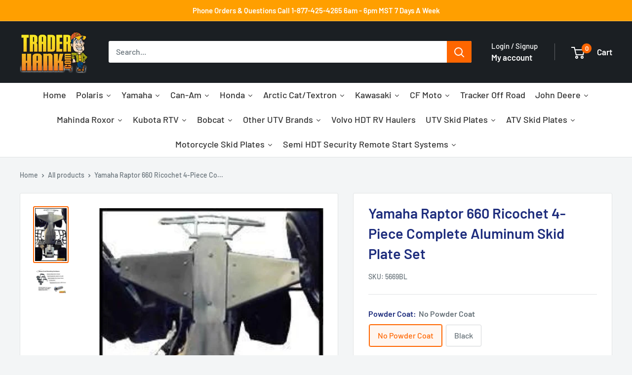

--- FILE ---
content_type: text/html; charset=utf-8
request_url: https://www.traderhank.com/products/yamaha-raptor-660-ricochet-4-piece-complete-aluminum-skid-plate-set
body_size: 59096
content:
<!doctype html>
<html class="no-js" lang="en">
<head>

  

  
    
  

  <meta charset="utf-8">
  <meta name="viewport" content="width=device-width, initial-scale=1.0, height=device-height, minimum-scale=1.0, maximum-scale=1.0">
  <meta name="theme-color" content="#ff6600">

  <title>
    
      Yamaha Raptor 660 Ricochet 4-Piece Complete Aluminum Skid Plate Set
    
  </title><meta name="description" content="Yamaha Raptor 660 Ricochet 4-Piece Complete Aluminum Skid Plate Set"><link rel="canonical" href="https://www.traderhank.com/products/yamaha-raptor-660-ricochet-4-piece-complete-aluminum-skid-plate-set"><link rel="shortcut icon" href="//www.traderhank.com/cdn/shop/files/favicon_96x96.png?v=1613662632" type="image/png"><link rel="preload" as="style" href="//www.traderhank.com/cdn/shop/t/87/assets/theme.css?v=72248018906752969681750219008">
  <link rel="preload" as="script" href="//www.traderhank.com/cdn/shop/t/87/assets/theme.js?v=94077780844229690391750219008">
  <link rel="preconnect" href="https://cdn.shopify.com">
  <link rel="preconnect" href="https://fonts.shopifycdn.com">
  <link rel="dns-prefetch" href="https://productreviews.shopifycdn.com">
  <link rel="dns-prefetch" href="https://ajax.googleapis.com">
  <link rel="dns-prefetch" href="https://maps.googleapis.com">
  <link rel="dns-prefetch" href="https://maps.gstatic.com">

  <meta property="og:type" content="product">
  <meta property="og:title" content="Yamaha Raptor 660 Ricochet 4-Piece Complete Aluminum Skid Plate Set"><meta property="og:image" content="http://www.traderhank.com/cdn/shop/products/yamaha-raptor-660-ricochet-4-piece-complete-aluminum-skid-plate-set-traderhank_160.jpg?v=1708498116">
    <meta property="og:image:secure_url" content="https://www.traderhank.com/cdn/shop/products/yamaha-raptor-660-ricochet-4-piece-complete-aluminum-skid-plate-set-traderhank_160.jpg?v=1708498116">
    <meta property="og:image:width" content="479">
    <meta property="og:image:height" content="800"><meta property="product:price:amount" content="399.99">
  <meta property="product:price:currency" content="USD"><meta property="og:description" content="Yamaha Raptor 660 Ricochet 4-Piece Complete Aluminum Skid Plate Set"><meta property="og:url" content="https://www.traderhank.com/products/yamaha-raptor-660-ricochet-4-piece-complete-aluminum-skid-plate-set">
<meta property="og:site_name" content="TraderHank"><meta name="twitter:card" content="summary"><meta name="twitter:title" content="Yamaha Raptor 660 Ricochet 4-Piece Complete Aluminum Skid Plate Set">
  <meta name="twitter:description" content="Yamaha Raptor 660 Ricochet 4-Piece Complete Aluminum Skid Plate Set
Add some additional protection to your Yamaha Raptor 660 with this Made in the USA Ricochet 4-Piece Complete Aluminum Skid Plate Set. Ricochet has been designing and building Skid Plates for over 35 years and they are the best selling ATV, UTV, and Dirt Bike skids in the world.
Includes:

Full frame skid plate set 
Front A-Arm Guards 
Rear Sprocket, Disc &amp;amp; Shock Linkage Guard
All mounting hardware
">
  <meta name="twitter:image" content="https://www.traderhank.com/cdn/shop/products/yamaha-raptor-660-ricochet-4-piece-complete-aluminum-skid-plate-set-traderhank_160_600x600_crop_center.jpg?v=1708498116">
  <link rel="preload" href="//www.traderhank.com/cdn/fonts/barlow/barlow_n6.329f582a81f63f125e63c20a5a80ae9477df68e1.woff2" as="font" type="font/woff2" crossorigin><link rel="preload" href="//www.traderhank.com/cdn/fonts/barlow/barlow_n5.a193a1990790eba0cc5cca569d23799830e90f07.woff2" as="font" type="font/woff2" crossorigin><style>
  @font-face {
  font-family: Barlow;
  font-weight: 600;
  font-style: normal;
  font-display: swap;
  src: url("//www.traderhank.com/cdn/fonts/barlow/barlow_n6.329f582a81f63f125e63c20a5a80ae9477df68e1.woff2") format("woff2"),
       url("//www.traderhank.com/cdn/fonts/barlow/barlow_n6.0163402e36247bcb8b02716880d0b39568412e9e.woff") format("woff");
}

  @font-face {
  font-family: Barlow;
  font-weight: 500;
  font-style: normal;
  font-display: swap;
  src: url("//www.traderhank.com/cdn/fonts/barlow/barlow_n5.a193a1990790eba0cc5cca569d23799830e90f07.woff2") format("woff2"),
       url("//www.traderhank.com/cdn/fonts/barlow/barlow_n5.ae31c82169b1dc0715609b8cc6a610b917808358.woff") format("woff");
}

@font-face {
  font-family: Barlow;
  font-weight: 600;
  font-style: normal;
  font-display: swap;
  src: url("//www.traderhank.com/cdn/fonts/barlow/barlow_n6.329f582a81f63f125e63c20a5a80ae9477df68e1.woff2") format("woff2"),
       url("//www.traderhank.com/cdn/fonts/barlow/barlow_n6.0163402e36247bcb8b02716880d0b39568412e9e.woff") format("woff");
}

@font-face {
  font-family: Barlow;
  font-weight: 600;
  font-style: italic;
  font-display: swap;
  src: url("//www.traderhank.com/cdn/fonts/barlow/barlow_i6.5a22bd20fb27bad4d7674cc6e666fb9c77d813bb.woff2") format("woff2"),
       url("//www.traderhank.com/cdn/fonts/barlow/barlow_i6.1c8787fcb59f3add01a87f21b38c7ef797e3b3a1.woff") format("woff");
}


  @font-face {
  font-family: Barlow;
  font-weight: 700;
  font-style: normal;
  font-display: swap;
  src: url("//www.traderhank.com/cdn/fonts/barlow/barlow_n7.691d1d11f150e857dcbc1c10ef03d825bc378d81.woff2") format("woff2"),
       url("//www.traderhank.com/cdn/fonts/barlow/barlow_n7.4fdbb1cb7da0e2c2f88492243ffa2b4f91924840.woff") format("woff");
}

  @font-face {
  font-family: Barlow;
  font-weight: 500;
  font-style: italic;
  font-display: swap;
  src: url("//www.traderhank.com/cdn/fonts/barlow/barlow_i5.714d58286997b65cd479af615cfa9bb0a117a573.woff2") format("woff2"),
       url("//www.traderhank.com/cdn/fonts/barlow/barlow_i5.0120f77e6447d3b5df4bbec8ad8c2d029d87fb21.woff") format("woff");
}

  @font-face {
  font-family: Barlow;
  font-weight: 700;
  font-style: italic;
  font-display: swap;
  src: url("//www.traderhank.com/cdn/fonts/barlow/barlow_i7.50e19d6cc2ba5146fa437a5a7443c76d5d730103.woff2") format("woff2"),
       url("//www.traderhank.com/cdn/fonts/barlow/barlow_i7.47e9f98f1b094d912e6fd631cc3fe93d9f40964f.woff") format("woff");
}


  :root {
    --default-text-font-size : 15px;
    --base-text-font-size    : 16px;
    --heading-font-family    : Barlow, sans-serif;
    --heading-font-weight    : 600;
    --heading-font-style     : normal;
    --text-font-family       : Barlow, sans-serif;
    --text-font-weight       : 500;
    --text-font-style        : normal;
    --text-font-bolder-weight: 600;
    --text-link-decoration   : underline;

    --text-color               : #677279;
    --text-color-rgb           : 103, 114, 121;
    --heading-color            : #1e2d7d;
    --border-color             : #e1e3e4;
    --border-color-rgb         : 225, 227, 228;
    --form-border-color        : #d4d6d8;
    --accent-color             : #ff6600;
    --accent-color-rgb         : 255, 102, 0;
    --link-color               : #00badb;
    --link-color-hover         : #00798e;
    --background               : #f3f5f6;
    --secondary-background     : #ffffff;
    --secondary-background-rgb : 255, 255, 255;
    --accent-background        : rgba(255, 102, 0, 0.08);

    --input-background: #ffffff;

    --error-color       : #ff0000;
    --error-background  : rgba(255, 0, 0, 0.07);
    --success-color     : #00aa00;
    --success-background: rgba(0, 170, 0, 0.11);

    --primary-button-background      : #ff6600;
    --primary-button-background-rgb  : 255, 102, 0;
    --primary-button-text-color      : #ffffff;
    --secondary-button-background    : #1b1f23;
    --secondary-button-background-rgb: 27, 31, 35;
    --secondary-button-text-color    : #ffffff;

    --header-background      : #1b1f23;
    --header-text-color      : #ffffff;
    --header-light-text-color: #ffffff;
    --header-border-color    : rgba(255, 255, 255, 0.3);
    --header-accent-color    : #ff6600;

    --footer-background-color:    #1b1f23;
    --footer-heading-text-color:  #7f8c8d;
    --footer-body-text-color:     #7f8c8d;
    --footer-body-text-color-rgb: 127, 140, 141;
    --footer-accent-color:        #ff6600;
    --footer-accent-color-rgb:    255, 102, 0;
    --footer-border:              none;
    
    --flickity-arrow-color: #abb1b4;--product-on-sale-accent           : #ee0000;
    --product-on-sale-accent-rgb       : 238, 0, 0;
    --product-on-sale-color            : #ffffff;
    --product-in-stock-color           : #008a00;
    --product-low-stock-color          : #ee0000;
    --product-sold-out-color           : #8a9297;
    --product-custom-label-1-background: #008a00;
    --product-custom-label-1-color     : #ffffff;
    --product-custom-label-2-background: #00a500;
    --product-custom-label-2-color     : #ffffff;
    --product-review-star-color        : #ffbd00;

    --mobile-container-gutter : 20px;
    --desktop-container-gutter: 40px;

    /* Shopify related variables */
    --payment-terms-background-color: #f3f5f6;
  }
</style>

<script>
  // IE11 does not have support for CSS variables, so we have to polyfill them
  if (!(((window || {}).CSS || {}).supports && window.CSS.supports('(--a: 0)'))) {
    const script = document.createElement('script');
    script.type = 'text/javascript';
    script.src = 'https://cdn.jsdelivr.net/npm/css-vars-ponyfill@2';
    script.onload = function() {
      cssVars({});
    };

    document.getElementsByTagName('head')[0].appendChild(script);
  }
</script>


  <script>window.performance && window.performance.mark && window.performance.mark('shopify.content_for_header.start');</script><meta name="google-site-verification" content="OswJKs14T6IYWYAqa3tUjSGSfPSFj3fdrHnkiedTwZU">
<meta id="shopify-digital-wallet" name="shopify-digital-wallet" content="/18480573/digital_wallets/dialog">
<meta name="shopify-checkout-api-token" content="0e2052650bde361c1ff6e4630522cfba">
<meta id="in-context-paypal-metadata" data-shop-id="18480573" data-venmo-supported="false" data-environment="production" data-locale="en_US" data-paypal-v4="true" data-currency="USD">
<link rel="alternate" type="application/json+oembed" href="https://www.traderhank.com/products/yamaha-raptor-660-ricochet-4-piece-complete-aluminum-skid-plate-set.oembed">
<script async="async" src="/checkouts/internal/preloads.js?locale=en-US"></script>
<script id="shopify-features" type="application/json">{"accessToken":"0e2052650bde361c1ff6e4630522cfba","betas":["rich-media-storefront-analytics"],"domain":"www.traderhank.com","predictiveSearch":true,"shopId":18480573,"locale":"en"}</script>
<script>var Shopify = Shopify || {};
Shopify.shop = "traderhank.myshopify.com";
Shopify.locale = "en";
Shopify.currency = {"active":"USD","rate":"1.0"};
Shopify.country = "US";
Shopify.theme = {"name":"BFR_TECHLYSER_Kamran-Fitment-Details- Live","id":134591545392,"schema_name":"Warehouse","schema_version":"5.1.0","theme_store_id":871,"role":"main"};
Shopify.theme.handle = "null";
Shopify.theme.style = {"id":null,"handle":null};
Shopify.cdnHost = "www.traderhank.com/cdn";
Shopify.routes = Shopify.routes || {};
Shopify.routes.root = "/";</script>
<script type="module">!function(o){(o.Shopify=o.Shopify||{}).modules=!0}(window);</script>
<script>!function(o){function n(){var o=[];function n(){o.push(Array.prototype.slice.apply(arguments))}return n.q=o,n}var t=o.Shopify=o.Shopify||{};t.loadFeatures=n(),t.autoloadFeatures=n()}(window);</script>
<script id="shop-js-analytics" type="application/json">{"pageType":"product"}</script>
<script defer="defer" async type="module" src="//www.traderhank.com/cdn/shopifycloud/shop-js/modules/v2/client.init-shop-cart-sync_BdyHc3Nr.en.esm.js"></script>
<script defer="defer" async type="module" src="//www.traderhank.com/cdn/shopifycloud/shop-js/modules/v2/chunk.common_Daul8nwZ.esm.js"></script>
<script type="module">
  await import("//www.traderhank.com/cdn/shopifycloud/shop-js/modules/v2/client.init-shop-cart-sync_BdyHc3Nr.en.esm.js");
await import("//www.traderhank.com/cdn/shopifycloud/shop-js/modules/v2/chunk.common_Daul8nwZ.esm.js");

  window.Shopify.SignInWithShop?.initShopCartSync?.({"fedCMEnabled":true,"windoidEnabled":true});

</script>
<script>(function() {
  var isLoaded = false;
  function asyncLoad() {
    if (isLoaded) return;
    isLoaded = true;
    var urls = ["https:\/\/files-shpf.mageworx.com\/productoptions\/source.js?mw_productoptions_t=1766852726\u0026shop=traderhank.myshopify.com","https:\/\/cloudsearch-1f874.kxcdn.com\/shopify.js?markets=1\u0026shop=traderhank.myshopify.com"];
    for (var i = 0; i < urls.length; i++) {
      var s = document.createElement('script');
      s.type = 'text/javascript';
      s.async = true;
      s.src = urls[i];
      var x = document.getElementsByTagName('script')[0];
      x.parentNode.insertBefore(s, x);
    }
  };
  if(window.attachEvent) {
    window.attachEvent('onload', asyncLoad);
  } else {
    window.addEventListener('load', asyncLoad, false);
  }
})();</script>
<script id="__st">var __st={"a":18480573,"offset":-25200,"reqid":"d3f75171-6b77-488d-b6c1-478596bd3436-1768991387","pageurl":"www.traderhank.com\/products\/yamaha-raptor-660-ricochet-4-piece-complete-aluminum-skid-plate-set","u":"7796ca91f5ea","p":"product","rtyp":"product","rid":9514216786};</script>
<script>window.ShopifyPaypalV4VisibilityTracking = true;</script>
<script id="captcha-bootstrap">!function(){'use strict';const t='contact',e='account',n='new_comment',o=[[t,t],['blogs',n],['comments',n],[t,'customer']],c=[[e,'customer_login'],[e,'guest_login'],[e,'recover_customer_password'],[e,'create_customer']],r=t=>t.map((([t,e])=>`form[action*='/${t}']:not([data-nocaptcha='true']) input[name='form_type'][value='${e}']`)).join(','),a=t=>()=>t?[...document.querySelectorAll(t)].map((t=>t.form)):[];function s(){const t=[...o],e=r(t);return a(e)}const i='password',u='form_key',d=['recaptcha-v3-token','g-recaptcha-response','h-captcha-response',i],f=()=>{try{return window.sessionStorage}catch{return}},m='__shopify_v',_=t=>t.elements[u];function p(t,e,n=!1){try{const o=window.sessionStorage,c=JSON.parse(o.getItem(e)),{data:r}=function(t){const{data:e,action:n}=t;return t[m]||n?{data:e,action:n}:{data:t,action:n}}(c);for(const[e,n]of Object.entries(r))t.elements[e]&&(t.elements[e].value=n);n&&o.removeItem(e)}catch(o){console.error('form repopulation failed',{error:o})}}const l='form_type',E='cptcha';function T(t){t.dataset[E]=!0}const w=window,h=w.document,L='Shopify',v='ce_forms',y='captcha';let A=!1;((t,e)=>{const n=(g='f06e6c50-85a8-45c8-87d0-21a2b65856fe',I='https://cdn.shopify.com/shopifycloud/storefront-forms-hcaptcha/ce_storefront_forms_captcha_hcaptcha.v1.5.2.iife.js',D={infoText:'Protected by hCaptcha',privacyText:'Privacy',termsText:'Terms'},(t,e,n)=>{const o=w[L][v],c=o.bindForm;if(c)return c(t,g,e,D).then(n);var r;o.q.push([[t,g,e,D],n]),r=I,A||(h.body.append(Object.assign(h.createElement('script'),{id:'captcha-provider',async:!0,src:r})),A=!0)});var g,I,D;w[L]=w[L]||{},w[L][v]=w[L][v]||{},w[L][v].q=[],w[L][y]=w[L][y]||{},w[L][y].protect=function(t,e){n(t,void 0,e),T(t)},Object.freeze(w[L][y]),function(t,e,n,w,h,L){const[v,y,A,g]=function(t,e,n){const i=e?o:[],u=t?c:[],d=[...i,...u],f=r(d),m=r(i),_=r(d.filter((([t,e])=>n.includes(e))));return[a(f),a(m),a(_),s()]}(w,h,L),I=t=>{const e=t.target;return e instanceof HTMLFormElement?e:e&&e.form},D=t=>v().includes(t);t.addEventListener('submit',(t=>{const e=I(t);if(!e)return;const n=D(e)&&!e.dataset.hcaptchaBound&&!e.dataset.recaptchaBound,o=_(e),c=g().includes(e)&&(!o||!o.value);(n||c)&&t.preventDefault(),c&&!n&&(function(t){try{if(!f())return;!function(t){const e=f();if(!e)return;const n=_(t);if(!n)return;const o=n.value;o&&e.removeItem(o)}(t);const e=Array.from(Array(32),(()=>Math.random().toString(36)[2])).join('');!function(t,e){_(t)||t.append(Object.assign(document.createElement('input'),{type:'hidden',name:u})),t.elements[u].value=e}(t,e),function(t,e){const n=f();if(!n)return;const o=[...t.querySelectorAll(`input[type='${i}']`)].map((({name:t})=>t)),c=[...d,...o],r={};for(const[a,s]of new FormData(t).entries())c.includes(a)||(r[a]=s);n.setItem(e,JSON.stringify({[m]:1,action:t.action,data:r}))}(t,e)}catch(e){console.error('failed to persist form',e)}}(e),e.submit())}));const S=(t,e)=>{t&&!t.dataset[E]&&(n(t,e.some((e=>e===t))),T(t))};for(const o of['focusin','change'])t.addEventListener(o,(t=>{const e=I(t);D(e)&&S(e,y())}));const B=e.get('form_key'),M=e.get(l),P=B&&M;t.addEventListener('DOMContentLoaded',(()=>{const t=y();if(P)for(const e of t)e.elements[l].value===M&&p(e,B);[...new Set([...A(),...v().filter((t=>'true'===t.dataset.shopifyCaptcha))])].forEach((e=>S(e,t)))}))}(h,new URLSearchParams(w.location.search),n,t,e,['guest_login'])})(!0,!0)}();</script>
<script integrity="sha256-4kQ18oKyAcykRKYeNunJcIwy7WH5gtpwJnB7kiuLZ1E=" data-source-attribution="shopify.loadfeatures" defer="defer" src="//www.traderhank.com/cdn/shopifycloud/storefront/assets/storefront/load_feature-a0a9edcb.js" crossorigin="anonymous"></script>
<script data-source-attribution="shopify.dynamic_checkout.dynamic.init">var Shopify=Shopify||{};Shopify.PaymentButton=Shopify.PaymentButton||{isStorefrontPortableWallets:!0,init:function(){window.Shopify.PaymentButton.init=function(){};var t=document.createElement("script");t.src="https://www.traderhank.com/cdn/shopifycloud/portable-wallets/latest/portable-wallets.en.js",t.type="module",document.head.appendChild(t)}};
</script>
<script data-source-attribution="shopify.dynamic_checkout.buyer_consent">
  function portableWalletsHideBuyerConsent(e){var t=document.getElementById("shopify-buyer-consent"),n=document.getElementById("shopify-subscription-policy-button");t&&n&&(t.classList.add("hidden"),t.setAttribute("aria-hidden","true"),n.removeEventListener("click",e))}function portableWalletsShowBuyerConsent(e){var t=document.getElementById("shopify-buyer-consent"),n=document.getElementById("shopify-subscription-policy-button");t&&n&&(t.classList.remove("hidden"),t.removeAttribute("aria-hidden"),n.addEventListener("click",e))}window.Shopify?.PaymentButton&&(window.Shopify.PaymentButton.hideBuyerConsent=portableWalletsHideBuyerConsent,window.Shopify.PaymentButton.showBuyerConsent=portableWalletsShowBuyerConsent);
</script>
<script>
  function portableWalletsCleanup(e){e&&e.src&&console.error("Failed to load portable wallets script "+e.src);var t=document.querySelectorAll("shopify-accelerated-checkout .shopify-payment-button__skeleton, shopify-accelerated-checkout-cart .wallet-cart-button__skeleton"),e=document.getElementById("shopify-buyer-consent");for(let e=0;e<t.length;e++)t[e].remove();e&&e.remove()}function portableWalletsNotLoadedAsModule(e){e instanceof ErrorEvent&&"string"==typeof e.message&&e.message.includes("import.meta")&&"string"==typeof e.filename&&e.filename.includes("portable-wallets")&&(window.removeEventListener("error",portableWalletsNotLoadedAsModule),window.Shopify.PaymentButton.failedToLoad=e,"loading"===document.readyState?document.addEventListener("DOMContentLoaded",window.Shopify.PaymentButton.init):window.Shopify.PaymentButton.init())}window.addEventListener("error",portableWalletsNotLoadedAsModule);
</script>

<script type="module" src="https://www.traderhank.com/cdn/shopifycloud/portable-wallets/latest/portable-wallets.en.js" onError="portableWalletsCleanup(this)" crossorigin="anonymous"></script>
<script nomodule>
  document.addEventListener("DOMContentLoaded", portableWalletsCleanup);
</script>

<link id="shopify-accelerated-checkout-styles" rel="stylesheet" media="screen" href="https://www.traderhank.com/cdn/shopifycloud/portable-wallets/latest/accelerated-checkout-backwards-compat.css" crossorigin="anonymous">
<style id="shopify-accelerated-checkout-cart">
        #shopify-buyer-consent {
  margin-top: 1em;
  display: inline-block;
  width: 100%;
}

#shopify-buyer-consent.hidden {
  display: none;
}

#shopify-subscription-policy-button {
  background: none;
  border: none;
  padding: 0;
  text-decoration: underline;
  font-size: inherit;
  cursor: pointer;
}

#shopify-subscription-policy-button::before {
  box-shadow: none;
}

      </style>

<script>window.performance && window.performance.mark && window.performance.mark('shopify.content_for_header.end');</script>
<script type="application/ld+json">
{
  "@context": "https://schema.org",
  "@type": "Organization",
  "name": "TraderHank",
  "url": "https:\/\/www.traderhank.com",
  "hasMerchantReturnPolicy": [
    {
      "@type": "MerchantReturnPolicy",
      "name": "Wrong, Damaged or Defective Items",
      "returnPolicyCategory": "https://schema.org/MerchantReturnFiniteReturnWindow",
      "merchantReturnDays": 30,
      "applicableCountry": "US",
      "returnMethod": "https://schema.org/ReturnByMail",
      "returnFees": "https://schema.org/OriginalShippingFees",
      "refundType": "https://schema.org/FullRefund",
      "returnPolicyUrl": "\/policies\/refund-policy",
      "description": "Items sent incorrectly, damaged, or defective will be exchanged or refunded in full. Contact TraderHank for an RA# within 30 days; photos/videos may be required."
    },
    {
      "@type": "MerchantReturnPolicy",
      "name": "All other returns",
      "returnPolicyCategory": "https://schema.org/MerchantReturnFiniteReturnWindow",
      "merchantReturnDays": 30,
      "applicableCountry": "US",
      "returnMethod": "https://schema.org/ReturnByMail",
      "returnFees": "https://schema.org/OriginalShippingFees",
      "refundType": "https://schema.org/FullRefund",
      "returnPolicyUrl": "\/policies\/refund-policy",
      "additionalProperty": [
        { "@type": "PropertyValue", "name": "Restocking fee", "value": "At least 20% for authorized returns of new products" },
        { "@type": "PropertyValue", "name": "Original packaging", "value": "Items must be new, in original packaging, 100% resalable" },
        { "@type": "PropertyValue", "name": "Return shipping", "value": "Customer pays return shipping unless item was incorrect, damaged, or defective" },
        { "@type": "PropertyValue", "name": "Original shipping fees", "value": "Not refundable" },
        { "@type": "PropertyValue", "name": "RMA required", "value": "RA# required within 30 days of receipt; photos/videos may be required" }
      ],
      "description": "For non-defective/wrong-item cases, contact within 30 days for RA#. Restocking fee 20%+ may apply. Customer pays return shipping; original shipping fees non-refundable."
    }
  ]
}
</script>

  <link rel="stylesheet" href="//www.traderhank.com/cdn/shop/t/87/assets/theme.css?v=72248018906752969681750219008">
  <link rel="stylesheet" href="//www.traderhank.com/cdn/shop/t/87/assets/uspl.css?v=115973397281623663761751537738">
  <script type="application/ld+json">
  {
    "@context": "https://schema.org",
    "@type": "BreadcrumbList",
  "itemListElement": [
    {
      "@type": "ListItem",
      "position": 1,
      "name": "Home",
      "item": "https:\/\/www.traderhank.com"
    },{
        "@type": "ListItem",
        "position": 2,
        "name": "Yamaha Raptor 660 Ricochet 4-Piece Complete Aluminum Skid Plate Set",
        "item": "https:\/\/www.traderhank.com\/products\/yamaha-raptor-660-ricochet-4-piece-complete-aluminum-skid-plate-set"
      }]
  }
  </script><script type="application/ld+json">
  {
    "@context": "https://schema.org",
    "@type": "Product",
    "@id": "https:\/\/www.traderhank.com\/products\/yamaha-raptor-660-ricochet-4-piece-complete-aluminum-skid-plate-set",
    "productID": 9514216786,
    "name": "Yamaha Raptor 660 Ricochet 4-Piece Complete Aluminum Skid Plate Set",
    "description": "Yamaha Raptor 660 Ricochet 4-Piece Complete Aluminum Skid Plate Set\nAdd some additional protection to your Yamaha Raptor 660 with this Made in the USA Ricochet 4-Piece Complete Aluminum Skid Plate Set. Ricochet has been designing and building Skid Plates for over 35 years and they are the best selling ATV, UTV, and Dirt Bike skids in the world.\nIncludes:\n\nFull frame skid plate set \nFront A-Arm Guards \nRear Sprocket, Disc \u0026amp; Shock Linkage Guard\nAll mounting hardware\n",
    "brand": {
      "@type": "Brand",
      "name": "Ricochet"
    },
    "image": ["https:\/\/www.traderhank.com\/cdn\/shop\/products\/yamaha-raptor-660-ricochet-4-piece-complete-aluminum-skid-plate-set-traderhank_160.jpg?v=1708498116\u0026width=1024","https:\/\/www.traderhank.com\/cdn\/shop\/products\/yamaha-raptor-660-ricochet-4-piece-complete-aluminum-skid-plate-set-traderhank-299.jpg?v=1708498119\u0026width=1024"],"offers": [{
          "@type": "Offer",
          "name": "No Powder Coat",
          "availability":"https://schema.org/InStock",
          "price": 399.99,
          "priceCurrency": "USD",
          "priceValidUntil": "2026-04-21","sku": "5669BL","url": "https:\/\/www.traderhank.com\/products\/yamaha-raptor-660-ricochet-4-piece-complete-aluminum-skid-plate-set?variant=32208631562288",
          "shippingDetails": {
            "@type": "OfferShippingDetails",
            "shippingDestination": {
              "@type": "DefinedRegion",
              "addressCountry": "US"
            },
            "deliveryTime": {
              "@type": "ShippingDeliveryTime",
              "handlingTime": { "@type": "QuantitativeValue", "minValue": 1, "maxValue": 2, "unitCode": "d" },
              "transitTime":  { "@type": "QuantitativeValue", "minValue": 3, "maxValue": 7, "unitCode": "d" }
            },
            "shippingRate": { "@type": "MonetaryAmount", "value": "0.00", "currency": "USD" }
          }
        },{
          "@type": "Offer",
          "name": "Black",
          "availability":"https://schema.org/InStock",
          "price": 489.99,
          "priceCurrency": "USD",
          "priceValidUntil": "2026-04-21","sku": "5669BL-BLK-ALL","url": "https:\/\/www.traderhank.com\/products\/yamaha-raptor-660-ricochet-4-piece-complete-aluminum-skid-plate-set?variant=40731477704752",
          "shippingDetails": {
            "@type": "OfferShippingDetails",
            "shippingDestination": {
              "@type": "DefinedRegion",
              "addressCountry": "US"
            },
            "deliveryTime": {
              "@type": "ShippingDeliveryTime",
              "handlingTime": { "@type": "QuantitativeValue", "minValue": 1, "maxValue": 2, "unitCode": "d" },
              "transitTime":  { "@type": "QuantitativeValue", "minValue": 3, "maxValue": 7, "unitCode": "d" }
            },
            "shippingRate": { "@type": "MonetaryAmount", "value": "0.00", "currency": "USD" }
          }
        }]
  }
  </script>

  <script>
    // Expose variables to the global scope for theme scripts
    window.theme = {
      pageType: "product",
      cartCount: 0,
      moneyFormat: "${{amount}}",
      moneyWithCurrencyFormat: "${{amount}} USD",
      currencyCodeEnabled: false,
      showDiscount: false,
      discountMode: "saving",
      cartType: "drawer"
    };

    window.routes = {
      rootUrl: "\/",
      rootUrlWithoutSlash: '',
      cartUrl: "\/cart",
      cartAddUrl: "\/cart\/add",
      cartChangeUrl: "\/cart\/change",
      searchUrl: "\/search",
      productRecommendationsUrl: "\/recommendations\/products"
    };

    window.languages = {
      productRegularPrice: "Regular price",
      productSalePrice: "Sale price",
      collectionOnSaleLabel: "Save {{savings}}",
      productFormUnavailable: "Unavailable",
      productFormAddToCart: "Add to cart",
      productFormPreOrder: "Pre-order",
      productFormSoldOut: "Sold out",
      productAdded: "Product has been added to your cart",
      productAddedShort: "Added!",
      shippingEstimatorNoResults: "No shipping could be found for your address.",
      shippingEstimatorOneResult: "There is one shipping rate for your address:",
      shippingEstimatorMultipleResults: "There are {{count}} shipping rates for your address:",
      shippingEstimatorErrors: "There are some errors:"
    };

    document.documentElement.className = document.documentElement.className.replace('no-js', 'js');
  </script><script src="//www.traderhank.com/cdn/shop/t/87/assets/theme.js?v=94077780844229690391750219008" defer></script>
  <script src="https://ajax.googleapis.com/ajax/libs/jquery/3.7.1/jquery.min.js" defer></script>
  <script src="//www.traderhank.com/cdn/shop/t/87/assets/custom.js?v=28095198829732620131750221997" defer></script>
  <!-- Ajaxinate Library -->
  <script src="//www.traderhank.com/cdn/shop/t/87/assets/ajaxinate.js?v=103449145741805164581750219008" type="text/javascript"></script>
<script>
      (function () {
        window.onpageshow = function() {
          // Force refreshing the cart content onpageshow
          document.documentElement.dispatchEvent(new CustomEvent('cart:refresh', {
            bubbles: true,
            detail: { scrollToTop: false }
          }));
        };
      })();
    </script><!-- BEGIN app block: shopify://apps/judge-me-reviews/blocks/judgeme_core/61ccd3b1-a9f2-4160-9fe9-4fec8413e5d8 --><!-- Start of Judge.me Core -->






<link rel="dns-prefetch" href="https://cdnwidget.judge.me">
<link rel="dns-prefetch" href="https://cdn.judge.me">
<link rel="dns-prefetch" href="https://cdn1.judge.me">
<link rel="dns-prefetch" href="https://api.judge.me">

<script data-cfasync='false' class='jdgm-settings-script'>window.jdgmSettings={"pagination":5,"disable_web_reviews":false,"badge_no_review_text":"No reviews","badge_n_reviews_text":"{{ n }} review/reviews","hide_badge_preview_if_no_reviews":true,"badge_hide_text":false,"enforce_center_preview_badge":false,"widget_title":"Customer Reviews","widget_open_form_text":"Write a review","widget_close_form_text":"Cancel review","widget_refresh_page_text":"Refresh page","widget_summary_text":"Based on {{ number_of_reviews }} review/reviews","widget_no_review_text":"Be the first to write a review","widget_name_field_text":"Display name","widget_verified_name_field_text":"Verified Name (public)","widget_name_placeholder_text":"Display name","widget_required_field_error_text":"This field is required.","widget_email_field_text":"Email address","widget_verified_email_field_text":"Verified Email (private, can not be edited)","widget_email_placeholder_text":"Your email address","widget_email_field_error_text":"Please enter a valid email address.","widget_rating_field_text":"Rating","widget_review_title_field_text":"Review Title","widget_review_title_placeholder_text":"Give your review a title","widget_review_body_field_text":"Review content","widget_review_body_placeholder_text":"Start writing here...","widget_pictures_field_text":"Picture/Video (optional)","widget_submit_review_text":"Submit Review","widget_submit_verified_review_text":"Submit Verified Review","widget_submit_success_msg_with_auto_publish":"Thank you! Please refresh the page in a few moments to see your review. You can remove or edit your review by logging into \u003ca href='https://judge.me/login' target='_blank' rel='nofollow noopener'\u003eJudge.me\u003c/a\u003e","widget_submit_success_msg_no_auto_publish":"Thank you! Your review will be published as soon as it is approved by the shop admin. You can remove or edit your review by logging into \u003ca href='https://judge.me/login' target='_blank' rel='nofollow noopener'\u003eJudge.me\u003c/a\u003e","widget_show_default_reviews_out_of_total_text":"Showing {{ n_reviews_shown }} out of {{ n_reviews }} reviews.","widget_show_all_link_text":"Show all","widget_show_less_link_text":"Show less","widget_author_said_text":"{{ reviewer_name }} said:","widget_days_text":"{{ n }} days ago","widget_weeks_text":"{{ n }} week/weeks ago","widget_months_text":"{{ n }} month/months ago","widget_years_text":"{{ n }} year/years ago","widget_yesterday_text":"Yesterday","widget_today_text":"Today","widget_replied_text":"\u003e\u003e {{ shop_name }} replied:","widget_read_more_text":"Read more","widget_reviewer_name_as_initial":"","widget_rating_filter_color":"#fbcd0a","widget_rating_filter_see_all_text":"See all reviews","widget_sorting_most_recent_text":"Most Recent","widget_sorting_highest_rating_text":"Highest Rating","widget_sorting_lowest_rating_text":"Lowest Rating","widget_sorting_with_pictures_text":"Only Pictures","widget_sorting_most_helpful_text":"Most Helpful","widget_open_question_form_text":"Ask a question","widget_reviews_subtab_text":"Reviews","widget_questions_subtab_text":"Questions","widget_question_label_text":"Question","widget_answer_label_text":"Answer","widget_question_placeholder_text":"Write your question here","widget_submit_question_text":"Submit Question","widget_question_submit_success_text":"Thank you for your question! We will notify you once it gets answered.","verified_badge_text":"Verified","verified_badge_bg_color":"","verified_badge_text_color":"","verified_badge_placement":"left-of-reviewer-name","widget_review_max_height":"","widget_hide_border":false,"widget_social_share":false,"widget_thumb":false,"widget_review_location_show":false,"widget_location_format":"","all_reviews_include_out_of_store_products":true,"all_reviews_out_of_store_text":"(out of store)","all_reviews_pagination":100,"all_reviews_product_name_prefix_text":"about","enable_review_pictures":true,"enable_question_anwser":false,"widget_theme":"carousel","review_date_format":"mm/dd/yyyy","default_sort_method":"most-recent","widget_product_reviews_subtab_text":"Product Reviews","widget_shop_reviews_subtab_text":"Shop Reviews","widget_other_products_reviews_text":"Reviews for other products","widget_store_reviews_subtab_text":"Store reviews","widget_no_store_reviews_text":"This store hasn't received any reviews yet","widget_web_restriction_product_reviews_text":"This product hasn't received any reviews yet","widget_no_items_text":"No items found","widget_show_more_text":"Show more","widget_write_a_store_review_text":"Write a Store Review","widget_other_languages_heading":"Reviews in Other Languages","widget_translate_review_text":"Translate review to {{ language }}","widget_translating_review_text":"Translating...","widget_show_original_translation_text":"Show original ({{ language }})","widget_translate_review_failed_text":"Review couldn't be translated.","widget_translate_review_retry_text":"Retry","widget_translate_review_try_again_later_text":"Try again later","show_product_url_for_grouped_product":false,"widget_sorting_pictures_first_text":"Pictures First","show_pictures_on_all_rev_page_mobile":false,"show_pictures_on_all_rev_page_desktop":false,"floating_tab_hide_mobile_install_preference":false,"floating_tab_button_name":"★ Reviews","floating_tab_title":"Let customers speak for us","floating_tab_button_color":"","floating_tab_button_background_color":"","floating_tab_url":"","floating_tab_url_enabled":false,"floating_tab_tab_style":"text","all_reviews_text_badge_text":"Customers rate us {{ shop.metafields.judgeme.all_reviews_rating | round: 1 }}/5 based on {{ shop.metafields.judgeme.all_reviews_count }} reviews.","all_reviews_text_badge_text_branded_style":"{{ shop.metafields.judgeme.all_reviews_rating | round: 1 }} out of 5 stars based on {{ shop.metafields.judgeme.all_reviews_count }} reviews","is_all_reviews_text_badge_a_link":false,"show_stars_for_all_reviews_text_badge":false,"all_reviews_text_badge_url":"","all_reviews_text_style":"branded","all_reviews_text_color_style":"judgeme_brand_color","all_reviews_text_color":"#108474","all_reviews_text_show_jm_brand":true,"featured_carousel_show_header":true,"featured_carousel_title":"Let customers speak for us","testimonials_carousel_title":"Customers are saying","videos_carousel_title":"Real customer stories","cards_carousel_title":"Customers are saying","featured_carousel_count_text":"from {{ n }} reviews","featured_carousel_add_link_to_all_reviews_page":false,"featured_carousel_url":"","featured_carousel_show_images":true,"featured_carousel_autoslide_interval":5,"featured_carousel_arrows_on_the_sides":false,"featured_carousel_height":250,"featured_carousel_width":80,"featured_carousel_image_size":0,"featured_carousel_image_height":250,"featured_carousel_arrow_color":"#eeeeee","verified_count_badge_style":"branded","verified_count_badge_orientation":"horizontal","verified_count_badge_color_style":"judgeme_brand_color","verified_count_badge_color":"#108474","is_verified_count_badge_a_link":false,"verified_count_badge_url":"","verified_count_badge_show_jm_brand":true,"widget_rating_preset_default":5,"widget_first_sub_tab":"product-reviews","widget_show_histogram":true,"widget_histogram_use_custom_color":false,"widget_pagination_use_custom_color":false,"widget_star_use_custom_color":false,"widget_verified_badge_use_custom_color":false,"widget_write_review_use_custom_color":false,"picture_reminder_submit_button":"Upload Pictures","enable_review_videos":true,"mute_video_by_default":false,"widget_sorting_videos_first_text":"Videos First","widget_review_pending_text":"Pending","featured_carousel_items_for_large_screen":3,"social_share_options_order":"Facebook,Twitter","remove_microdata_snippet":true,"disable_json_ld":false,"enable_json_ld_products":false,"preview_badge_show_question_text":false,"preview_badge_no_question_text":"No questions","preview_badge_n_question_text":"{{ number_of_questions }} question/questions","qa_badge_show_icon":false,"qa_badge_position":"below","remove_judgeme_branding":false,"widget_add_search_bar":false,"widget_search_bar_placeholder":"Search","widget_sorting_verified_only_text":"Verified only","featured_carousel_theme":"default","featured_carousel_show_rating":true,"featured_carousel_show_title":true,"featured_carousel_show_body":true,"featured_carousel_show_date":false,"featured_carousel_show_reviewer":true,"featured_carousel_show_product":false,"featured_carousel_header_background_color":"#108474","featured_carousel_header_text_color":"#ffffff","featured_carousel_name_product_separator":"reviewed","featured_carousel_full_star_background":"#108474","featured_carousel_empty_star_background":"#dadada","featured_carousel_vertical_theme_background":"#f9fafb","featured_carousel_verified_badge_enable":true,"featured_carousel_verified_badge_color":"#108474","featured_carousel_border_style":"round","featured_carousel_review_line_length_limit":3,"featured_carousel_more_reviews_button_text":"Read more reviews","featured_carousel_view_product_button_text":"View product","all_reviews_page_load_reviews_on":"scroll","all_reviews_page_load_more_text":"Load More Reviews","disable_fb_tab_reviews":false,"enable_ajax_cdn_cache":false,"widget_advanced_speed_features":5,"widget_public_name_text":"displayed publicly like","default_reviewer_name":"John Smith","default_reviewer_name_has_non_latin":true,"widget_reviewer_anonymous":"Anonymous","medals_widget_title":"Judge.me Review Medals","medals_widget_background_color":"#f9fafb","medals_widget_position":"footer_all_pages","medals_widget_border_color":"#f9fafb","medals_widget_verified_text_position":"left","medals_widget_use_monochromatic_version":false,"medals_widget_elements_color":"#108474","show_reviewer_avatar":true,"widget_invalid_yt_video_url_error_text":"Not a YouTube video URL","widget_max_length_field_error_text":"Please enter no more than {0} characters.","widget_show_country_flag":false,"widget_show_collected_via_shop_app":true,"widget_verified_by_shop_badge_style":"light","widget_verified_by_shop_text":"Verified by Shop","widget_show_photo_gallery":false,"widget_load_with_code_splitting":true,"widget_ugc_install_preference":false,"widget_ugc_title":"Made by us, Shared by you","widget_ugc_subtitle":"Tag us to see your picture featured in our page","widget_ugc_arrows_color":"#ffffff","widget_ugc_primary_button_text":"Buy Now","widget_ugc_primary_button_background_color":"#108474","widget_ugc_primary_button_text_color":"#ffffff","widget_ugc_primary_button_border_width":"0","widget_ugc_primary_button_border_style":"none","widget_ugc_primary_button_border_color":"#108474","widget_ugc_primary_button_border_radius":"25","widget_ugc_secondary_button_text":"Load More","widget_ugc_secondary_button_background_color":"#ffffff","widget_ugc_secondary_button_text_color":"#108474","widget_ugc_secondary_button_border_width":"2","widget_ugc_secondary_button_border_style":"solid","widget_ugc_secondary_button_border_color":"#108474","widget_ugc_secondary_button_border_radius":"25","widget_ugc_reviews_button_text":"View Reviews","widget_ugc_reviews_button_background_color":"#ffffff","widget_ugc_reviews_button_text_color":"#108474","widget_ugc_reviews_button_border_width":"2","widget_ugc_reviews_button_border_style":"solid","widget_ugc_reviews_button_border_color":"#108474","widget_ugc_reviews_button_border_radius":"25","widget_ugc_reviews_button_link_to":"judgeme-reviews-page","widget_ugc_show_post_date":true,"widget_ugc_max_width":"800","widget_rating_metafield_value_type":true,"widget_primary_color":"#FF9529","widget_enable_secondary_color":false,"widget_secondary_color":"#edf5f5","widget_summary_average_rating_text":"{{ average_rating }} out of 5","widget_media_grid_title":"Customer photos \u0026 videos","widget_media_grid_see_more_text":"See more","widget_round_style":true,"widget_show_product_medals":true,"widget_verified_by_judgeme_text":"Verified by Judge.me","widget_show_store_medals":true,"widget_verified_by_judgeme_text_in_store_medals":"Verified by Judge.me","widget_media_field_exceed_quantity_message":"Sorry, we can only accept {{ max_media }} for one review.","widget_media_field_exceed_limit_message":"{{ file_name }} is too large, please select a {{ media_type }} less than {{ size_limit }}MB.","widget_review_submitted_text":"Review Submitted!","widget_question_submitted_text":"Question Submitted!","widget_close_form_text_question":"Cancel","widget_write_your_answer_here_text":"Write your answer here","widget_enabled_branded_link":true,"widget_show_collected_by_judgeme":true,"widget_reviewer_name_color":"","widget_write_review_text_color":"","widget_write_review_bg_color":"","widget_collected_by_judgeme_text":"collected by Judge.me","widget_pagination_type":"standard","widget_load_more_text":"Load More","widget_load_more_color":"#108474","widget_full_review_text":"Full Review","widget_read_more_reviews_text":"Read More Reviews","widget_read_questions_text":"Read Questions","widget_questions_and_answers_text":"Questions \u0026 Answers","widget_verified_by_text":"Verified by","widget_verified_text":"Verified","widget_number_of_reviews_text":"{{ number_of_reviews }} reviews","widget_back_button_text":"Back","widget_next_button_text":"Next","widget_custom_forms_filter_button":"Filters","custom_forms_style":"horizontal","widget_show_review_information":false,"how_reviews_are_collected":"How reviews are collected?","widget_show_review_keywords":false,"widget_gdpr_statement":"How we use your data: We'll only contact you about the review you left, and only if necessary. By submitting your review, you agree to Judge.me's \u003ca href='https://judge.me/terms' target='_blank' rel='nofollow noopener'\u003eterms\u003c/a\u003e, \u003ca href='https://judge.me/privacy' target='_blank' rel='nofollow noopener'\u003eprivacy\u003c/a\u003e and \u003ca href='https://judge.me/content-policy' target='_blank' rel='nofollow noopener'\u003econtent\u003c/a\u003e policies.","widget_multilingual_sorting_enabled":false,"widget_translate_review_content_enabled":false,"widget_translate_review_content_method":"manual","popup_widget_review_selection":"automatically_with_pictures","popup_widget_round_border_style":true,"popup_widget_show_title":true,"popup_widget_show_body":true,"popup_widget_show_reviewer":false,"popup_widget_show_product":true,"popup_widget_show_pictures":true,"popup_widget_use_review_picture":true,"popup_widget_show_on_home_page":true,"popup_widget_show_on_product_page":true,"popup_widget_show_on_collection_page":true,"popup_widget_show_on_cart_page":true,"popup_widget_position":"bottom_left","popup_widget_first_review_delay":5,"popup_widget_duration":5,"popup_widget_interval":5,"popup_widget_review_count":5,"popup_widget_hide_on_mobile":true,"review_snippet_widget_round_border_style":true,"review_snippet_widget_card_color":"#FFFFFF","review_snippet_widget_slider_arrows_background_color":"#FFFFFF","review_snippet_widget_slider_arrows_color":"#000000","review_snippet_widget_star_color":"#108474","show_product_variant":false,"all_reviews_product_variant_label_text":"Variant: ","widget_show_verified_branding":true,"widget_ai_summary_title":"Customers say","widget_ai_summary_disclaimer":"AI-powered review summary based on recent customer reviews","widget_show_ai_summary":false,"widget_show_ai_summary_bg":false,"widget_show_review_title_input":true,"redirect_reviewers_invited_via_email":"external_form","request_store_review_after_product_review":false,"request_review_other_products_in_order":true,"review_form_color_scheme":"default","review_form_corner_style":"square","review_form_star_color":{},"review_form_text_color":"#333333","review_form_background_color":"#ffffff","review_form_field_background_color":"#fafafa","review_form_button_color":{},"review_form_button_text_color":"#ffffff","review_form_modal_overlay_color":"#000000","review_content_screen_title_text":"How would you rate this product?","review_content_introduction_text":"We would love it if you would share a bit about your experience.","store_review_form_title_text":"How would you rate this store?","store_review_form_introduction_text":"We would love it if you would share a bit about your experience.","show_review_guidance_text":true,"one_star_review_guidance_text":"Poor","five_star_review_guidance_text":"Great","customer_information_screen_title_text":"About you","customer_information_introduction_text":"Please tell us more about you.","custom_questions_screen_title_text":"Your experience in more detail","custom_questions_introduction_text":"Here are a few questions to help us understand more about your experience.","review_submitted_screen_title_text":"Thanks for your review!","review_submitted_screen_thank_you_text":"We are processing it and it will appear on the store soon.","review_submitted_screen_email_verification_text":"Please confirm your email by clicking the link we just sent you. This helps us keep reviews authentic.","review_submitted_request_store_review_text":"Would you like to share your experience of shopping with us?","review_submitted_review_other_products_text":"Would you like to review these products?","store_review_screen_title_text":"Would you like to share your experience of shopping with us?","store_review_introduction_text":"We value your feedback and use it to improve. Please share any thoughts or suggestions you have.","reviewer_media_screen_title_picture_text":"Share a picture","reviewer_media_introduction_picture_text":"Upload a photo to support your review.","reviewer_media_screen_title_video_text":"Share a video","reviewer_media_introduction_video_text":"Upload a video to support your review.","reviewer_media_screen_title_picture_or_video_text":"Share a picture or video","reviewer_media_introduction_picture_or_video_text":"Upload a photo or video to support your review.","reviewer_media_youtube_url_text":"Paste your Youtube URL here","advanced_settings_next_step_button_text":"Next","advanced_settings_close_review_button_text":"Close","modal_write_review_flow":false,"write_review_flow_required_text":"Required","write_review_flow_privacy_message_text":"We respect your privacy.","write_review_flow_anonymous_text":"Post review as anonymous","write_review_flow_visibility_text":"This won't be visible to other customers.","write_review_flow_multiple_selection_help_text":"Select as many as you like","write_review_flow_single_selection_help_text":"Select one option","write_review_flow_required_field_error_text":"This field is required","write_review_flow_invalid_email_error_text":"Please enter a valid email address","write_review_flow_max_length_error_text":"Max. {{ max_length }} characters.","write_review_flow_media_upload_text":"\u003cb\u003eClick to upload\u003c/b\u003e or drag and drop","write_review_flow_gdpr_statement":"We'll only contact you about your review if necessary. By submitting your review, you agree to our \u003ca href='https://judge.me/terms' target='_blank' rel='nofollow noopener'\u003eterms and conditions\u003c/a\u003e and \u003ca href='https://judge.me/privacy' target='_blank' rel='nofollow noopener'\u003eprivacy policy\u003c/a\u003e.","rating_only_reviews_enabled":false,"show_negative_reviews_help_screen":false,"new_review_flow_help_screen_rating_threshold":3,"negative_review_resolution_screen_title_text":"Tell us more","negative_review_resolution_text":"Your experience matters to us. If there were issues with your purchase, we're here to help. Feel free to reach out to us, we'd love the opportunity to make things right.","negative_review_resolution_button_text":"Contact us","negative_review_resolution_proceed_with_review_text":"Leave a review","negative_review_resolution_subject":"Issue with purchase from {{ shop_name }}.{{ order_name }}","preview_badge_collection_page_install_status":false,"widget_review_custom_css":"","preview_badge_custom_css":"","preview_badge_stars_count":"5-stars","featured_carousel_custom_css":"","floating_tab_custom_css":"","all_reviews_widget_custom_css":"","medals_widget_custom_css":"","verified_badge_custom_css":"","all_reviews_text_custom_css":"","transparency_badges_collected_via_store_invite":false,"transparency_badges_from_another_provider":false,"transparency_badges_collected_from_store_visitor":false,"transparency_badges_collected_by_verified_review_provider":false,"transparency_badges_earned_reward":false,"transparency_badges_collected_via_store_invite_text":"Review collected via store invitation","transparency_badges_from_another_provider_text":"Review collected from another provider","transparency_badges_collected_from_store_visitor_text":"Review collected from a store visitor","transparency_badges_written_in_google_text":"Review written in Google","transparency_badges_written_in_etsy_text":"Review written in Etsy","transparency_badges_written_in_shop_app_text":"Review written in Shop App","transparency_badges_earned_reward_text":"Review earned a reward for future purchase","product_review_widget_per_page":3,"widget_store_review_label_text":"Review about the store","checkout_comment_extension_title_on_product_page":"Customer Comments","checkout_comment_extension_num_latest_comment_show":5,"checkout_comment_extension_format":"name_and_timestamp","checkout_comment_customer_name":"last_initial","checkout_comment_comment_notification":true,"preview_badge_collection_page_install_preference":false,"preview_badge_home_page_install_preference":false,"preview_badge_product_page_install_preference":false,"review_widget_install_preference":"","review_carousel_install_preference":false,"floating_reviews_tab_install_preference":"none","verified_reviews_count_badge_install_preference":false,"all_reviews_text_install_preference":false,"review_widget_best_location":false,"judgeme_medals_install_preference":false,"review_widget_revamp_enabled":false,"review_widget_qna_enabled":false,"review_widget_header_theme":"minimal","review_widget_widget_title_enabled":true,"review_widget_header_text_size":"medium","review_widget_header_text_weight":"regular","review_widget_average_rating_style":"compact","review_widget_bar_chart_enabled":true,"review_widget_bar_chart_type":"numbers","review_widget_bar_chart_style":"standard","review_widget_expanded_media_gallery_enabled":false,"review_widget_reviews_section_theme":"standard","review_widget_image_style":"thumbnails","review_widget_review_image_ratio":"square","review_widget_stars_size":"medium","review_widget_verified_badge":"standard_text","review_widget_review_title_text_size":"medium","review_widget_review_text_size":"medium","review_widget_review_text_length":"medium","review_widget_number_of_columns_desktop":3,"review_widget_carousel_transition_speed":5,"review_widget_custom_questions_answers_display":"always","review_widget_button_text_color":"#FFFFFF","review_widget_text_color":"#000000","review_widget_lighter_text_color":"#7B7B7B","review_widget_corner_styling":"soft","review_widget_review_word_singular":"review","review_widget_review_word_plural":"reviews","review_widget_voting_label":"Helpful?","review_widget_shop_reply_label":"Reply from {{ shop_name }}:","review_widget_filters_title":"Filters","qna_widget_question_word_singular":"Question","qna_widget_question_word_plural":"Questions","qna_widget_answer_reply_label":"Answer from {{ answerer_name }}:","qna_content_screen_title_text":"Ask a question about this product","qna_widget_question_required_field_error_text":"Please enter your question.","qna_widget_flow_gdpr_statement":"We'll only contact you about your question if necessary. By submitting your question, you agree to our \u003ca href='https://judge.me/terms' target='_blank' rel='nofollow noopener'\u003eterms and conditions\u003c/a\u003e and \u003ca href='https://judge.me/privacy' target='_blank' rel='nofollow noopener'\u003eprivacy policy\u003c/a\u003e.","qna_widget_question_submitted_text":"Thanks for your question!","qna_widget_close_form_text_question":"Close","qna_widget_question_submit_success_text":"We’ll notify you by email when your question is answered.","all_reviews_widget_v2025_enabled":false,"all_reviews_widget_v2025_header_theme":"default","all_reviews_widget_v2025_widget_title_enabled":true,"all_reviews_widget_v2025_header_text_size":"medium","all_reviews_widget_v2025_header_text_weight":"regular","all_reviews_widget_v2025_average_rating_style":"compact","all_reviews_widget_v2025_bar_chart_enabled":true,"all_reviews_widget_v2025_bar_chart_type":"numbers","all_reviews_widget_v2025_bar_chart_style":"standard","all_reviews_widget_v2025_expanded_media_gallery_enabled":false,"all_reviews_widget_v2025_show_store_medals":true,"all_reviews_widget_v2025_show_photo_gallery":true,"all_reviews_widget_v2025_show_review_keywords":false,"all_reviews_widget_v2025_show_ai_summary":false,"all_reviews_widget_v2025_show_ai_summary_bg":false,"all_reviews_widget_v2025_add_search_bar":false,"all_reviews_widget_v2025_default_sort_method":"most-recent","all_reviews_widget_v2025_reviews_per_page":10,"all_reviews_widget_v2025_reviews_section_theme":"default","all_reviews_widget_v2025_image_style":"thumbnails","all_reviews_widget_v2025_review_image_ratio":"square","all_reviews_widget_v2025_stars_size":"medium","all_reviews_widget_v2025_verified_badge":"bold_badge","all_reviews_widget_v2025_review_title_text_size":"medium","all_reviews_widget_v2025_review_text_size":"medium","all_reviews_widget_v2025_review_text_length":"medium","all_reviews_widget_v2025_number_of_columns_desktop":3,"all_reviews_widget_v2025_carousel_transition_speed":5,"all_reviews_widget_v2025_custom_questions_answers_display":"always","all_reviews_widget_v2025_show_product_variant":false,"all_reviews_widget_v2025_show_reviewer_avatar":true,"all_reviews_widget_v2025_reviewer_name_as_initial":"","all_reviews_widget_v2025_review_location_show":false,"all_reviews_widget_v2025_location_format":"","all_reviews_widget_v2025_show_country_flag":false,"all_reviews_widget_v2025_verified_by_shop_badge_style":"light","all_reviews_widget_v2025_social_share":false,"all_reviews_widget_v2025_social_share_options_order":"Facebook,Twitter,LinkedIn,Pinterest","all_reviews_widget_v2025_pagination_type":"standard","all_reviews_widget_v2025_button_text_color":"#FFFFFF","all_reviews_widget_v2025_text_color":"#000000","all_reviews_widget_v2025_lighter_text_color":"#7B7B7B","all_reviews_widget_v2025_corner_styling":"soft","all_reviews_widget_v2025_title":"Customer reviews","all_reviews_widget_v2025_ai_summary_title":"Customers say about this store","all_reviews_widget_v2025_no_review_text":"Be the first to write a review","platform":"shopify","branding_url":"https://app.judge.me/reviews","branding_text":"Powered by Judge.me","locale":"en","reply_name":"TraderHank","widget_version":"3.0","footer":true,"autopublish":false,"review_dates":true,"enable_custom_form":false,"shop_locale":"en","enable_multi_locales_translations":false,"show_review_title_input":true,"review_verification_email_status":"always","can_be_branded":true,"reply_name_text":"TraderHank"};</script> <style class='jdgm-settings-style'>.jdgm-xx{left:0}:root{--jdgm-primary-color: #FF9529;--jdgm-secondary-color: rgba(255,149,41,0.1);--jdgm-star-color: #FF9529;--jdgm-write-review-text-color: white;--jdgm-write-review-bg-color: #FF9529;--jdgm-paginate-color: #FF9529;--jdgm-border-radius: 10;--jdgm-reviewer-name-color: #FF9529}.jdgm-histogram__bar-content{background-color:#FF9529}.jdgm-rev[data-verified-buyer=true] .jdgm-rev__icon.jdgm-rev__icon:after,.jdgm-rev__buyer-badge.jdgm-rev__buyer-badge{color:white;background-color:#FF9529}.jdgm-review-widget--small .jdgm-gallery.jdgm-gallery .jdgm-gallery__thumbnail-link:nth-child(8) .jdgm-gallery__thumbnail-wrapper.jdgm-gallery__thumbnail-wrapper:before{content:"See more"}@media only screen and (min-width: 768px){.jdgm-gallery.jdgm-gallery .jdgm-gallery__thumbnail-link:nth-child(8) .jdgm-gallery__thumbnail-wrapper.jdgm-gallery__thumbnail-wrapper:before{content:"See more"}}.jdgm-prev-badge[data-average-rating='0.00']{display:none !important}.jdgm-author-all-initials{display:none !important}.jdgm-author-last-initial{display:none !important}.jdgm-rev-widg__title{visibility:hidden}.jdgm-rev-widg__summary-text{visibility:hidden}.jdgm-prev-badge__text{visibility:hidden}.jdgm-rev__prod-link-prefix:before{content:'about'}.jdgm-rev__variant-label:before{content:'Variant: '}.jdgm-rev__out-of-store-text:before{content:'(out of store)'}@media only screen and (min-width: 768px){.jdgm-rev__pics .jdgm-rev_all-rev-page-picture-separator,.jdgm-rev__pics .jdgm-rev__product-picture{display:none}}@media only screen and (max-width: 768px){.jdgm-rev__pics .jdgm-rev_all-rev-page-picture-separator,.jdgm-rev__pics .jdgm-rev__product-picture{display:none}}.jdgm-preview-badge[data-template="product"]{display:none !important}.jdgm-preview-badge[data-template="collection"]{display:none !important}.jdgm-preview-badge[data-template="index"]{display:none !important}.jdgm-review-widget[data-from-snippet="true"]{display:none !important}.jdgm-verified-count-badget[data-from-snippet="true"]{display:none !important}.jdgm-carousel-wrapper[data-from-snippet="true"]{display:none !important}.jdgm-all-reviews-text[data-from-snippet="true"]{display:none !important}.jdgm-medals-section[data-from-snippet="true"]{display:none !important}.jdgm-ugc-media-wrapper[data-from-snippet="true"]{display:none !important}.jdgm-rev__transparency-badge[data-badge-type="review_collected_via_store_invitation"]{display:none !important}.jdgm-rev__transparency-badge[data-badge-type="review_collected_from_another_provider"]{display:none !important}.jdgm-rev__transparency-badge[data-badge-type="review_collected_from_store_visitor"]{display:none !important}.jdgm-rev__transparency-badge[data-badge-type="review_written_in_etsy"]{display:none !important}.jdgm-rev__transparency-badge[data-badge-type="review_written_in_google_business"]{display:none !important}.jdgm-rev__transparency-badge[data-badge-type="review_written_in_shop_app"]{display:none !important}.jdgm-rev__transparency-badge[data-badge-type="review_earned_for_future_purchase"]{display:none !important}.jdgm-review-snippet-widget .jdgm-rev-snippet-widget__cards-container .jdgm-rev-snippet-card{border-radius:8px;background:#fff}.jdgm-review-snippet-widget .jdgm-rev-snippet-widget__cards-container .jdgm-rev-snippet-card__rev-rating .jdgm-star{color:#108474}.jdgm-review-snippet-widget .jdgm-rev-snippet-widget__prev-btn,.jdgm-review-snippet-widget .jdgm-rev-snippet-widget__next-btn{border-radius:50%;background:#fff}.jdgm-review-snippet-widget .jdgm-rev-snippet-widget__prev-btn>svg,.jdgm-review-snippet-widget .jdgm-rev-snippet-widget__next-btn>svg{fill:#000}.jdgm-full-rev-modal.rev-snippet-widget .jm-mfp-container .jm-mfp-content,.jdgm-full-rev-modal.rev-snippet-widget .jm-mfp-container .jdgm-full-rev__icon,.jdgm-full-rev-modal.rev-snippet-widget .jm-mfp-container .jdgm-full-rev__pic-img,.jdgm-full-rev-modal.rev-snippet-widget .jm-mfp-container .jdgm-full-rev__reply{border-radius:8px}.jdgm-full-rev-modal.rev-snippet-widget .jm-mfp-container .jdgm-full-rev[data-verified-buyer="true"] .jdgm-full-rev__icon::after{border-radius:8px}.jdgm-full-rev-modal.rev-snippet-widget .jm-mfp-container .jdgm-full-rev .jdgm-rev__buyer-badge{border-radius:calc( 8px / 2 )}.jdgm-full-rev-modal.rev-snippet-widget .jm-mfp-container .jdgm-full-rev .jdgm-full-rev__replier::before{content:'TraderHank'}.jdgm-full-rev-modal.rev-snippet-widget .jm-mfp-container .jdgm-full-rev .jdgm-full-rev__product-button{border-radius:calc( 8px * 6 )}
</style> <style class='jdgm-settings-style'></style> <script data-cfasync="false" type="text/javascript" async src="https://cdnwidget.judge.me/widget_v3/theme/carousel.js" id="judgeme_widget_carousel_js"></script>
<link id="judgeme_widget_carousel_css" rel="stylesheet" type="text/css" media="nope!" onload="this.media='all'" href="https://cdnwidget.judge.me/widget_v3/theme/carousel.css">

  
  
  
  <style class='jdgm-miracle-styles'>
  @-webkit-keyframes jdgm-spin{0%{-webkit-transform:rotate(0deg);-ms-transform:rotate(0deg);transform:rotate(0deg)}100%{-webkit-transform:rotate(359deg);-ms-transform:rotate(359deg);transform:rotate(359deg)}}@keyframes jdgm-spin{0%{-webkit-transform:rotate(0deg);-ms-transform:rotate(0deg);transform:rotate(0deg)}100%{-webkit-transform:rotate(359deg);-ms-transform:rotate(359deg);transform:rotate(359deg)}}@font-face{font-family:'JudgemeStar';src:url("[data-uri]") format("woff");font-weight:normal;font-style:normal}.jdgm-star{font-family:'JudgemeStar';display:inline !important;text-decoration:none !important;padding:0 4px 0 0 !important;margin:0 !important;font-weight:bold;opacity:1;-webkit-font-smoothing:antialiased;-moz-osx-font-smoothing:grayscale}.jdgm-star:hover{opacity:1}.jdgm-star:last-of-type{padding:0 !important}.jdgm-star.jdgm--on:before{content:"\e000"}.jdgm-star.jdgm--off:before{content:"\e001"}.jdgm-star.jdgm--half:before{content:"\e002"}.jdgm-widget *{margin:0;line-height:1.4;-webkit-box-sizing:border-box;-moz-box-sizing:border-box;box-sizing:border-box;-webkit-overflow-scrolling:touch}.jdgm-hidden{display:none !important;visibility:hidden !important}.jdgm-temp-hidden{display:none}.jdgm-spinner{width:40px;height:40px;margin:auto;border-radius:50%;border-top:2px solid #eee;border-right:2px solid #eee;border-bottom:2px solid #eee;border-left:2px solid #ccc;-webkit-animation:jdgm-spin 0.8s infinite linear;animation:jdgm-spin 0.8s infinite linear}.jdgm-prev-badge{display:block !important}

</style>


  
  
   


<script data-cfasync='false' class='jdgm-script'>
!function(e){window.jdgm=window.jdgm||{},jdgm.CDN_HOST="https://cdnwidget.judge.me/",jdgm.CDN_HOST_ALT="https://cdn2.judge.me/cdn/widget_frontend/",jdgm.API_HOST="https://api.judge.me/",jdgm.CDN_BASE_URL="https://cdn.shopify.com/extensions/019bdc9e-9889-75cc-9a3d-a887384f20d4/judgeme-extensions-301/assets/",
jdgm.docReady=function(d){(e.attachEvent?"complete"===e.readyState:"loading"!==e.readyState)?
setTimeout(d,0):e.addEventListener("DOMContentLoaded",d)},jdgm.loadCSS=function(d,t,o,a){
!o&&jdgm.loadCSS.requestedUrls.indexOf(d)>=0||(jdgm.loadCSS.requestedUrls.push(d),
(a=e.createElement("link")).rel="stylesheet",a.class="jdgm-stylesheet",a.media="nope!",
a.href=d,a.onload=function(){this.media="all",t&&setTimeout(t)},e.body.appendChild(a))},
jdgm.loadCSS.requestedUrls=[],jdgm.loadJS=function(e,d){var t=new XMLHttpRequest;
t.onreadystatechange=function(){4===t.readyState&&(Function(t.response)(),d&&d(t.response))},
t.open("GET",e),t.onerror=function(){if(e.indexOf(jdgm.CDN_HOST)===0&&jdgm.CDN_HOST_ALT!==jdgm.CDN_HOST){var f=e.replace(jdgm.CDN_HOST,jdgm.CDN_HOST_ALT);jdgm.loadJS(f,d)}},t.send()},jdgm.docReady((function(){(window.jdgmLoadCSS||e.querySelectorAll(
".jdgm-widget, .jdgm-all-reviews-page").length>0)&&(jdgmSettings.widget_load_with_code_splitting?
parseFloat(jdgmSettings.widget_version)>=3?jdgm.loadCSS(jdgm.CDN_HOST+"widget_v3/base.css"):
jdgm.loadCSS(jdgm.CDN_HOST+"widget/base.css"):jdgm.loadCSS(jdgm.CDN_HOST+"shopify_v2.css"),
jdgm.loadJS(jdgm.CDN_HOST+"loa"+"der.js"))}))}(document);
</script>
<noscript><link rel="stylesheet" type="text/css" media="all" href="https://cdnwidget.judge.me/shopify_v2.css"></noscript>

<!-- BEGIN app snippet: theme_fix_tags --><script>
  (function() {
    var jdgmThemeFixes = null;
    if (!jdgmThemeFixes) return;
    var thisThemeFix = jdgmThemeFixes[Shopify.theme.id];
    if (!thisThemeFix) return;

    if (thisThemeFix.html) {
      document.addEventListener("DOMContentLoaded", function() {
        var htmlDiv = document.createElement('div');
        htmlDiv.classList.add('jdgm-theme-fix-html');
        htmlDiv.innerHTML = thisThemeFix.html;
        document.body.append(htmlDiv);
      });
    };

    if (thisThemeFix.css) {
      var styleTag = document.createElement('style');
      styleTag.classList.add('jdgm-theme-fix-style');
      styleTag.innerHTML = thisThemeFix.css;
      document.head.append(styleTag);
    };

    if (thisThemeFix.js) {
      var scriptTag = document.createElement('script');
      scriptTag.classList.add('jdgm-theme-fix-script');
      scriptTag.innerHTML = thisThemeFix.js;
      document.head.append(scriptTag);
    };
  })();
</script>
<!-- END app snippet -->
<!-- End of Judge.me Core -->



<!-- END app block --><script src="https://cdn.shopify.com/extensions/019bdc9e-9889-75cc-9a3d-a887384f20d4/judgeme-extensions-301/assets/loader.js" type="text/javascript" defer="defer"></script>
<link href="https://cdn.shopify.com/extensions/019b115a-1509-7ab8-96f0-cd3415073d07/smps-product-question-answer-38/assets/sqa-extension.css" rel="stylesheet" type="text/css" media="all">
<link href="https://monorail-edge.shopifysvc.com" rel="dns-prefetch">
<script>(function(){if ("sendBeacon" in navigator && "performance" in window) {try {var session_token_from_headers = performance.getEntriesByType('navigation')[0].serverTiming.find(x => x.name == '_s').description;} catch {var session_token_from_headers = undefined;}var session_cookie_matches = document.cookie.match(/_shopify_s=([^;]*)/);var session_token_from_cookie = session_cookie_matches && session_cookie_matches.length === 2 ? session_cookie_matches[1] : "";var session_token = session_token_from_headers || session_token_from_cookie || "";function handle_abandonment_event(e) {var entries = performance.getEntries().filter(function(entry) {return /monorail-edge.shopifysvc.com/.test(entry.name);});if (!window.abandonment_tracked && entries.length === 0) {window.abandonment_tracked = true;var currentMs = Date.now();var navigation_start = performance.timing.navigationStart;var payload = {shop_id: 18480573,url: window.location.href,navigation_start,duration: currentMs - navigation_start,session_token,page_type: "product"};window.navigator.sendBeacon("https://monorail-edge.shopifysvc.com/v1/produce", JSON.stringify({schema_id: "online_store_buyer_site_abandonment/1.1",payload: payload,metadata: {event_created_at_ms: currentMs,event_sent_at_ms: currentMs}}));}}window.addEventListener('pagehide', handle_abandonment_event);}}());</script>
<script id="web-pixels-manager-setup">(function e(e,d,r,n,o){if(void 0===o&&(o={}),!Boolean(null===(a=null===(i=window.Shopify)||void 0===i?void 0:i.analytics)||void 0===a?void 0:a.replayQueue)){var i,a;window.Shopify=window.Shopify||{};var t=window.Shopify;t.analytics=t.analytics||{};var s=t.analytics;s.replayQueue=[],s.publish=function(e,d,r){return s.replayQueue.push([e,d,r]),!0};try{self.performance.mark("wpm:start")}catch(e){}var l=function(){var e={modern:/Edge?\/(1{2}[4-9]|1[2-9]\d|[2-9]\d{2}|\d{4,})\.\d+(\.\d+|)|Firefox\/(1{2}[4-9]|1[2-9]\d|[2-9]\d{2}|\d{4,})\.\d+(\.\d+|)|Chrom(ium|e)\/(9{2}|\d{3,})\.\d+(\.\d+|)|(Maci|X1{2}).+ Version\/(15\.\d+|(1[6-9]|[2-9]\d|\d{3,})\.\d+)([,.]\d+|)( \(\w+\)|)( Mobile\/\w+|) Safari\/|Chrome.+OPR\/(9{2}|\d{3,})\.\d+\.\d+|(CPU[ +]OS|iPhone[ +]OS|CPU[ +]iPhone|CPU IPhone OS|CPU iPad OS)[ +]+(15[._]\d+|(1[6-9]|[2-9]\d|\d{3,})[._]\d+)([._]\d+|)|Android:?[ /-](13[3-9]|1[4-9]\d|[2-9]\d{2}|\d{4,})(\.\d+|)(\.\d+|)|Android.+Firefox\/(13[5-9]|1[4-9]\d|[2-9]\d{2}|\d{4,})\.\d+(\.\d+|)|Android.+Chrom(ium|e)\/(13[3-9]|1[4-9]\d|[2-9]\d{2}|\d{4,})\.\d+(\.\d+|)|SamsungBrowser\/([2-9]\d|\d{3,})\.\d+/,legacy:/Edge?\/(1[6-9]|[2-9]\d|\d{3,})\.\d+(\.\d+|)|Firefox\/(5[4-9]|[6-9]\d|\d{3,})\.\d+(\.\d+|)|Chrom(ium|e)\/(5[1-9]|[6-9]\d|\d{3,})\.\d+(\.\d+|)([\d.]+$|.*Safari\/(?![\d.]+ Edge\/[\d.]+$))|(Maci|X1{2}).+ Version\/(10\.\d+|(1[1-9]|[2-9]\d|\d{3,})\.\d+)([,.]\d+|)( \(\w+\)|)( Mobile\/\w+|) Safari\/|Chrome.+OPR\/(3[89]|[4-9]\d|\d{3,})\.\d+\.\d+|(CPU[ +]OS|iPhone[ +]OS|CPU[ +]iPhone|CPU IPhone OS|CPU iPad OS)[ +]+(10[._]\d+|(1[1-9]|[2-9]\d|\d{3,})[._]\d+)([._]\d+|)|Android:?[ /-](13[3-9]|1[4-9]\d|[2-9]\d{2}|\d{4,})(\.\d+|)(\.\d+|)|Mobile Safari.+OPR\/([89]\d|\d{3,})\.\d+\.\d+|Android.+Firefox\/(13[5-9]|1[4-9]\d|[2-9]\d{2}|\d{4,})\.\d+(\.\d+|)|Android.+Chrom(ium|e)\/(13[3-9]|1[4-9]\d|[2-9]\d{2}|\d{4,})\.\d+(\.\d+|)|Android.+(UC? ?Browser|UCWEB|U3)[ /]?(15\.([5-9]|\d{2,})|(1[6-9]|[2-9]\d|\d{3,})\.\d+)\.\d+|SamsungBrowser\/(5\.\d+|([6-9]|\d{2,})\.\d+)|Android.+MQ{2}Browser\/(14(\.(9|\d{2,})|)|(1[5-9]|[2-9]\d|\d{3,})(\.\d+|))(\.\d+|)|K[Aa][Ii]OS\/(3\.\d+|([4-9]|\d{2,})\.\d+)(\.\d+|)/},d=e.modern,r=e.legacy,n=navigator.userAgent;return n.match(d)?"modern":n.match(r)?"legacy":"unknown"}(),u="modern"===l?"modern":"legacy",c=(null!=n?n:{modern:"",legacy:""})[u],f=function(e){return[e.baseUrl,"/wpm","/b",e.hashVersion,"modern"===e.buildTarget?"m":"l",".js"].join("")}({baseUrl:d,hashVersion:r,buildTarget:u}),m=function(e){var d=e.version,r=e.bundleTarget,n=e.surface,o=e.pageUrl,i=e.monorailEndpoint;return{emit:function(e){var a=e.status,t=e.errorMsg,s=(new Date).getTime(),l=JSON.stringify({metadata:{event_sent_at_ms:s},events:[{schema_id:"web_pixels_manager_load/3.1",payload:{version:d,bundle_target:r,page_url:o,status:a,surface:n,error_msg:t},metadata:{event_created_at_ms:s}}]});if(!i)return console&&console.warn&&console.warn("[Web Pixels Manager] No Monorail endpoint provided, skipping logging."),!1;try{return self.navigator.sendBeacon.bind(self.navigator)(i,l)}catch(e){}var u=new XMLHttpRequest;try{return u.open("POST",i,!0),u.setRequestHeader("Content-Type","text/plain"),u.send(l),!0}catch(e){return console&&console.warn&&console.warn("[Web Pixels Manager] Got an unhandled error while logging to Monorail."),!1}}}}({version:r,bundleTarget:l,surface:e.surface,pageUrl:self.location.href,monorailEndpoint:e.monorailEndpoint});try{o.browserTarget=l,function(e){var d=e.src,r=e.async,n=void 0===r||r,o=e.onload,i=e.onerror,a=e.sri,t=e.scriptDataAttributes,s=void 0===t?{}:t,l=document.createElement("script"),u=document.querySelector("head"),c=document.querySelector("body");if(l.async=n,l.src=d,a&&(l.integrity=a,l.crossOrigin="anonymous"),s)for(var f in s)if(Object.prototype.hasOwnProperty.call(s,f))try{l.dataset[f]=s[f]}catch(e){}if(o&&l.addEventListener("load",o),i&&l.addEventListener("error",i),u)u.appendChild(l);else{if(!c)throw new Error("Did not find a head or body element to append the script");c.appendChild(l)}}({src:f,async:!0,onload:function(){if(!function(){var e,d;return Boolean(null===(d=null===(e=window.Shopify)||void 0===e?void 0:e.analytics)||void 0===d?void 0:d.initialized)}()){var d=window.webPixelsManager.init(e)||void 0;if(d){var r=window.Shopify.analytics;r.replayQueue.forEach((function(e){var r=e[0],n=e[1],o=e[2];d.publishCustomEvent(r,n,o)})),r.replayQueue=[],r.publish=d.publishCustomEvent,r.visitor=d.visitor,r.initialized=!0}}},onerror:function(){return m.emit({status:"failed",errorMsg:"".concat(f," has failed to load")})},sri:function(e){var d=/^sha384-[A-Za-z0-9+/=]+$/;return"string"==typeof e&&d.test(e)}(c)?c:"",scriptDataAttributes:o}),m.emit({status:"loading"})}catch(e){m.emit({status:"failed",errorMsg:(null==e?void 0:e.message)||"Unknown error"})}}})({shopId: 18480573,storefrontBaseUrl: "https://www.traderhank.com",extensionsBaseUrl: "https://extensions.shopifycdn.com/cdn/shopifycloud/web-pixels-manager",monorailEndpoint: "https://monorail-edge.shopifysvc.com/unstable/produce_batch",surface: "storefront-renderer",enabledBetaFlags: ["2dca8a86"],webPixelsConfigList: [{"id":"713457712","configuration":"{\"webPixelName\":\"Judge.me\"}","eventPayloadVersion":"v1","runtimeContext":"STRICT","scriptVersion":"34ad157958823915625854214640f0bf","type":"APP","apiClientId":683015,"privacyPurposes":["ANALYTICS"],"dataSharingAdjustments":{"protectedCustomerApprovalScopes":["read_customer_email","read_customer_name","read_customer_personal_data","read_customer_phone"]}},{"id":"482050096","configuration":"{\"config\":\"{\\\"pixel_id\\\":\\\"G-82KCXCNPC6\\\",\\\"google_tag_ids\\\":[\\\"G-82KCXCNPC6\\\"],\\\"target_country\\\":\\\"ZZ\\\",\\\"gtag_events\\\":[{\\\"type\\\":\\\"search\\\",\\\"action_label\\\":\\\"G-82KCXCNPC6\\\"},{\\\"type\\\":\\\"begin_checkout\\\",\\\"action_label\\\":\\\"G-82KCXCNPC6\\\"},{\\\"type\\\":\\\"view_item\\\",\\\"action_label\\\":\\\"G-82KCXCNPC6\\\"},{\\\"type\\\":\\\"purchase\\\",\\\"action_label\\\":\\\"G-82KCXCNPC6\\\"},{\\\"type\\\":\\\"page_view\\\",\\\"action_label\\\":\\\"G-82KCXCNPC6\\\"},{\\\"type\\\":\\\"add_payment_info\\\",\\\"action_label\\\":\\\"G-82KCXCNPC6\\\"},{\\\"type\\\":\\\"add_to_cart\\\",\\\"action_label\\\":\\\"G-82KCXCNPC6\\\"}],\\\"enable_monitoring_mode\\\":false}\"}","eventPayloadVersion":"v1","runtimeContext":"OPEN","scriptVersion":"b2a88bafab3e21179ed38636efcd8a93","type":"APP","apiClientId":1780363,"privacyPurposes":[],"dataSharingAdjustments":{"protectedCustomerApprovalScopes":["read_customer_address","read_customer_email","read_customer_name","read_customer_personal_data","read_customer_phone"]}},{"id":"63406128","eventPayloadVersion":"v1","runtimeContext":"LAX","scriptVersion":"1","type":"CUSTOM","privacyPurposes":["ANALYTICS"],"name":"Google Analytics tag (migrated)"},{"id":"shopify-app-pixel","configuration":"{}","eventPayloadVersion":"v1","runtimeContext":"STRICT","scriptVersion":"0450","apiClientId":"shopify-pixel","type":"APP","privacyPurposes":["ANALYTICS","MARKETING"]},{"id":"shopify-custom-pixel","eventPayloadVersion":"v1","runtimeContext":"LAX","scriptVersion":"0450","apiClientId":"shopify-pixel","type":"CUSTOM","privacyPurposes":["ANALYTICS","MARKETING"]}],isMerchantRequest: false,initData: {"shop":{"name":"TraderHank","paymentSettings":{"currencyCode":"USD"},"myshopifyDomain":"traderhank.myshopify.com","countryCode":"US","storefrontUrl":"https:\/\/www.traderhank.com"},"customer":null,"cart":null,"checkout":null,"productVariants":[{"price":{"amount":399.99,"currencyCode":"USD"},"product":{"title":"Yamaha Raptor 660 Ricochet 4-Piece Complete Aluminum Skid Plate Set","vendor":"Ricochet","id":"9514216786","untranslatedTitle":"Yamaha Raptor 660 Ricochet 4-Piece Complete Aluminum Skid Plate Set","url":"\/products\/yamaha-raptor-660-ricochet-4-piece-complete-aluminum-skid-plate-set","type":""},"id":"32208631562288","image":{"src":"\/\/www.traderhank.com\/cdn\/shop\/products\/yamaha-raptor-660-ricochet-4-piece-complete-aluminum-skid-plate-set-traderhank_160.jpg?v=1708498116"},"sku":"5669BL","title":"No Powder Coat","untranslatedTitle":"No Powder Coat"},{"price":{"amount":489.99,"currencyCode":"USD"},"product":{"title":"Yamaha Raptor 660 Ricochet 4-Piece Complete Aluminum Skid Plate Set","vendor":"Ricochet","id":"9514216786","untranslatedTitle":"Yamaha Raptor 660 Ricochet 4-Piece Complete Aluminum Skid Plate Set","url":"\/products\/yamaha-raptor-660-ricochet-4-piece-complete-aluminum-skid-plate-set","type":""},"id":"40731477704752","image":{"src":"\/\/www.traderhank.com\/cdn\/shop\/products\/yamaha-raptor-660-ricochet-4-piece-complete-aluminum-skid-plate-set-traderhank_160.jpg?v=1708498116"},"sku":"5669BL-BLK-ALL","title":"Black","untranslatedTitle":"Black"}],"purchasingCompany":null},},"https://www.traderhank.com/cdn","fcfee988w5aeb613cpc8e4bc33m6693e112",{"modern":"","legacy":""},{"shopId":"18480573","storefrontBaseUrl":"https:\/\/www.traderhank.com","extensionBaseUrl":"https:\/\/extensions.shopifycdn.com\/cdn\/shopifycloud\/web-pixels-manager","surface":"storefront-renderer","enabledBetaFlags":"[\"2dca8a86\"]","isMerchantRequest":"false","hashVersion":"fcfee988w5aeb613cpc8e4bc33m6693e112","publish":"custom","events":"[[\"page_viewed\",{}],[\"product_viewed\",{\"productVariant\":{\"price\":{\"amount\":399.99,\"currencyCode\":\"USD\"},\"product\":{\"title\":\"Yamaha Raptor 660 Ricochet 4-Piece Complete Aluminum Skid Plate Set\",\"vendor\":\"Ricochet\",\"id\":\"9514216786\",\"untranslatedTitle\":\"Yamaha Raptor 660 Ricochet 4-Piece Complete Aluminum Skid Plate Set\",\"url\":\"\/products\/yamaha-raptor-660-ricochet-4-piece-complete-aluminum-skid-plate-set\",\"type\":\"\"},\"id\":\"32208631562288\",\"image\":{\"src\":\"\/\/www.traderhank.com\/cdn\/shop\/products\/yamaha-raptor-660-ricochet-4-piece-complete-aluminum-skid-plate-set-traderhank_160.jpg?v=1708498116\"},\"sku\":\"5669BL\",\"title\":\"No Powder Coat\",\"untranslatedTitle\":\"No Powder Coat\"}}]]"});</script><script>
  window.ShopifyAnalytics = window.ShopifyAnalytics || {};
  window.ShopifyAnalytics.meta = window.ShopifyAnalytics.meta || {};
  window.ShopifyAnalytics.meta.currency = 'USD';
  var meta = {"product":{"id":9514216786,"gid":"gid:\/\/shopify\/Product\/9514216786","vendor":"Ricochet","type":"","handle":"yamaha-raptor-660-ricochet-4-piece-complete-aluminum-skid-plate-set","variants":[{"id":32208631562288,"price":39999,"name":"Yamaha Raptor 660 Ricochet 4-Piece Complete Aluminum Skid Plate Set - No Powder Coat","public_title":"No Powder Coat","sku":"5669BL"},{"id":40731477704752,"price":48999,"name":"Yamaha Raptor 660 Ricochet 4-Piece Complete Aluminum Skid Plate Set - Black","public_title":"Black","sku":"5669BL-BLK-ALL"}],"remote":false},"page":{"pageType":"product","resourceType":"product","resourceId":9514216786,"requestId":"d3f75171-6b77-488d-b6c1-478596bd3436-1768991387"}};
  for (var attr in meta) {
    window.ShopifyAnalytics.meta[attr] = meta[attr];
  }
</script>
<script class="analytics">
  (function () {
    var customDocumentWrite = function(content) {
      var jquery = null;

      if (window.jQuery) {
        jquery = window.jQuery;
      } else if (window.Checkout && window.Checkout.$) {
        jquery = window.Checkout.$;
      }

      if (jquery) {
        jquery('body').append(content);
      }
    };

    var hasLoggedConversion = function(token) {
      if (token) {
        return document.cookie.indexOf('loggedConversion=' + token) !== -1;
      }
      return false;
    }

    var setCookieIfConversion = function(token) {
      if (token) {
        var twoMonthsFromNow = new Date(Date.now());
        twoMonthsFromNow.setMonth(twoMonthsFromNow.getMonth() + 2);

        document.cookie = 'loggedConversion=' + token + '; expires=' + twoMonthsFromNow;
      }
    }

    var trekkie = window.ShopifyAnalytics.lib = window.trekkie = window.trekkie || [];
    if (trekkie.integrations) {
      return;
    }
    trekkie.methods = [
      'identify',
      'page',
      'ready',
      'track',
      'trackForm',
      'trackLink'
    ];
    trekkie.factory = function(method) {
      return function() {
        var args = Array.prototype.slice.call(arguments);
        args.unshift(method);
        trekkie.push(args);
        return trekkie;
      };
    };
    for (var i = 0; i < trekkie.methods.length; i++) {
      var key = trekkie.methods[i];
      trekkie[key] = trekkie.factory(key);
    }
    trekkie.load = function(config) {
      trekkie.config = config || {};
      trekkie.config.initialDocumentCookie = document.cookie;
      var first = document.getElementsByTagName('script')[0];
      var script = document.createElement('script');
      script.type = 'text/javascript';
      script.onerror = function(e) {
        var scriptFallback = document.createElement('script');
        scriptFallback.type = 'text/javascript';
        scriptFallback.onerror = function(error) {
                var Monorail = {
      produce: function produce(monorailDomain, schemaId, payload) {
        var currentMs = new Date().getTime();
        var event = {
          schema_id: schemaId,
          payload: payload,
          metadata: {
            event_created_at_ms: currentMs,
            event_sent_at_ms: currentMs
          }
        };
        return Monorail.sendRequest("https://" + monorailDomain + "/v1/produce", JSON.stringify(event));
      },
      sendRequest: function sendRequest(endpointUrl, payload) {
        // Try the sendBeacon API
        if (window && window.navigator && typeof window.navigator.sendBeacon === 'function' && typeof window.Blob === 'function' && !Monorail.isIos12()) {
          var blobData = new window.Blob([payload], {
            type: 'text/plain'
          });

          if (window.navigator.sendBeacon(endpointUrl, blobData)) {
            return true;
          } // sendBeacon was not successful

        } // XHR beacon

        var xhr = new XMLHttpRequest();

        try {
          xhr.open('POST', endpointUrl);
          xhr.setRequestHeader('Content-Type', 'text/plain');
          xhr.send(payload);
        } catch (e) {
          console.log(e);
        }

        return false;
      },
      isIos12: function isIos12() {
        return window.navigator.userAgent.lastIndexOf('iPhone; CPU iPhone OS 12_') !== -1 || window.navigator.userAgent.lastIndexOf('iPad; CPU OS 12_') !== -1;
      }
    };
    Monorail.produce('monorail-edge.shopifysvc.com',
      'trekkie_storefront_load_errors/1.1',
      {shop_id: 18480573,
      theme_id: 134591545392,
      app_name: "storefront",
      context_url: window.location.href,
      source_url: "//www.traderhank.com/cdn/s/trekkie.storefront.cd680fe47e6c39ca5d5df5f0a32d569bc48c0f27.min.js"});

        };
        scriptFallback.async = true;
        scriptFallback.src = '//www.traderhank.com/cdn/s/trekkie.storefront.cd680fe47e6c39ca5d5df5f0a32d569bc48c0f27.min.js';
        first.parentNode.insertBefore(scriptFallback, first);
      };
      script.async = true;
      script.src = '//www.traderhank.com/cdn/s/trekkie.storefront.cd680fe47e6c39ca5d5df5f0a32d569bc48c0f27.min.js';
      first.parentNode.insertBefore(script, first);
    };
    trekkie.load(
      {"Trekkie":{"appName":"storefront","development":false,"defaultAttributes":{"shopId":18480573,"isMerchantRequest":null,"themeId":134591545392,"themeCityHash":"12835754577665335361","contentLanguage":"en","currency":"USD","eventMetadataId":"97cde8ef-1e12-4574-aa06-8967209ce777"},"isServerSideCookieWritingEnabled":true,"monorailRegion":"shop_domain","enabledBetaFlags":["65f19447"]},"Session Attribution":{},"S2S":{"facebookCapiEnabled":false,"source":"trekkie-storefront-renderer","apiClientId":580111}}
    );

    var loaded = false;
    trekkie.ready(function() {
      if (loaded) return;
      loaded = true;

      window.ShopifyAnalytics.lib = window.trekkie;

      var originalDocumentWrite = document.write;
      document.write = customDocumentWrite;
      try { window.ShopifyAnalytics.merchantGoogleAnalytics.call(this); } catch(error) {};
      document.write = originalDocumentWrite;

      window.ShopifyAnalytics.lib.page(null,{"pageType":"product","resourceType":"product","resourceId":9514216786,"requestId":"d3f75171-6b77-488d-b6c1-478596bd3436-1768991387","shopifyEmitted":true});

      var match = window.location.pathname.match(/checkouts\/(.+)\/(thank_you|post_purchase)/)
      var token = match? match[1]: undefined;
      if (!hasLoggedConversion(token)) {
        setCookieIfConversion(token);
        window.ShopifyAnalytics.lib.track("Viewed Product",{"currency":"USD","variantId":32208631562288,"productId":9514216786,"productGid":"gid:\/\/shopify\/Product\/9514216786","name":"Yamaha Raptor 660 Ricochet 4-Piece Complete Aluminum Skid Plate Set - No Powder Coat","price":"399.99","sku":"5669BL","brand":"Ricochet","variant":"No Powder Coat","category":"","nonInteraction":true,"remote":false},undefined,undefined,{"shopifyEmitted":true});
      window.ShopifyAnalytics.lib.track("monorail:\/\/trekkie_storefront_viewed_product\/1.1",{"currency":"USD","variantId":32208631562288,"productId":9514216786,"productGid":"gid:\/\/shopify\/Product\/9514216786","name":"Yamaha Raptor 660 Ricochet 4-Piece Complete Aluminum Skid Plate Set - No Powder Coat","price":"399.99","sku":"5669BL","brand":"Ricochet","variant":"No Powder Coat","category":"","nonInteraction":true,"remote":false,"referer":"https:\/\/www.traderhank.com\/products\/yamaha-raptor-660-ricochet-4-piece-complete-aluminum-skid-plate-set"});
      }
    });


        var eventsListenerScript = document.createElement('script');
        eventsListenerScript.async = true;
        eventsListenerScript.src = "//www.traderhank.com/cdn/shopifycloud/storefront/assets/shop_events_listener-3da45d37.js";
        document.getElementsByTagName('head')[0].appendChild(eventsListenerScript);

})();</script>
  <script>
  if (!window.ga || (window.ga && typeof window.ga !== 'function')) {
    window.ga = function ga() {
      (window.ga.q = window.ga.q || []).push(arguments);
      if (window.Shopify && window.Shopify.analytics && typeof window.Shopify.analytics.publish === 'function') {
        window.Shopify.analytics.publish("ga_stub_called", {}, {sendTo: "google_osp_migration"});
      }
      console.error("Shopify's Google Analytics stub called with:", Array.from(arguments), "\nSee https://help.shopify.com/manual/promoting-marketing/pixels/pixel-migration#google for more information.");
    };
    if (window.Shopify && window.Shopify.analytics && typeof window.Shopify.analytics.publish === 'function') {
      window.Shopify.analytics.publish("ga_stub_initialized", {}, {sendTo: "google_osp_migration"});
    }
  }
</script>
<script
  defer
  src="https://www.traderhank.com/cdn/shopifycloud/perf-kit/shopify-perf-kit-3.0.4.min.js"
  data-application="storefront-renderer"
  data-shop-id="18480573"
  data-render-region="gcp-us-central1"
  data-page-type="product"
  data-theme-instance-id="134591545392"
  data-theme-name="Warehouse"
  data-theme-version="5.1.0"
  data-monorail-region="shop_domain"
  data-resource-timing-sampling-rate="10"
  data-shs="true"
  data-shs-beacon="true"
  data-shs-export-with-fetch="true"
  data-shs-logs-sample-rate="1"
  data-shs-beacon-endpoint="https://www.traderhank.com/api/collect"
></script>
</head>

<body class="warehouse--v4 features--animate-zoom template-product " data-instant-intensity="viewport"><svg class="visually-hidden">
    <linearGradient id="rating-star-gradient-half">
      <stop offset="50%" stop-color="var(--product-review-star-color)" />
      <stop offset="50%" stop-color="rgba(var(--text-color-rgb), .4)" stop-opacity="0.4" />
    </linearGradient>
  </svg>

  <a href="#main" class="visually-hidden skip-to-content">Skip to content</a>
  <span class="loading-bar"></span><!-- BEGIN sections: header-group -->
<div id="shopify-section-sections--16937136848944__announcement-bar" class="shopify-section shopify-section-group-header-group shopify-section--announcement-bar"><section data-section-id="sections--16937136848944__announcement-bar" data-section-type="announcement-bar" data-section-settings='{
  "showNewsletter": false
}'><div class="announcement-bar">
    <div class="container">
      <div class="announcement-bar__inner"><p class="announcement-bar__content announcement-bar__content--center">Phone Orders &amp; Questions Call 1-877-425-4265 6am - 6pm MST 7 Days A Week</p></div>
    </div>
  </div>
</section>

<style>
  .announcement-bar {
    background: #ff9f00;
    color: #ffffff;
  }
</style>

<script>document.documentElement.style.removeProperty('--announcement-bar-button-width');document.documentElement.style.setProperty('--announcement-bar-height', document.getElementById('shopify-section-sections--16937136848944__announcement-bar').clientHeight + 'px');
</script>

</div><div id="shopify-section-sections--16937136848944__header" class="shopify-section shopify-section-group-header-group shopify-section__header"><section data-section-id="sections--16937136848944__header" data-section-type="header" data-section-settings='{
  "navigationLayout": "inline",
  "desktopOpenTrigger": "hover",
  "useStickyHeader": true
}'>
  <header class="header header--inline " role="banner">
    <div class="container">
      <div class="header__inner"><nav class="header__mobile-nav hidden-lap-and-up">
            <button class="header__mobile-nav-toggle icon-state touch-area" data-action="toggle-menu" aria-expanded="false" aria-haspopup="true" aria-controls="mobile-menu" aria-label="Open menu">
              <span class="icon-state__primary"><svg focusable="false" class="icon icon--hamburger-mobile " viewBox="0 0 20 16" role="presentation">
      <path d="M0 14h20v2H0v-2zM0 0h20v2H0V0zm0 7h20v2H0V7z" fill="currentColor" fill-rule="evenodd"></path>
    </svg></span>
              <span class="icon-state__secondary"><svg focusable="false" class="icon icon--close " viewBox="0 0 19 19" role="presentation">
      <path d="M9.1923882 8.39339828l7.7781745-7.7781746 1.4142136 1.41421357-7.7781746 7.77817459 7.7781746 7.77817456L16.9705627 19l-7.7781745-7.7781746L1.41421356 19 0 17.5857864l7.7781746-7.77817456L0 2.02943725 1.41421356.61522369 9.1923882 8.39339828z" fill="currentColor" fill-rule="evenodd"></path>
    </svg></span>
            </button><div id="mobile-menu" class="mobile-menu" aria-hidden="true"><svg focusable="false" class="icon icon--nav-triangle-borderless " viewBox="0 0 20 9" role="presentation">
      <path d="M.47108938 9c.2694725-.26871321.57077721-.56867841.90388257-.89986354C3.12384116 6.36134886 5.74788116 3.76338565 9.2467995.30653888c.4145057-.4095171 1.0844277-.40860098 1.4977971.00205122L19.4935156 9H.47108938z" fill="#ffffff"></path>
    </svg><div class="mobile-menu__inner">
    <div class="mobile-menu__panel">
      <div class="mobile-menu__section">
        <ul class="mobile-menu__nav" data-type="menu" role="list"><li class="mobile-menu__nav-item"><a href="/" class="mobile-menu__nav-link" data-type="menuitem">Home</a></li></ul>
      </div><div class="mobile-menu__section mobile-menu__section--loose">
          <p class="mobile-menu__section-title heading h5">Need help?</p><div class="mobile-menu__help-wrapper"><svg focusable="false" class="icon icon--bi-phone " viewBox="0 0 24 24" role="presentation">
      <g stroke-width="2" fill="none" fill-rule="evenodd" stroke-linecap="square">
        <path d="M17 15l-3 3-8-8 3-3-5-5-3 3c0 9.941 8.059 18 18 18l3-3-5-5z" stroke="#1e2d7d"></path>
        <path d="M14 1c4.971 0 9 4.029 9 9m-9-5c2.761 0 5 2.239 5 5" stroke="#ff6600"></path>
      </g>
    </svg><span>Call us 1-877-425-4265</span>
            </div><div class="mobile-menu__help-wrapper"><svg focusable="false" class="icon icon--bi-email " viewBox="0 0 22 22" role="presentation">
      <g fill="none" fill-rule="evenodd">
        <path stroke="#ff6600" d="M.916667 10.08333367l3.66666667-2.65833334v4.65849997zm20.1666667 0L17.416667 7.42500033v4.65849997z"></path>
        <path stroke="#1e2d7d" stroke-width="2" d="M4.58333367 7.42500033L.916667 10.08333367V21.0833337h20.1666667V10.08333367L17.416667 7.42500033"></path>
        <path stroke="#1e2d7d" stroke-width="2" d="M4.58333367 12.1000003V.916667H17.416667v11.1833333m-16.5-2.01666663L21.0833337 21.0833337m0-11.00000003L11.0000003 15.5833337"></path>
        <path d="M8.25000033 5.50000033h5.49999997M8.25000033 9.166667h5.49999997" stroke="#ff6600" stroke-width="2" stroke-linecap="square"></path>
      </g>
    </svg><a href="mailto:Orders@TraderHank.com">Orders@TraderHank.com</a>
            </div></div></div></div>
</div></nav><div class="header__logo"><a href="/" class="header__logo-link"><span class="visually-hidden">TraderHank</span>
              <img class="header__logo-image"
                   style="max-width: 140px"
                   width="206"
                   height="125"
                   src="//www.traderhank.com/cdn/shop/files/logo_410x_410x_770536b4-c181-4b78-ba6e-aa40c7ca2d94_140x@2x.png?v=1640925337"
                   alt="TraderHank"></a></div><div class="header__search-bar-wrapper ">
          <form action="/search" method="get" role="search" class="search-bar"><div class="search-bar__top-wrapper">
              <div class="search-bar__top">
                <input type="hidden" name="type" value="product">

                <div class="search-bar__input-wrapper">
                  <input class="search-bar__input" type="text" name="q" autocomplete="off" autocorrect="off" aria-label="Search..." placeholder="Search...">
                  <button type="button" class="search-bar__input-clear hidden-lap-and-up" data-action="clear-input">
                    <span class="visually-hidden">Clear</span>
                    <svg focusable="false" class="icon icon--close " viewBox="0 0 19 19" role="presentation">
      <path d="M9.1923882 8.39339828l7.7781745-7.7781746 1.4142136 1.41421357-7.7781746 7.77817459 7.7781746 7.77817456L16.9705627 19l-7.7781745-7.7781746L1.41421356 19 0 17.5857864l7.7781746-7.77817456L0 2.02943725 1.41421356.61522369 9.1923882 8.39339828z" fill="currentColor" fill-rule="evenodd"></path>
    </svg>
                  </button>
                </div><button type="submit" class="search-bar__submit" aria-label="Search"><svg focusable="false" class="icon icon--search " viewBox="0 0 21 21" role="presentation">
      <g stroke-width="2" stroke="currentColor" fill="none" fill-rule="evenodd">
        <path d="M19 19l-5-5" stroke-linecap="square"></path>
        <circle cx="8.5" cy="8.5" r="7.5"></circle>
      </g>
    </svg><svg focusable="false" class="icon icon--search-loader " viewBox="0 0 64 64" role="presentation">
      <path opacity=".4" d="M23.8589104 1.05290547C40.92335108-3.43614731 58.45816642 6.79494359 62.94709453 23.8589104c4.48905278 17.06444068-5.74156424 34.59913135-22.80600493 39.08818413S5.54195825 57.2055303 1.05290547 40.1410896C-3.43602265 23.0771228 6.7944697 5.54195825 23.8589104 1.05290547zM38.6146353 57.1445143c13.8647142-3.64731754 22.17719655-17.89443541 18.529879-31.75914961-3.64743965-13.86517841-17.8944354-22.17719655-31.7591496-18.529879S3.20804604 24.7494569 6.8554857 38.6146353c3.64731753 13.8647142 17.8944354 22.17719655 31.7591496 18.529879z"></path>
      <path d="M1.05290547 40.1410896l5.80258022-1.5264543c3.64731754 13.8647142 17.89443541 22.17719655 31.75914961 18.529879l1.5264543 5.80258023C23.07664892 67.43614731 5.54195825 57.2055303 1.05290547 40.1410896z"></path>
    </svg></button>
              </div>

              <button type="button" class="search-bar__close-button hidden-tablet-and-up" data-action="unfix-search">
                <span class="search-bar__close-text">Close</span>
              </button>
            </div>

            <div class="search-bar__inner">
              <div class="search-bar__results" aria-hidden="true">
                <div class="skeleton-container"><div class="search-bar__result-item search-bar__result-item--skeleton">
                      <div class="search-bar__image-container">
                        <div class="aspect-ratio aspect-ratio--square">
                          <div class="skeleton-image"></div>
                        </div>
                      </div>

                      <div class="search-bar__item-info">
                        <div class="skeleton-paragraph">
                          <div class="skeleton-text"></div>
                          <div class="skeleton-text"></div>
                        </div>
                      </div>
                    </div><div class="search-bar__result-item search-bar__result-item--skeleton">
                      <div class="search-bar__image-container">
                        <div class="aspect-ratio aspect-ratio--square">
                          <div class="skeleton-image"></div>
                        </div>
                      </div>

                      <div class="search-bar__item-info">
                        <div class="skeleton-paragraph">
                          <div class="skeleton-text"></div>
                          <div class="skeleton-text"></div>
                        </div>
                      </div>
                    </div><div class="search-bar__result-item search-bar__result-item--skeleton">
                      <div class="search-bar__image-container">
                        <div class="aspect-ratio aspect-ratio--square">
                          <div class="skeleton-image"></div>
                        </div>
                      </div>

                      <div class="search-bar__item-info">
                        <div class="skeleton-paragraph">
                          <div class="skeleton-text"></div>
                          <div class="skeleton-text"></div>
                        </div>
                      </div>
                    </div></div>

                <div class="search-bar__results-inner"></div>
              </div></div>
          </form>
        </div><div class="header__action-list"><div class="header__action-item hidden-tablet-and-up">
              <a class="header__action-item-link" href="/search" data-action="toggle-search" aria-expanded="false" aria-label="Open search" rel="nofollow"><svg focusable="false" class="icon icon--search " viewBox="0 0 21 21" role="presentation">
      <g stroke-width="2" stroke="currentColor" fill="none" fill-rule="evenodd">
        <path d="M19 19l-5-5" stroke-linecap="square"></path>
        <circle cx="8.5" cy="8.5" r="7.5"></circle>
      </g>
    </svg></a>
            </div><div class="header__action-item header__action-item--account"><span class="header__action-item-title hidden-pocket hidden-lap">Login / Signup</span><div class="header__action-item-content">
                <a href="/account/login" class="header__action-item-link header__account-icon icon-state hidden-desk" aria-label="My account" rel="nofollow">
                  <span class="icon-state__primary"><svg focusable="false" class="icon icon--account " viewBox="0 0 20 22" role="presentation">
      <path d="M10 13c2.82 0 5.33.64 6.98 1.2A3 3 0 0 1 19 17.02V21H1v-3.97a3 3 0 0 1 2.03-2.84A22.35 22.35 0 0 1 10 13zm0 0c-2.76 0-5-3.24-5-6V6a5 5 0 0 1 10 0v1c0 2.76-2.24 6-5 6z" stroke="currentColor" stroke-width="2" fill="none"></path>
    </svg></span>
                </a>

                <a href="/account/login" class="header__action-item-link hidden-pocket hidden-lap" rel="nofollow">My account</a>
              </div>
            </div><div class="header__action-item header__action-item--cart">
            <a class="header__action-item-link header__cart-toggle" href="/cart" aria-controls="mini-cart" aria-expanded="false" data-action="toggle-mini-cart" data-no-instant rel="nofollow">
              <div class="header__action-item-content">
                <div class="header__cart-icon icon-state" aria-expanded="false">
                  <span class="icon-state__primary"><svg focusable="false" class="icon icon--cart " viewBox="0 0 27 24" role="presentation">
      <g transform="translate(0 1)" stroke-width="2" stroke="currentColor" fill="none" fill-rule="evenodd">
        <circle stroke-linecap="square" cx="11" cy="20" r="2"></circle>
        <circle stroke-linecap="square" cx="22" cy="20" r="2"></circle>
        <path d="M7.31 5h18.27l-1.44 10H9.78L6.22 0H0"></path>
      </g>
    </svg><span class="header__cart-count">0</span>
                  </span>

                  <span class="icon-state__secondary"><svg focusable="false" class="icon icon--close " viewBox="0 0 19 19" role="presentation">
      <path d="M9.1923882 8.39339828l7.7781745-7.7781746 1.4142136 1.41421357-7.7781746 7.77817459 7.7781746 7.77817456L16.9705627 19l-7.7781745-7.7781746L1.41421356 19 0 17.5857864l7.7781746-7.77817456L0 2.02943725 1.41421356.61522369 9.1923882 8.39339828z" fill="currentColor" fill-rule="evenodd"></path>
    </svg></span>
                </div>

                <span class="hidden-pocket hidden-lap">Cart</span>
              </div>
            </a><form method="post" action="/cart" id="mini-cart" class="mini-cart" aria-hidden="true" data-item-count="0">
  <input type="hidden" name="attributes[collection_products_per_page]" value="">
  <input type="hidden" name="attributes[collection_layout]" value=""><svg focusable="false" class="icon icon--nav-triangle-borderless " viewBox="0 0 20 9" role="presentation">
      <path d="M.47108938 9c.2694725-.26871321.57077721-.56867841.90388257-.89986354C3.12384116 6.36134886 5.74788116 3.76338565 9.2467995.30653888c.4145057-.4095171 1.0844277-.40860098 1.4977971.00205122L19.4935156 9H.47108938z" fill="#ffffff"></path>
    </svg><div class="mini-cart__content mini-cart__content--empty"><div class="mini-cart__empty-state"><svg focusable="false" width="81" height="70" viewBox="0 0 81 70">
      <g transform="translate(0 2)" stroke-width="4" stroke="#1e2d7d" fill="none" fill-rule="evenodd">
        <circle stroke-linecap="square" cx="34" cy="60" r="6"></circle>
        <circle stroke-linecap="square" cx="67" cy="60" r="6"></circle>
        <path d="M22.9360352 15h54.8070373l-4.3391876 30H30.3387146L19.6676025 0H.99560547"></path>
      </g>
    </svg><p class="heading h4">Your cart is empty</p>
      </div>

      <a href="/collections/all" class="button button--primary button--full">Shop our products</a>
    </div></form>
</div>
        </div>
      </div>
    </div>
  </header><nav class="nav-bar">
      <div class="nav-bar__inner">
        <div class="container">
          <ul class="nav-bar__linklist list--unstyled" data-type="menu" role="list"><li class="nav-bar__item"><a href="/" class="nav-bar__link link" data-type="menuitem">Home</a></li></ul>
        </div>
      </div>
    </nav></section>

<style>
  :root {
    --header-is-sticky: 1;
    --header-inline-navigation: 1;
  }

  #shopify-section-sections--16937136848944__header {
    position: relative;
    display: flow-root;
    z-index: 5;position: -webkit-sticky;
      position: sticky;
      top: 0;}.header__logo-image {
      max-width: 100px !important;
    }

    @media screen and (min-width: 641px) {
      .header__logo-image {
        max-width: 140px !important;
      }
    }@media screen and (min-width: 1000px) {
      .search-bar.is-expanded .search-bar__top {
        box-shadow: 0 -1px var(--border-color) inset;
      }
    }</style>

<script>
  document.documentElement.style.setProperty('--header-height', document.getElementById('shopify-section-sections--16937136848944__header').clientHeight + 'px');
</script>

</div>
<!-- END sections: header-group --><!-- BEGIN sections: overlay-group -->

<!-- END sections: overlay-group --><main id="main" role="main">
    <div id="shopify-section-template--16937139929136__main" class="shopify-section"><section data-section-id="template--16937139929136__main" data-section-type="product" data-section-settings='{
 "showShippingEstimator": false,
 "showQuantitySelector": true,
 "showPaymentButton": true,
 "showInventoryQuantity": false,
 "lowInventoryThreshold": 0,
 "galleryTransitionEffect": "fade",
 "enableImageZoom": false,
 "zoomEffect": "outside",
 "enableVideoLooping": false,
 "productOptions": [&quot;Powder Coat&quot;],
 "enableHistoryState": true,
 "infoOverflowScroll": true,
 "isQuickView": false
}'><div class="container container--flush">
     <div class="page__sub-header">
       <nav aria-label="Breadcrumb" class="breadcrumb">
         <ol class="breadcrumb__list" role="list">
           <li class="breadcrumb__item">
             <a class="breadcrumb__link link" href="/">Home</a><svg focusable="false" class="icon icon--arrow-right " viewBox="0 0 8 12" role="presentation">
      <path stroke="currentColor" stroke-width="2" d="M2 2l4 4-4 4" fill="none" stroke-linecap="square"></path>
    </svg></li>

           <li class="breadcrumb__item"><a class="breadcrumb__link link" href="/collections/all">All products</a><svg focusable="false" class="icon icon--arrow-right " viewBox="0 0 8 12" role="presentation">
      <path stroke="currentColor" stroke-width="2" d="M2 2l4 4-4 4" fill="none" stroke-linecap="square"></path>
    </svg></li>

           <li class="breadcrumb__item">
             <span class="breadcrumb__link" aria-current="page">Yamaha Raptor 660 Ricochet 4-Piece Co...</span>
           </li>
         </ol>
       </nav></div>

     <div class="product-block-list product-block-list--medium">
       <div class="product-block-list__wrapper"><div class="product-block-list__item product-block-list__item--gallery">
             <div class="card">
    <div class="card__section card__section--tight">
      <div class="product-gallery product-gallery--with-thumbnails"><div class="product-gallery__carousel-wrapper">
          <div class="product-gallery__carousel " data-media-count="2" data-initial-media-id="6655304990768"><div class="product-gallery__carousel-item is-selected " tabindex="-1" data-media-id="6655304990768" data-media-type="image"  ><div class="product-gallery__size-limiter" style="max-width: 479px"><div class="aspect-ratio" style="padding-bottom: 167.01461377870564%"><img src="//www.traderhank.com/cdn/shop/products/yamaha-raptor-660-ricochet-4-piece-complete-aluminum-skid-plate-set-traderhank_160.jpg?v=1708498116&amp;width=479" alt="Yamaha Raptor 660 Ricochet 4-Piece Complete Aluminum Skid Plate Set | Ricochet Skid Plates - Free Shipping" srcset="//www.traderhank.com/cdn/shop/products/yamaha-raptor-660-ricochet-4-piece-complete-aluminum-skid-plate-set-traderhank_160.jpg?v=1708498116&amp;width=400 400w" width="479" height="800" loading="lazy" class="product-gallery__image" data-zoom="//www.traderhank.com/cdn/shop/products/yamaha-raptor-660-ricochet-4-piece-complete-aluminum-skid-plate-set-traderhank_160.jpg?v=1708498116&amp;width=1800" data-zoom-width="479"></div>
                    </div></div><div class="product-gallery__carousel-item  " tabindex="-1" data-media-id="22358144155696" data-media-type="image"  ><div class="product-gallery__size-limiter" style="max-width: 800px"><div class="aspect-ratio" style="padding-bottom: 76.375%"><img src="//www.traderhank.com/cdn/shop/products/yamaha-raptor-660-ricochet-4-piece-complete-aluminum-skid-plate-set-traderhank-299.jpg?v=1708498119&amp;width=800" alt="Yamaha Raptor 660 Ricochet 4-Piece Complete Aluminum Skid Plate Set | Free shipping" srcset="//www.traderhank.com/cdn/shop/products/yamaha-raptor-660-ricochet-4-piece-complete-aluminum-skid-plate-set-traderhank-299.jpg?v=1708498119&amp;width=400 400w, //www.traderhank.com/cdn/shop/products/yamaha-raptor-660-ricochet-4-piece-complete-aluminum-skid-plate-set-traderhank-299.jpg?v=1708498119&amp;width=500 500w, //www.traderhank.com/cdn/shop/products/yamaha-raptor-660-ricochet-4-piece-complete-aluminum-skid-plate-set-traderhank-299.jpg?v=1708498119&amp;width=600 600w, //www.traderhank.com/cdn/shop/products/yamaha-raptor-660-ricochet-4-piece-complete-aluminum-skid-plate-set-traderhank-299.jpg?v=1708498119&amp;width=700 700w, //www.traderhank.com/cdn/shop/products/yamaha-raptor-660-ricochet-4-piece-complete-aluminum-skid-plate-set-traderhank-299.jpg?v=1708498119&amp;width=800 800w" width="800" height="611" loading="lazy" class="product-gallery__image" data-zoom="//www.traderhank.com/cdn/shop/products/yamaha-raptor-660-ricochet-4-piece-complete-aluminum-skid-plate-set-traderhank-299.jpg?v=1708498119&amp;width=1800" data-zoom-width="800"></div>
                    </div></div></div></div><div class="scroller">
            <div class="scroller__inner">
              <div class="product-gallery__thumbnail-list"><a href="//www.traderhank.com/cdn/shop/products/yamaha-raptor-660-ricochet-4-piece-complete-aluminum-skid-plate-set-traderhank_160_1024x.jpg?v=1708498116" rel="noopener" class="product-gallery__thumbnail is-nav-selected " data-media-id="6655304990768" ><img src="//www.traderhank.com/cdn/shop/products/yamaha-raptor-660-ricochet-4-piece-complete-aluminum-skid-plate-set-traderhank_160.jpg?v=1708498116&amp;width=479" alt="Yamaha Raptor 660 Ricochet 4-Piece Complete Aluminum Skid Plate Set | Ricochet Skid Plates - Free Shipping" srcset="//www.traderhank.com/cdn/shop/products/yamaha-raptor-660-ricochet-4-piece-complete-aluminum-skid-plate-set-traderhank_160.jpg?v=1708498116&amp;width=130 130w, //www.traderhank.com/cdn/shop/products/yamaha-raptor-660-ricochet-4-piece-complete-aluminum-skid-plate-set-traderhank_160.jpg?v=1708498116&amp;width=260 260w, //www.traderhank.com/cdn/shop/products/yamaha-raptor-660-ricochet-4-piece-complete-aluminum-skid-plate-set-traderhank_160.jpg?v=1708498116&amp;width=390 390w" width="479" height="800" loading="lazy" sizes="130px"></a><a href="//www.traderhank.com/cdn/shop/products/yamaha-raptor-660-ricochet-4-piece-complete-aluminum-skid-plate-set-traderhank-299_1024x.jpg?v=1708498119" rel="noopener" class="product-gallery__thumbnail  " data-media-id="22358144155696" ><img src="//www.traderhank.com/cdn/shop/products/yamaha-raptor-660-ricochet-4-piece-complete-aluminum-skid-plate-set-traderhank-299.jpg?v=1708498119&amp;width=800" alt="Yamaha Raptor 660 Ricochet 4-Piece Complete Aluminum Skid Plate Set | Free shipping" srcset="//www.traderhank.com/cdn/shop/products/yamaha-raptor-660-ricochet-4-piece-complete-aluminum-skid-plate-set-traderhank-299.jpg?v=1708498119&amp;width=130 130w, //www.traderhank.com/cdn/shop/products/yamaha-raptor-660-ricochet-4-piece-complete-aluminum-skid-plate-set-traderhank-299.jpg?v=1708498119&amp;width=260 260w, //www.traderhank.com/cdn/shop/products/yamaha-raptor-660-ricochet-4-piece-complete-aluminum-skid-plate-set-traderhank-299.jpg?v=1708498119&amp;width=390 390w" width="800" height="611" loading="lazy" sizes="130px"></a></div>
            </div>
          </div></div>
    </div>
  </div>
           </div><div class="product-block-list__item product-block-list__item--info"><div class="card card--collapsed card--sticky"><div class="card__section"><form method="post" action="/cart/add" id="product_form_template--16937139929136__main9514216786" accept-charset="UTF-8" class="product-form" enctype="multipart/form-data"><input type="hidden" name="form_type" value="product" /><input type="hidden" name="utf8" value="✓" /><div class="product-meta"><h1 class="product-meta__title heading h1">Yamaha Raptor 660 Ricochet 4-Piece Complete Aluminum Skid Plate Set</h1><!-- Start of Judge.me code --> 
  <div class='jdgm-widget jdgm-preview-badge' data-id='9514216786'> 
     
  </div> 
<!-- End of Judge.me code --><div class="product-meta__reference"><span class="product-meta__sku" >SKU: <span class="product-meta__sku-number">5669BL</span>
        </span></div></div>

<hr class="card__separator"><div class="product-form__variants" ><div class="product-form__option" data-selector-type="block"><span class="product-form__option-name text--strong">Powder Coat: <span class="product-form__selected-value">No Powder Coat</span></span>

            <div class="block-swatch-list"><div class="block-swatch">
                  <input class="block-swatch__radio product-form__single-selector" type="radio" name="template--16937139929136__main-9514216786-1" id="template--16937139929136__main-9514216786-1-1" value="No Powder Coat" checked data-option-position="1">
                  <label class="block-swatch__item" for="template--16937139929136__main-9514216786-1-1" title="No Powder Coat">
                    <span class="block-swatch__item-text">No Powder Coat</span>
                  </label>
                </div><div class="block-swatch">
                  <input class="block-swatch__radio product-form__single-selector" type="radio" name="template--16937139929136__main-9514216786-1" id="template--16937139929136__main-9514216786-1-2" value="Black"  data-option-position="1">
                  <label class="block-swatch__item" for="template--16937139929136__main-9514216786-1-2" title="Black">
                    <span class="block-swatch__item-text">Black</span>
                  </label>
                </div></div></div><div class="no-js product-form__option">
      <label class="product-form__option-name text--strong" for="product-select-9514216786">Variant</label>

      <div class="select-wrapper select-wrapper--primary">
        <select id="product-select-9514216786" name="id"><option selected="selected"  value="32208631562288" data-sku="5669BL">No Powder Coat - $399.99</option><option   value="40731477704752" data-sku="5669BL-BLK-ALL">Black - $489.99</option></select>
      </div>
    </div>
  </div><div class="product-form__info-list">
  <div class="product-form__info-item custom-flex-imp">
    <span class="product-form__info-title text--strong">Price:</span>

    <div class="product-form__info-content" role="region" aria-live="polite">
      <div class="price-list"><span class="price onebyoone">
            <span class="visually-hidden">Sale price</span>$399.99</span></div>

      <div class="product-form__price-info" style="display: none">
        <div class="unit-price-measurement">
          <span class="unit-price-measurement__price"></span>
          <span class="unit-price-measurement__separator">/ </span>

          <span class="unit-price-measurement__reference-value"></span>

          <span class="unit-price-measurement__reference-unit"></span>
        </div>
      </div></div>
    
      <div class="shipping-text-cs"><p>Free Shipping - Lower 48 States</p></div>
     
  </div><div class="product-form__info-item product-form__info-item--quantity">
        <label for="template--16937139929136__main-9514216786-quantity" class="product-form__info-title text--strong">Quantity:</label>

        <div class="product-form__info-content">
          <div class="quantity-selector quantity-selector--product">
            <button type="button" class="quantity-selector__button" data-action="decrease-picker-quantity" aria-label="Decrease quantity by 1" title="Decrease quantity by 1"><svg focusable="false" class="icon icon--minus " viewBox="0 0 10 2" role="presentation">
      <path d="M10 0v2H0V0z" fill="currentColor"></path>
    </svg></button>
            <input name="quantity" aria-label="Quantity" class="quantity-selector__value" inputmode="numeric" value="1" size="3">
            <button type="button" class="quantity-selector__button" data-action="increase-picker-quantity" aria-label="Increase quantity by 1" title="Increase quantity by 1"><svg focusable="false" class="icon icon--plus " viewBox="0 0 10 10" role="presentation">
      <path d="M6 4h4v2H6v4H4V6H0V4h4V0h2v4z" fill="currentColor" fill-rule="evenodd"></path>
    </svg></button>
          </div>
        </div>
        <div class="sippings-sapn-main ">
        <span><span class="product-sippings-sapn for-desktop">
  			  
                  
           
                  
                  <img src="//www.traderhank.com/cdn/shop/files/TraderHank_Open_Now_1024x1024_f1667c82-83ce-4e50-a9c2-f2ebab0d3c89_1024x1024.png?v=1644825231" alt="Free Shipping - Side by Side Stuff" class="freship_banner">
                   
           
          </span></span>
        </div>
      </div></div>
<div id="shopify-block-AUTFLMTFCYU54L1BkO__apo_product_options_app_block_9THYin" class="shopify-block shopify-app-block"><div id="mw-apo-app-block"></div>


</div><span class="mw-product-options"></span>

<div class="product-form__buy-buttons" ><div class="product-form__payment-container">
    <div class="atc-make-offer-main"><button  id="addToCart"  type="submit" class="product-form__add-button button button--primary" data-action="add-to-cart">Add to cart</button>
        <div class="make-offer-desk  has_payment_button">
          <div class="offer-act-desk">
            <button>Make an offer</button>
          </div>
        </div>
      
    </div><div data-shopify="payment-button" class="shopify-payment-button"> <shopify-accelerated-checkout recommended="{&quot;supports_subs&quot;:true,&quot;supports_def_opts&quot;:false,&quot;name&quot;:&quot;paypal&quot;,&quot;wallet_params&quot;:{&quot;shopId&quot;:18480573,&quot;countryCode&quot;:&quot;US&quot;,&quot;merchantName&quot;:&quot;TraderHank&quot;,&quot;phoneRequired&quot;:true,&quot;companyRequired&quot;:false,&quot;shippingType&quot;:&quot;shipping&quot;,&quot;shopifyPaymentsEnabled&quot;:true,&quot;hasManagedSellingPlanState&quot;:false,&quot;requiresBillingAgreement&quot;:false,&quot;merchantId&quot;:&quot;WP4J36D2PTPV4&quot;,&quot;sdkUrl&quot;:&quot;https://www.paypal.com/sdk/js?components=buttons\u0026commit=false\u0026currency=USD\u0026locale=en_US\u0026client-id=AbasDhzlU0HbpiStJiN1KRJ_cNJJ7xYBip7JJoMO0GQpLi8ePNgdbLXkC7_KMeyTg8tnAKW4WKrh9qmf\u0026merchant-id=WP4J36D2PTPV4\u0026intent=authorize&quot;}}" fallback="{&quot;supports_subs&quot;:true,&quot;supports_def_opts&quot;:true,&quot;name&quot;:&quot;buy_it_now&quot;,&quot;wallet_params&quot;:{}}" access-token="0e2052650bde361c1ff6e4630522cfba" buyer-country="US" buyer-locale="en" buyer-currency="USD" variant-params="[{&quot;id&quot;:32208631562288,&quot;requiresShipping&quot;:true},{&quot;id&quot;:40731477704752,&quot;requiresShipping&quot;:true}]" shop-id="18480573" enabled-flags="[&quot;ae0f5bf6&quot;]" > <div class="shopify-payment-button__button" role="button" disabled aria-hidden="true" style="background-color: transparent; border: none"> <div class="shopify-payment-button__skeleton">&nbsp;</div> </div> <div class="shopify-payment-button__more-options shopify-payment-button__skeleton" role="button" disabled aria-hidden="true">&nbsp;</div> </shopify-accelerated-checkout> <small id="shopify-buyer-consent" class="hidden" aria-hidden="true" data-consent-type="subscription"> This item is a recurring or deferred purchase. By continuing, I agree to the <span id="shopify-subscription-policy-button">cancellation policy</span> and authorize you to charge my payment method at the prices, frequency and dates listed on this page until my order is fulfilled or I cancel, if permitted. </small> </div>
</div>
</div>

  
  <!-- <div class="make-offer-desk  has_payment_button">
    <div class="offer-act-desk">
      <button>Make an offer</button>
    </div>
  </div> -->
  
  <div class="make-offer  mobile-only">
    <div class="offer-act">
      <button>Make an offer</button>
      <div class="offer-price" style="display:none;">
      <div class="main--for-m">
        <input type="number" placeholder="Offer price" value=""/>
      <a href="sms:877-425-4265?body=Product Url:-https://www.traderhank.com/products/yamaha-raptor-660-ricochet-4-piece-complete-aluminum-skid-plate-set"  data-url="sms:877-425-4265?body=Product Url:-https://www.traderhank.com/products/yamaha-raptor-660-ricochet-4-piece-complete-aluminum-skid-plate-set" class="global-button disabled">Send</a>
        </div>
        
           <div class="question--mark--and-cont">
             <div class="question--mark--label">
               <img src="https://cdn.shopify.com/s/files/1/1848/0573/files/question.png?v=1652692595"></div>
             <div class="question--mark--content" style="display:none;">Send us your best offer and we will do our best to give you the best price available.</div>
           </div>
           
      </div>
      
    </div>
  </div>
  
  
      
      
      <div class="img_trigger desktop-only custommessage desktop-only-bottom">
        <img src="//www.traderhank.com/cdn/shop/files/text_us3_72fd219a-8045-411e-9cc5-e20ab82f8f8e.png?v=1644908741" alt="UTV Parts Questions - Text Us">
      </div>
      <div class="chat-option desktop-only chat-option-bottom" style="display:none;">
        <div class="number icon-email">877-425-4265</div>
        <div class="msg"><p><strong>Send us a text message with any questions.</strong></p></div>
      </div>
      
      
      <div class="chat-option mobile-only">
        <a href="sms:877-425-4265?body=https://www.traderhank.com/products/yamaha-raptor-660-ricochet-4-piece-complete-aluminum-skid-plate-set"  class="global-button icon-email">Send us a Text with any Questions</a>
      </div>
      
      
      <input type="hidden" name="product-id" value="9514216786" /><input type="hidden" name="section-id" value="template--16937139929136__main" /></form></div>

  
<script type="application/json" data-product-json>
    {
      "product": {"id":9514216786,"title":"Yamaha Raptor 660 Ricochet 4-Piece Complete Aluminum Skid Plate Set","handle":"yamaha-raptor-660-ricochet-4-piece-complete-aluminum-skid-plate-set","description":"\u003ch1\u003eYamaha Raptor 660 Ricochet 4-Piece Complete Aluminum Skid Plate Set\u003c\/h1\u003e\n\u003cp\u003eAdd some additional protection to your Yamaha Raptor 660 with this Made in the USA Ricochet 4-Piece Complete Aluminum Skid Plate Set. Ricochet has been designing and building Skid Plates for over 35 years and they are the best selling ATV, UTV, and Dirt Bike skids in the world.\u003c\/p\u003e\n\u003cp\u003eIncludes:\u003cbr\u003e\u003c\/p\u003e\n\u003cul\u003e\n\u003cli\u003eFull frame skid plate set \u003c\/li\u003e\n\u003cli\u003eFront A-Arm Guards \u003c\/li\u003e\n\u003cli\u003eRear Sprocket, Disc \u0026amp; Shock Linkage Guard\u003c\/li\u003e\n\u003cli\u003eAll mounting hardware\u003c\/li\u003e\n\u003c\/ul\u003e","published_at":"2017-05-14T18:04:55-07:00","created_at":"2017-05-14T18:04:57-07:00","vendor":"Ricochet","type":"","tags":["ATV SKID PLATES","Raptor 660","Ricochet Import","Ricochet Yamaha ATV Skid Plates","watermark","YAMAHA ATV SKID PLATES"],"price":39999,"price_min":39999,"price_max":48999,"available":true,"price_varies":true,"compare_at_price":null,"compare_at_price_min":0,"compare_at_price_max":0,"compare_at_price_varies":false,"variants":[{"id":32208631562288,"title":"No Powder Coat","option1":"No Powder Coat","option2":null,"option3":null,"sku":"5669BL","requires_shipping":true,"taxable":true,"featured_image":null,"available":true,"name":"Yamaha Raptor 660 Ricochet 4-Piece Complete Aluminum Skid Plate Set - No Powder Coat","public_title":"No Powder Coat","options":["No Powder Coat"],"price":39999,"weight":0,"compare_at_price":null,"inventory_quantity":20,"inventory_management":"shopify","inventory_policy":"deny","barcode":null,"requires_selling_plan":false,"selling_plan_allocations":[]},{"id":40731477704752,"title":"Black","option1":"Black","option2":null,"option3":null,"sku":"5669BL-BLK-ALL","requires_shipping":true,"taxable":true,"featured_image":null,"available":true,"name":"Yamaha Raptor 660 Ricochet 4-Piece Complete Aluminum Skid Plate Set - Black","public_title":"Black","options":["Black"],"price":48999,"weight":0,"compare_at_price":null,"inventory_quantity":20,"inventory_management":"shopify","inventory_policy":"deny","barcode":null,"requires_selling_plan":false,"selling_plan_allocations":[]}],"images":["\/\/www.traderhank.com\/cdn\/shop\/products\/yamaha-raptor-660-ricochet-4-piece-complete-aluminum-skid-plate-set-traderhank_160.jpg?v=1708498116","\/\/www.traderhank.com\/cdn\/shop\/products\/yamaha-raptor-660-ricochet-4-piece-complete-aluminum-skid-plate-set-traderhank-299.jpg?v=1708498119"],"featured_image":"\/\/www.traderhank.com\/cdn\/shop\/products\/yamaha-raptor-660-ricochet-4-piece-complete-aluminum-skid-plate-set-traderhank_160.jpg?v=1708498116","options":["Powder Coat"],"media":[{"alt":"Yamaha Raptor 660 Ricochet 4-Piece Complete Aluminum Skid Plate Set | Ricochet Skid Plates - Free Shipping","id":6655304990768,"position":1,"preview_image":{"aspect_ratio":0.599,"height":800,"width":479,"src":"\/\/www.traderhank.com\/cdn\/shop\/products\/yamaha-raptor-660-ricochet-4-piece-complete-aluminum-skid-plate-set-traderhank_160.jpg?v=1708498116"},"aspect_ratio":0.599,"height":800,"media_type":"image","src":"\/\/www.traderhank.com\/cdn\/shop\/products\/yamaha-raptor-660-ricochet-4-piece-complete-aluminum-skid-plate-set-traderhank_160.jpg?v=1708498116","width":479},{"alt":"Yamaha Raptor 660 Ricochet 4-Piece Complete Aluminum Skid Plate Set | Free shipping","id":22358144155696,"position":2,"preview_image":{"aspect_ratio":1.309,"height":611,"width":800,"src":"\/\/www.traderhank.com\/cdn\/shop\/products\/yamaha-raptor-660-ricochet-4-piece-complete-aluminum-skid-plate-set-traderhank-299.jpg?v=1708498119"},"aspect_ratio":1.309,"height":611,"media_type":"image","src":"\/\/www.traderhank.com\/cdn\/shop\/products\/yamaha-raptor-660-ricochet-4-piece-complete-aluminum-skid-plate-set-traderhank-299.jpg?v=1708498119","width":800}],"requires_selling_plan":false,"selling_plan_groups":[],"content":"\u003ch1\u003eYamaha Raptor 660 Ricochet 4-Piece Complete Aluminum Skid Plate Set\u003c\/h1\u003e\n\u003cp\u003eAdd some additional protection to your Yamaha Raptor 660 with this Made in the USA Ricochet 4-Piece Complete Aluminum Skid Plate Set. Ricochet has been designing and building Skid Plates for over 35 years and they are the best selling ATV, UTV, and Dirt Bike skids in the world.\u003c\/p\u003e\n\u003cp\u003eIncludes:\u003cbr\u003e\u003c\/p\u003e\n\u003cul\u003e\n\u003cli\u003eFull frame skid plate set \u003c\/li\u003e\n\u003cli\u003eFront A-Arm Guards \u003c\/li\u003e\n\u003cli\u003eRear Sprocket, Disc \u0026amp; Shock Linkage Guard\u003c\/li\u003e\n\u003cli\u003eAll mounting hardware\u003c\/li\u003e\n\u003c\/ul\u003e"},
      "template": null,
      "options_with_values": [{"name":"Powder Coat","position":1,"values":["No Powder Coat","Black"]}],
      "selected_variant_id": 32208631562288
}
  </script>
</div></div><div class="product-block-list__item product-block-list__item--description" >
                   <div class="card"><div class="card__header">
                         <h2 class="card__title heading h3">Description</h2>
                       </div>

                       <div class="card__section " >
                         <div class="rte text--pull">
                           <h1>Yamaha Raptor 660 Ricochet 4-Piece Complete Aluminum Skid Plate Set</h1>
<p>Add some additional protection to your Yamaha Raptor 660 with this Made in the USA Ricochet 4-Piece Complete Aluminum Skid Plate Set. Ricochet has been designing and building Skid Plates for over 35 years and they are the best selling ATV, UTV, and Dirt Bike skids in the world.</p>
<p>Includes:<br></p>
<ul>
<li>Full frame skid plate set </li>
<li>Front A-Arm Guards </li>
<li>Rear Sprocket, Disc &amp; Shock Linkage Guard</li>
<li>All mounting hardware</li>
</ul>
                         </div></div></div>
                 </div><div class="product-block-list__item product-block-list__item--description">
              
              <div class="card">
               <div class="card__header">
                 
                 <h2  class="card__title heading h3">Features</h2>
                 
               </div>
               <div class="card__section ">
                 
                 <div id="tab-2">
                   <div class=" feature_main">
                    ATV Skid Plates
                  </div>
                </div>
                
              </div>
            </div>
            
            
            <div class="card">
             <div class="card__header">
               
               <h2 class="card__title heading h3">Fitment</h2>
               
             </div>
             <div class="card__section ">
               
               <div id="tab-3">
                 <div class="fitmentdata">
                   <strong>Fitment Details </strong><br>
                   
                   Fits all 2001-2005 Yamaha Raptor 660 models SKU=5669BL
                   
                 </div>
               </div>
               
             </div>
           </div>
           
         </div>
        
       </div>
     </div>
   </div></section>

<script>
 window.ShopifyXR=window.ShopifyXR||function(){(ShopifyXR.q=ShopifyXR.q||[]).push(arguments)};
 ShopifyXR('addModels', []);

 // We save the ID of the product in the local storage, as it can be used by the "recently viewed products" section
 (() => {
   let items = JSON.parse(localStorage.getItem('recentlyViewedProducts') || '[]');

   // If the product already exists we first remove it
   if (items.includes(9514216786)) {
     items.splice(items.indexOf(9514216786), 1);
   }

   items.unshift(9514216786);

   // Then, we save the current product into the local storage, by keeping only the 18 most recent
   try {
     localStorage.setItem('recentlyViewedProducts', JSON.stringify(items.slice(0, 18)));
   } catch (error) {
     // Do nothing, this may happen in Safari in incognito mode
   }
 })();
</script>
<style>
span.price.onebyoone {
   color: #ff6600;
}
</style>
<!-- The Modal -->
<div id="modal-offer" class="modal-offer">

  <!-- Modal content -->
  <div class="modal-offer-content">
    <span class="close">&times;</span>
    <div class="offer-form-content">
      <div class="form__header">
            <h2 class="heading h3">Make an offer</h2>
      </div><form method="post" action="/contact#offer-form" id="offer-form" accept-charset="UTF-8" class="form"><input type="hidden" name="form_type" value="contact" /><input type="hidden" name="utf8" value="✓" /><div class="offer-form-field">
    	<div class="form__input-wrapper form__input-wrapper--labelled">
            <input id="contact-form-email" type="email" class="form__field form__field--text " name="contact[email]" aria-label="Your email" required  >
            <label for="contact-form-email" class="form__floating-label">Your email</label>
        </div>
    	<div class="form__input-wrapper form__input-wrapper--labelled">
           <input id="contact-form-phn" type="text" class="form__field form__field--text" name="contact[phone number]" aria-label="" required>
           <label for="contact-form-phn" class="form__floating-label">Phone Number</label>
        </div>
    	<div class="form__input-wrapper form__input-wrapper--labelled">
           <input id="contact-form-price" type="text" class="form__field form__field--text" name="contact[offer price]" aria-label="" required>
           <label for="contact-form-price" class="form__floating-label">Offer Price</label>
        </div>
         
         <div class="question--mark--and-cont">
           <div class="question--mark--label">
             <img src="https://cdn.shopify.com/s/files/1/1848/0573/files/question.png?v=1652692595"></div>
           <div class="question--mark--content" style="display:none;">Send us your best offer and we will do our best to give you the best price available.</div>
         </div>
         
    	<div class="form__input-wrapper form__input-wrapper--labelled" style="display:none;">
          <textarea id="contact-form-message" name="contact[body]" rows="8" class="form__field form__field--textarea" aria-label="Your message" required>Product Url:-https://www.traderhank.com/products/yamaha-raptor-660-ricochet-4-piece-complete-aluminum-skid-plate-set</textarea>
          <label for="contact-form-message" class="form__floating-label">Your message</label>
        </div>
    	<button type="submit" class="form__submit form__submit--centered button button--primary button--min-width">Send</button>
      </div></form></div>
  </div>

</div>





</div><div id="shopify-section-template--16937139929136__1715202384aca2c33b" class="shopify-section"><div class="container"><div id="shopify-block-AYnB0SEozbUtzcXNHc__smps_product_question_answer_sqa_wxmNhU" class="shopify-block shopify-app-block"><!-- BEGIN app snippet: questions-answers -->
<style type="text/css">
#simpAskQuestion{clear: both; margin:20px auto 0; max-width:1200px; -webkit-box-sizing: border-box; -moz-box-sizing: border-box; box-sizing: border-box;}
#simpAskQuestion.simpAsk-container h2{display:inline-block; vertical-align:middle; margin:7px 0 7px!important; float:none !important;}
#simpAskQuestion .simpAsk-title-container{margin-bottom:10px!important;}
#simpAskQuestion .simpAskForm-container{padding:10px !important; background:#fafafa;}
#simpAskQuestion .simpAskForm-container p{margin:0 0 10px !important;}
#simpAskQuestion .simpAskForm-container form{margin:0 !important;}
#simpAskQuestion #askQuestion textarea{margin-bottom:10px!important; width:100%!important; padding:10px !important; border:1px solid #ECEBEB!important; overflow:auto; -webkit-box-sizing: border-box; -moz-box-sizing: border-box; box-sizing: border-box;background:#fff;}
#simpAskQuestion #askQuestion input.simpAsk-fifty-percent{width:49.40%!important; padding:10px!important; border:1px solid #ECEBEB!important; -webkit-appearance:none; margin:0 0 10px!important; -webkit-box-sizing: border-box; -moz-box-sizing: border-box; box-sizing: border-box;background:#ffffff;}
#simpAskQuestion #askQuestion input.fleft{float:left!important;}
#simpAskQuestion #askQuestion input.fright{float:right!important;}
#simpAskQuestion .button, #simpAskQuestion a.btn ,#simpAskQuestion input.btn{-webkit-box-shadow:none; -moz-box-shadow:none; box-shadow:none; display:inline-block; border:none; padding:14px 15px; text-transform:none; width:auto; border-radius:0px;}
#simpAskQuestion .simpAskSubmitForm{clear:both;}
#simpAskQuestion #askQuestion input, #simpAskQuestion textarea{-webkit-appearance:none; vertical-align:top; display:inline-block;}
#simpAskQuestion .simpAsk-error-msg{ background-color: #de4343;color: #fff;padding: 5px;box-shadow: none;margin-top: 10px;}
#simpAskQuestion .simpAsk-success-msg{     background-color: #61b832;color: #fff;padding: 5px;box-shadow: none;margin-top: 10px;}
#simpAskQuestion .simpAskSubmitForm .simpAskForm-cancel-btn.button{display:inline-block; cursor:pointer; background:0 0; color:initial; padding:14px 15px; text-align: center;}
#simpAskQuestion .simpAskSubmitForm .simpAskForm-cancel-btn.button:hover{text-decoration:underline;}
#simpAskQuestion .simpAskForm-container p.simpAskForm-title{font-weight:700;padding-left:4px!important;}
#simpAskQuestion .qa-display{border-left:1px solid #000;padding-left:8px!important; line-height:12px!important;-webkit-box-sizing: border-box; -moz-box-sizing: border-box; box-sizing: border-box;}
#simpAskQuestion .simpAsk-title-container a.simpAskQuestionForm-btnOpen{float:right; cursor:pointer; margin-top: 9px;}
.simpAskQuestion-btn{-webkit-box-shadow:none; -moz-box-shadow:none; box-shadow:none; display:inline-block; border:none; margin:0;padding:7px 20px!important; color:#000; text-transform:none; background:#ddd; width:auto;}
.simpAskQuestion-btn:hover{color:#fff;}
.accordionSimpQA{padding:0px!important; display:inline-block !important; -webkit-box-sizing: border-box; -moz-box-sizing: border-box; box-sizing: border-box; margin-top: 15px;}
.accordionSimpQA ul{margin:0; padding:0; list-style:none; -webkit-box-sizing: border-box; -moz-box-sizing: border-box; box-sizing: border-box;}
.accordionSimpQA ul li{margin:0 !important; padding:0 !important; width:100% !important; float:left !important; -webkit-box-sizing: border-box; -moz-box-sizing: border-box; box-sizing: border-box; margin-bottom: 15px !important;}
.accordionSimpQA ul li p{font-weight:normal !important; margin:0 0 7px !important; line-height:18px !important; padding-left:20px; position:relative; }
.accordionSimpQA ul li p.simpQuestionHolder{font-weight:bold !important;}
.accordionSimpQA ul li p.simpActionHolder{ margin:0 0 20px !important; text-align:right !important;}
.accordionSimpQA ul li p.simpQuestionHolder:before{content:"Q"; font-weight:700; font-size: 16px; position:absolute; left:0; top:1px;}
.accordionSimpQA ul li p.simpAnswerHolder:before{content:"A"; font-weight:700; font-size: 16px; position:absolute; left:0; top:1px;}
/*.accordionSimpQA ul li p.simpAnswerHolder{margin-bottom: 20px !important; white-space: break-spaces;}  white-space: break-spaces; added by HB 13-jul-2021 for next line */
  
.simp-ask-question-header{background-color: #fafafa; padding: 30px;position: relative;}  
  .simpAskQuestion-Qcontent{width: auto; display: inline-block;}
  .simp-ask-question-header .simpAskQuestionForm-btnOpen{position: absolute; top: 50%; right: 24px; margin-top: -25px;}
  .simpAskQuestion-Qcontent h3{margin:0;}
  .simpAskQuestion-Qcontent p{font-size: 0.9em; margin: 0 !important;}
  @font-face {
  font-family: 'simpqafonticons';
  src: url('[data-uri]') format('woff'),
       url('[data-uri]') format('truetype');
}
  [class^="icon-simp-"]:before, [class*=" icon-simp-"]:before {
  font-family: "simpqafonticons";
  font-style: normal;
  font-weight: normal;
  speak: none;
  display: inline-block;
  text-decoration: inherit;
  width: 1em;
  margin-right: .2em;
  text-align: center;
  font-variant: normal;
  text-transform: none;
  line-height: 1em;
  margin-left: .2em;
}
.icon-simp-help:before { content: '\e800'; } 
.icon-simp-help-circled:before { content: '\e801'; } 
.icon-simp-ok:before { content: '\e802'; } 
.icon-simp-cancel:before { content: '\e803'; } 
@media screen and (max-width:768px){
  .simp-ask-question-header .simpAskQuestionForm-btnOpen {position:inherit;top: 0;right: 0; margin-top: 0;}
}
@media screen and (max-width:480px){
  #simpAskQuestion .simpAsk-title-container a.simpAskQuestionForm-btnOpen{float:initial;}
  #simpAskQuestion .simpAsk-container .h2,#simpAskQuestion .simpAsk-container h2{display:block;}
  #simpAskQuestion #askQuestion input.simpAsk-fifty-percent{width:100%!important;margin-bottom:10px!important}
  #simpAskQuestion #askQuestion input.simpAsk-fifty-percent{width:100% !important;}
}
.questionMarkFormat{ height: 1px !important; width: 1px !important; opacity: 0; padding: 0 !important; margin: 0 !important; }  
</style>

  
<div class="simpAsk-container" id="simpAskQuestion">
  <div class="simpAsk-title-container">
    <h2>
      
          Questions & Answers
        
    </h2>
    
    <div class="simpAsk-error-msg" style="display:none"></div>
    <div class="simpAsk-success-msg" style="display:none"></div>
  </div>
    
  <div class="simp-ask-question-header">
        <div class="simpAskQuestion-Qcontent">
          <h3>
            
              Have a Question?
            
          </h3>
          
          <p>
            
              Be the first to ask a question about this.  
             
           </p>
           
        </div>
      <a href="javascript:void(0)" class="simpAskQuestionForm-btnOpen btn button"><i class="demo-icon icon-simp-help-circled"></i>
          
      
        Ask a Question
      
      </a>
  </div>
   
  <div class="simpAskForm-container" id="simpAskForm_container" style="display:none;">
    <form method="post" action="" id="askQuestion" class="">
    <input type="hidden" value="contact" name="form_type"/>
          <div class="">
                  <input type="hidden" name="simpAskAction" value="askQuestion">
                  <input type="hidden" id="simpAskProductId" name="simpAskProductId" value="9514216786">
                  <textarea required="" style="resize:none; min-height:86px;" name="question" placeholder="Type your question here" title="Please Enter Your Question."></textarea>
                <input required="" type="text" name="name" value="" placeholder="Your Name" title="Please Enter Your Name here." class="simpAsk-fifty-percent fleft">
                  <input required="" type="email" name="email" value="" placeholder="Your Email" title="Please Enter Your Email." class="simpAsk-fifty-percent fright">
                  <input type="text" name="questionMark" value="" class="questionMarkFormat"> 
           <div class="simpAskSubmitForm">
            <input class="button button-primary btn btn-primary btn btn--fill btn--color" type="submit" name="submit" value=" Submit">
             <a href="javascript:void(0)" class="simpAskForm-cancel-btn button">  Cancel  </a>
            <div class="clear"></div>
          </div>
          </div>
     </form>
  </div>
  
</div>
<script type="text/javascript">var paginationLimitCustom = 5;var successMsgTimeCustom = 5;var errorMsgTimeCustom = 10;</script>
<script>    
    var prorw_masonry_url = "https://cdn.simprosysapps.com/question-answer-app/lib/lib-dev.min.js?shop=traderhank.myshopify.com&hashKey=45ae3a92ecd33aa9fe1db2e324c1fb00";
    function addJavascript(url) { 
        var javascript = document.scripts;
        var i = 0;
        var length = javascript.length;    
        for (; i < length; i++) {
            if (javascript[i] && javascript[i].src && javascript[i].src.indexOf(url) > -1){
                return false;
            }
        }
        var script = document.createElement('script');
        script.setAttribute('src',url);
        script.setAttribute("async", "");
        script.setAttribute("type", "text/javascript");
        document.head.appendChild(script);
        return true;
    }
    window.addEventListener("load", function() {
        addJavascript(prorw_masonry_url);
    });  
</script>
<!-- END app snippet -->
<script>
setTimeout(function(){ Array.from(document.querySelectorAll('#simpAskQuestion a[target="_blank"]')).forEach(link => link.removeAttribute('target')); }, 2000);
</script>
<style type="text/css">
   #simpAskQuestion{max-width: 100%;}
   #simpAskQuestion .button, #simpAskQuestion a.btn, #simpAskQuestion input.btn{padding: 0px 15px;background: var(--primary-button-background);color: var(--primary-button-text-color);}
   #simpAskQuestion .simpAskSubmitForm .simpAskForm-cancel-btn.button{padding: 0px 15px;
    border: 1px solid var(--primary-button-background);}
</style>
</div><div id="shopify-block-ARlFjU3BjcVhrektUb__judge_me_reviews_review_widget_U8cTHK" class="shopify-block shopify-app-block">


<div style='clear:both'></div>
<div id='judgeme_product_reviews'
    class='jdgm-widget jdgm-review-widget'
    data-product-title='Yamaha Raptor 660 Ricochet 4-Piece Complete Aluminum Skid Plate Set'
    data-id='9514216786'
    data-product-id='9514216786'
    data-widget="review"
    data-shop-reviews="false"
    data-shop-reviews-count="0"
    data-empty-state="empty_widget"
    data-entry-point="review_widget.js"
    data-entry-key="review-widget/main.js"
    data-block-id="ARlFjU3BjcVhrektUb__judge_me_reviews_review_widget_U8cTHK"
    style='max-width: 1200px; margin: 0 auto;'>

  
    
  

  
</div>




</div></div>


</div><div id="shopify-section-template--16937139929136__product-recommendations" class="shopify-section"><section class="section" data-section-id="template--16937139929136__product-recommendations" data-section-type="product-recommendations" data-section-settings='{
  "stackable": false,
  "layout": "vertical",
  "productId": 9514216786,
  "useRecommendations": true,
  "recommendationsCount": 10
}'>
  <div class="container"><header class="section__header">
        <h2 class="section__title heading h3">You may also like</h2>
      </header><div class="product-recommendations"></div>
  </div><div id="modal-quick-view-template--16937139929136__product-recommendations" class="modal" aria-hidden="true">
    <div class="modal__dialog modal__dialog--stretch" role="dialog">
      <button class="modal__close link" data-action="close-modal" title="Close"><svg focusable="false" class="icon icon--close " viewBox="0 0 19 19" role="presentation">
      <path d="M9.1923882 8.39339828l7.7781745-7.7781746 1.4142136 1.41421357-7.7781746 7.77817459 7.7781746 7.77817456L16.9705627 19l-7.7781745-7.7781746L1.41421356 19 0 17.5857864l7.7781746-7.77817456L0 2.02943725 1.41421356.61522369 9.1923882 8.39339828z" fill="currentColor" fill-rule="evenodd"></path>
    </svg></button>

      <div class="modal__loader"><svg focusable="false" class="icon icon--search-loader " viewBox="0 0 64 64" role="presentation">
      <path opacity=".4" d="M23.8589104 1.05290547C40.92335108-3.43614731 58.45816642 6.79494359 62.94709453 23.8589104c4.48905278 17.06444068-5.74156424 34.59913135-22.80600493 39.08818413S5.54195825 57.2055303 1.05290547 40.1410896C-3.43602265 23.0771228 6.7944697 5.54195825 23.8589104 1.05290547zM38.6146353 57.1445143c13.8647142-3.64731754 22.17719655-17.89443541 18.529879-31.75914961-3.64743965-13.86517841-17.8944354-22.17719655-31.7591496-18.529879S3.20804604 24.7494569 6.8554857 38.6146353c3.64731753 13.8647142 17.8944354 22.17719655 31.7591496 18.529879z"></path>
      <path d="M1.05290547 40.1410896l5.80258022-1.5264543c3.64731754 13.8647142 17.89443541 22.17719655 31.75914961 18.529879l1.5264543 5.80258023C23.07664892 67.43614731 5.54195825 57.2055303 1.05290547 40.1410896z"></path>
    </svg></div>

      <div class="modal__inner"></div>
    </div>
  </div>
</section>

</div><div id="shopify-section-template--16937139929136__recently-viewed-products" class="shopify-section"><section class="section" data-section-id="template--16937139929136__recently-viewed-products" data-section-type="recently-viewed-products" data-section-settings='{
  "currentProductId": 9514216786
}'>
  <div class="container"><header class="section__header">
        <h2 class="section__title heading h3">Recently viewed</h2>
      </header><div class="recently-viewed-products-placeholder"></div>
  </div><style>
      /* By default the section is hidden as we do not know if there are product yet */
      #shopify-section-template--16937139929136__recently-viewed-products {
        display: none;
      }
    </style><div id="modal-quick-view-template--16937139929136__recently-viewed-products" class="modal" aria-hidden="true">
    <div class="modal__dialog modal__dialog--stretch" role="dialog">
      <button class="modal__close link" data-action="close-modal" title="Close"><svg focusable="false" class="icon icon--close " viewBox="0 0 19 19" role="presentation">
      <path d="M9.1923882 8.39339828l7.7781745-7.7781746 1.4142136 1.41421357-7.7781746 7.77817459 7.7781746 7.77817456L16.9705627 19l-7.7781745-7.7781746L1.41421356 19 0 17.5857864l7.7781746-7.77817456L0 2.02943725 1.41421356.61522369 9.1923882 8.39339828z" fill="currentColor" fill-rule="evenodd"></path>
    </svg></button>

      <div class="modal__loader"><svg focusable="false" class="icon icon--search-loader " viewBox="0 0 64 64" role="presentation">
      <path opacity=".4" d="M23.8589104 1.05290547C40.92335108-3.43614731 58.45816642 6.79494359 62.94709453 23.8589104c4.48905278 17.06444068-5.74156424 34.59913135-22.80600493 39.08818413S5.54195825 57.2055303 1.05290547 40.1410896C-3.43602265 23.0771228 6.7944697 5.54195825 23.8589104 1.05290547zM38.6146353 57.1445143c13.8647142-3.64731754 22.17719655-17.89443541 18.529879-31.75914961-3.64743965-13.86517841-17.8944354-22.17719655-31.7591496-18.529879S3.20804604 24.7494569 6.8554857 38.6146353c3.64731753 13.8647142 17.8944354 22.17719655 31.7591496 18.529879z"></path>
      <path d="M1.05290547 40.1410896l5.80258022-1.5264543c3.64731754 13.8647142 17.89443541 22.17719655 31.75914961 18.529879l1.5264543 5.80258023C23.07664892 67.43614731 5.54195825 57.2055303 1.05290547 40.1410896z"></path>
    </svg></div>

      <div class="modal__inner"></div>
    </div>
  </div>
</section>

</div>
  </main><!-- BEGIN sections: footer-group -->
<div id="shopify-section-sections--16937136750640__footer" class="shopify-section shopify-section-group-footer-group">
<footer class="footer" data-section-id="sections--16937136750640__footer" data-section-type="footer" role="contentinfo">
  <div class="container">
    <div class="footer__wrapper"><div class="footer__block-list"><div class="footer__block-item footer__block-item--text" >
                  <button class="footer__title heading h6" disabled aria-expanded="false" aria-controls="block-footer-0" data-action="toggle-collapsible">
                    <span>About TRADERHANK</span>
                    <span class="plus-button"></span>
                  </button>

                  <div id="block-footer-0" class="footer__collapsible">
                    <div class="footer__collapsible-content">
                      <div class="rte">
                        <p>We debuted our first UTV products December 10, 2003 and never looked <br/>back.We log thousands of miles on UTV’s and ATV's annually.  We have <br/>trail tested products from Alaska to South America which means when you <br/>call us we know a thing or two about the products you are looking to buy</p><p></p><p>CONTACT<br/><a href="tel:+18774254265" target="_blank">(877) 425-4265</a></p><p><a href="mailto:orders@traderhank.com" target="_blank">orders@traderhank.com</a></p>
                      </div>
                    </div>
                  </div>
                </div><div class="footer__block-item footer__block-item--links" >
                    <button class="footer__title heading h6" disabled aria-expanded="false" aria-controls="block-footer-1" data-action="toggle-collapsible">
                      <span>More Info</span>
                      <span class="plus-button"></span>
                    </button>

                    <div id="block-footer-1" class="footer__collapsible">
                      <div class="footer__collapsible-content">
                        <ul class="footer__linklist list--unstyled" role="list"><li>
                              <a href="/pages/contact" class="footer__link-item link">Contact Us</a>
                            </li><li>
                              <a href="/pages/terms-conditions" class="footer__link-item link">Terms & Conditions</a>
                            </li><li>
                              <a href="/pages/returns" class="footer__link-item link">Returns</a>
                            </li><li>
                              <a href="/pages/privacy-statement" class="footer__link-item link">Privacy Statement</a>
                            </li><li>
                              <a href="/pages/faq-traderhank" class="footer__link-item link">FAQ's</a>
                            </li></ul>
                      </div>
                    </div>
                  </div><div class="footer__block-item footer__block-item--links" >
                    <button class="footer__title heading h6" disabled aria-expanded="false" aria-controls="block-links_mYbhac" data-action="toggle-collapsible">
                      <span>Categories</span>
                      <span class="plus-button"></span>
                    </button>

                    <div id="block-links_mYbhac" class="footer__collapsible">
                      <div class="footer__collapsible-content">
                        <ul class="footer__linklist list--unstyled" role="list"><li>
                              <a href="/collections/utv-skid-plates" class="footer__link-item link">UTV Skid Plates</a>
                            </li><li>
                              <a href="/collections/atv-skid-plates" class="footer__link-item link">ATV Skid Plates</a>
                            </li><li>
                              <a href="/collections/motorcycle-skid-plates" class="footer__link-item link">Dirt Bike Skid Plates</a>
                            </li><li>
                              <a href="/collections/utv-axles-atv-axles" class="footer__link-item link">Parts & Repair</a>
                            </li></ul>
                      </div>
                    </div>
                  </div><div class="footer__block-item footer__block-item--newsletter" >
                  <p class="footer__title heading h6">SUBSCRIBE</p>

                  <div class="footer__newsletter-wrapper"><div class="footer__newsletter-text rte"><p>Sign up to get the latest on sales, new releases and more …</p></div><form method="post" action="/contact#footer-newsletter" id="footer-newsletter" accept-charset="UTF-8" class="footer__newsletter-form"><input type="hidden" name="form_type" value="customer" /><input type="hidden" name="utf8" value="✓" /><input type="hidden" name="contact[tags]" value="newsletter">

                        <div class="form__input-wrapper form__input-wrapper--labelled">
                          <input type="email" id="footer[sections--16937136750640__footer][contact][email]" name="contact[email]" class="form__field form__field--text" required="">
                          <label for="footer[sections--16937136750640__footer][contact][email]" class="form__floating-label">Your email</label>
                        </div>

                        <button type="submit" class="form__submit form__submit--tight button button--primary">Subscribe</button></form></div>
                </div></div><aside class="footer__aside"><div class="footer__aside-item footer__aside-item--localization "><p class="hidden-pocket">© 2026 TraderHank<br><a target="_blank" rel="nofollow" href="https://www.shopify.com?utm_campaign=poweredby&amp;utm_medium=shopify&amp;utm_source=onlinestore">Powered by Shopify</a></p>
        </div><div class="footer__aside-item footer__aside-item--payment">
            <p class="footer__aside-title">We Accept</p>

            <div class="payment-list">
              
                <svg class="payment-list__item" viewBox="0 0 38 24" width="38" height="24" role="img" aria-labelledby="pi-discover" fill="none" xmlns="http://www.w3.org/2000/svg"><title id="pi-discover">Discover</title><path fill="#000" opacity=".07" d="M35 0H3C1.3 0 0 1.3 0 3v18c0 1.7 1.4 3 3 3h32c1.7 0 3-1.3 3-3V3c0-1.7-1.4-3-3-3z"/><path d="M35 1c1.1 0 2 .9 2 2v18c0 1.1-.9 2-2 2H3c-1.1 0-2-.9-2-2V3c0-1.1.9-2 2-2h32z" fill="#fff"/><path d="M3.57 7.16H2v5.5h1.57c.83 0 1.43-.2 1.96-.63.63-.52 1-1.3 1-2.11-.01-1.63-1.22-2.76-2.96-2.76zm1.26 4.14c-.34.3-.77.44-1.47.44h-.29V8.1h.29c.69 0 1.11.12 1.47.44.37.33.59.84.59 1.37 0 .53-.22 1.06-.59 1.39zm2.19-4.14h1.07v5.5H7.02v-5.5zm3.69 2.11c-.64-.24-.83-.4-.83-.69 0-.35.34-.61.8-.61.32 0 .59.13.86.45l.56-.73c-.46-.4-1.01-.61-1.62-.61-.97 0-1.72.68-1.72 1.58 0 .76.35 1.15 1.35 1.51.42.15.63.25.74.31.21.14.32.34.32.57 0 .45-.35.78-.83.78-.51 0-.92-.26-1.17-.73l-.69.67c.49.73 1.09 1.05 1.9 1.05 1.11 0 1.9-.74 1.9-1.81.02-.89-.35-1.29-1.57-1.74zm1.92.65c0 1.62 1.27 2.87 2.9 2.87.46 0 .86-.09 1.34-.32v-1.26c-.43.43-.81.6-1.29.6-1.08 0-1.85-.78-1.85-1.9 0-1.06.79-1.89 1.8-1.89.51 0 .9.18 1.34.62V7.38c-.47-.24-.86-.34-1.32-.34-1.61 0-2.92 1.28-2.92 2.88zm12.76.94l-1.47-3.7h-1.17l2.33 5.64h.58l2.37-5.64h-1.16l-1.48 3.7zm3.13 1.8h3.04v-.93h-1.97v-1.48h1.9v-.93h-1.9V8.1h1.97v-.94h-3.04v5.5zm7.29-3.87c0-1.03-.71-1.62-1.95-1.62h-1.59v5.5h1.07v-2.21h.14l1.48 2.21h1.32l-1.73-2.32c.81-.17 1.26-.72 1.26-1.56zm-2.16.91h-.31V8.03h.33c.67 0 1.03.28 1.03.82 0 .55-.36.85-1.05.85z" fill="#231F20"/><path d="M20.16 12.86a2.931 2.931 0 100-5.862 2.931 2.931 0 000 5.862z" fill="url(#pi-paint0_linear)"/><path opacity=".65" d="M20.16 12.86a2.931 2.931 0 100-5.862 2.931 2.931 0 000 5.862z" fill="url(#pi-paint1_linear)"/><path d="M36.57 7.506c0-.1-.07-.15-.18-.15h-.16v.48h.12v-.19l.14.19h.14l-.16-.2c.06-.01.1-.06.1-.13zm-.2.07h-.02v-.13h.02c.06 0 .09.02.09.06 0 .05-.03.07-.09.07z" fill="#231F20"/><path d="M36.41 7.176c-.23 0-.42.19-.42.42 0 .23.19.42.42.42.23 0 .42-.19.42-.42 0-.23-.19-.42-.42-.42zm0 .77c-.18 0-.34-.15-.34-.35 0-.19.15-.35.34-.35.18 0 .33.16.33.35 0 .19-.15.35-.33.35z" fill="#231F20"/><path d="M37 12.984S27.09 19.873 8.976 23h26.023a2 2 0 002-1.984l.024-3.02L37 12.985z" fill="#F48120"/><defs><linearGradient id="pi-paint0_linear" x1="21.657" y1="12.275" x2="19.632" y2="9.104" gradientUnits="userSpaceOnUse"><stop stop-color="#F89F20"/><stop offset=".25" stop-color="#F79A20"/><stop offset=".533" stop-color="#F68D20"/><stop offset=".62" stop-color="#F58720"/><stop offset=".723" stop-color="#F48120"/><stop offset="1" stop-color="#F37521"/></linearGradient><linearGradient id="pi-paint1_linear" x1="21.338" y1="12.232" x2="18.378" y2="6.446" gradientUnits="userSpaceOnUse"><stop stop-color="#F58720"/><stop offset=".359" stop-color="#E16F27"/><stop offset=".703" stop-color="#D4602C"/><stop offset=".982" stop-color="#D05B2E"/></linearGradient></defs></svg>
              
                <svg class="payment-list__item" viewBox="0 0 38 24" xmlns="http://www.w3.org/2000/svg" role="img" width="38" height="24" aria-labelledby="pi-master"><title id="pi-master">Mastercard</title><path opacity=".07" d="M35 0H3C1.3 0 0 1.3 0 3v18c0 1.7 1.4 3 3 3h32c1.7 0 3-1.3 3-3V3c0-1.7-1.4-3-3-3z"/><path fill="#fff" d="M35 1c1.1 0 2 .9 2 2v18c0 1.1-.9 2-2 2H3c-1.1 0-2-.9-2-2V3c0-1.1.9-2 2-2h32"/><circle fill="#EB001B" cx="15" cy="12" r="7"/><circle fill="#F79E1B" cx="23" cy="12" r="7"/><path fill="#FF5F00" d="M22 12c0-2.4-1.2-4.5-3-5.7-1.8 1.3-3 3.4-3 5.7s1.2 4.5 3 5.7c1.8-1.2 3-3.3 3-5.7z"/></svg>
              
                <svg class="payment-list__item" viewBox="0 0 38 24" xmlns="http://www.w3.org/2000/svg" width="38" height="24" role="img" aria-labelledby="pi-paypal"><title id="pi-paypal">PayPal</title><path opacity=".07" d="M35 0H3C1.3 0 0 1.3 0 3v18c0 1.7 1.4 3 3 3h32c1.7 0 3-1.3 3-3V3c0-1.7-1.4-3-3-3z"/><path fill="#fff" d="M35 1c1.1 0 2 .9 2 2v18c0 1.1-.9 2-2 2H3c-1.1 0-2-.9-2-2V3c0-1.1.9-2 2-2h32"/><path fill="#003087" d="M23.9 8.3c.2-1 0-1.7-.6-2.3-.6-.7-1.7-1-3.1-1h-4.1c-.3 0-.5.2-.6.5L14 15.6c0 .2.1.4.3.4H17l.4-3.4 1.8-2.2 4.7-2.1z"/><path fill="#3086C8" d="M23.9 8.3l-.2.2c-.5 2.8-2.2 3.8-4.6 3.8H18c-.3 0-.5.2-.6.5l-.6 3.9-.2 1c0 .2.1.4.3.4H19c.3 0 .5-.2.5-.4v-.1l.4-2.4v-.1c0-.2.3-.4.5-.4h.3c2.1 0 3.7-.8 4.1-3.2.2-1 .1-1.8-.4-2.4-.1-.5-.3-.7-.5-.8z"/><path fill="#012169" d="M23.3 8.1c-.1-.1-.2-.1-.3-.1-.1 0-.2 0-.3-.1-.3-.1-.7-.1-1.1-.1h-3c-.1 0-.2 0-.2.1-.2.1-.3.2-.3.4l-.7 4.4v.1c0-.3.3-.5.6-.5h1.3c2.5 0 4.1-1 4.6-3.8v-.2c-.1-.1-.3-.2-.5-.2h-.1z"/></svg>
              
                <svg class="payment-list__item" viewBox="0 0 38 24" xmlns="http://www.w3.org/2000/svg" role="img" width="38" height="24" aria-labelledby="pi-visa"><title id="pi-visa">Visa</title><path opacity=".07" d="M35 0H3C1.3 0 0 1.3 0 3v18c0 1.7 1.4 3 3 3h32c1.7 0 3-1.3 3-3V3c0-1.7-1.4-3-3-3z"/><path fill="#fff" d="M35 1c1.1 0 2 .9 2 2v18c0 1.1-.9 2-2 2H3c-1.1 0-2-.9-2-2V3c0-1.1.9-2 2-2h32"/><path d="M28.3 10.1H28c-.4 1-.7 1.5-1 3h1.9c-.3-1.5-.3-2.2-.6-3zm2.9 5.9h-1.7c-.1 0-.1 0-.2-.1l-.2-.9-.1-.2h-2.4c-.1 0-.2 0-.2.2l-.3.9c0 .1-.1.1-.1.1h-2.1l.2-.5L27 8.7c0-.5.3-.7.8-.7h1.5c.1 0 .2 0 .2.2l1.4 6.5c.1.4.2.7.2 1.1.1.1.1.1.1.2zm-13.4-.3l.4-1.8c.1 0 .2.1.2.1.7.3 1.4.5 2.1.4.2 0 .5-.1.7-.2.5-.2.5-.7.1-1.1-.2-.2-.5-.3-.8-.5-.4-.2-.8-.4-1.1-.7-1.2-1-.8-2.4-.1-3.1.6-.4.9-.8 1.7-.8 1.2 0 2.5 0 3.1.2h.1c-.1.6-.2 1.1-.4 1.7-.5-.2-1-.4-1.5-.4-.3 0-.6 0-.9.1-.2 0-.3.1-.4.2-.2.2-.2.5 0 .7l.5.4c.4.2.8.4 1.1.6.5.3 1 .8 1.1 1.4.2.9-.1 1.7-.9 2.3-.5.4-.7.6-1.4.6-1.4 0-2.5.1-3.4-.2-.1.2-.1.2-.2.1zm-3.5.3c.1-.7.1-.7.2-1 .5-2.2 1-4.5 1.4-6.7.1-.2.1-.3.3-.3H18c-.2 1.2-.4 2.1-.7 3.2-.3 1.5-.6 3-1 4.5 0 .2-.1.2-.3.2M5 8.2c0-.1.2-.2.3-.2h3.4c.5 0 .9.3 1 .8l.9 4.4c0 .1 0 .1.1.2 0-.1.1-.1.1-.1l2.1-5.1c-.1-.1 0-.2.1-.2h2.1c0 .1 0 .1-.1.2l-3.1 7.3c-.1.2-.1.3-.2.4-.1.1-.3 0-.5 0H9.7c-.1 0-.2 0-.2-.2L7.9 9.5c-.2-.2-.5-.5-.9-.6-.6-.3-1.7-.5-1.9-.5L5 8.2z" fill="#142688"/></svg>
              
            </div>
          </div><div class="footer__aside-item footer__aside-item--copyright hidden-lap-and-up">
          <p>© 2026 TraderHank<br><a target="_blank" rel="nofollow" href="https://www.shopify.com?utm_campaign=poweredby&amp;utm_medium=shopify&amp;utm_source=onlinestore">Powered by Shopify</a></p>
        </div>
      </aside>
    </div>
  </div>
</footer>



</div>
<!-- END sections: footer-group --><ul hidden>
    <li id="a11y-new-window-message">Opens in a new window.</li>
  </ul>

  <!-- category-nav-block-start -->
  
  <!-- category-nav-block-end -->

  <style>.mw-product-options .mw-init-spinner{width:100%;text-align:center}.mw-product-options .mw-init-spinner>div{width:18px;height:18px;background-color:#999;border-radius:100%;display:inline-block;-webkit-animation:sk-bouncedelay 1.4s infinite ease-in-out both;animation:sk-bouncedelay 1.4s infinite ease-in-out both}.mw-product-options .mw-init-spinner .bounce1{-webkit-animation-delay:-.32s;animation-delay:-.32s}.mw-product-options .mw-init-spinner .bounce2{-webkit-animation-delay:-.16s;animation-delay:-.16s}@-webkit-keyframes sk-bouncedelay{0%,100%,80%{-webkit-transform:scale(0)}40%{-webkit-transform:scale(1)}}@keyframes sk-bouncedelay{0%,100%,80%{-webkit-transform:scale(0);transform:scale(0)}40%{-webkit-transform:scale(1);transform:scale(1)}}</style>
<script type="text/javascript"></script>
<script type="text/javascript">
window.mwProductOptionsObjects = {
  product: {"id":9514216786,"title":"Yamaha Raptor 660 Ricochet 4-Piece Complete Aluminum Skid Plate Set","handle":"yamaha-raptor-660-ricochet-4-piece-complete-aluminum-skid-plate-set","description":"\u003ch1\u003eYamaha Raptor 660 Ricochet 4-Piece Complete Aluminum Skid Plate Set\u003c\/h1\u003e\n\u003cp\u003eAdd some additional protection to your Yamaha Raptor 660 with this Made in the USA Ricochet 4-Piece Complete Aluminum Skid Plate Set. Ricochet has been designing and building Skid Plates for over 35 years and they are the best selling ATV, UTV, and Dirt Bike skids in the world.\u003c\/p\u003e\n\u003cp\u003eIncludes:\u003cbr\u003e\u003c\/p\u003e\n\u003cul\u003e\n\u003cli\u003eFull frame skid plate set \u003c\/li\u003e\n\u003cli\u003eFront A-Arm Guards \u003c\/li\u003e\n\u003cli\u003eRear Sprocket, Disc \u0026amp; Shock Linkage Guard\u003c\/li\u003e\n\u003cli\u003eAll mounting hardware\u003c\/li\u003e\n\u003c\/ul\u003e","published_at":"2017-05-14T18:04:55-07:00","created_at":"2017-05-14T18:04:57-07:00","vendor":"Ricochet","type":"","tags":["ATV SKID PLATES","Raptor 660","Ricochet Import","Ricochet Yamaha ATV Skid Plates","watermark","YAMAHA ATV SKID PLATES"],"price":39999,"price_min":39999,"price_max":48999,"available":true,"price_varies":true,"compare_at_price":null,"compare_at_price_min":0,"compare_at_price_max":0,"compare_at_price_varies":false,"variants":[{"id":32208631562288,"title":"No Powder Coat","option1":"No Powder Coat","option2":null,"option3":null,"sku":"5669BL","requires_shipping":true,"taxable":true,"featured_image":null,"available":true,"name":"Yamaha Raptor 660 Ricochet 4-Piece Complete Aluminum Skid Plate Set - No Powder Coat","public_title":"No Powder Coat","options":["No Powder Coat"],"price":39999,"weight":0,"compare_at_price":null,"inventory_quantity":20,"inventory_management":"shopify","inventory_policy":"deny","barcode":null,"requires_selling_plan":false,"selling_plan_allocations":[]},{"id":40731477704752,"title":"Black","option1":"Black","option2":null,"option3":null,"sku":"5669BL-BLK-ALL","requires_shipping":true,"taxable":true,"featured_image":null,"available":true,"name":"Yamaha Raptor 660 Ricochet 4-Piece Complete Aluminum Skid Plate Set - Black","public_title":"Black","options":["Black"],"price":48999,"weight":0,"compare_at_price":null,"inventory_quantity":20,"inventory_management":"shopify","inventory_policy":"deny","barcode":null,"requires_selling_plan":false,"selling_plan_allocations":[]}],"images":["\/\/www.traderhank.com\/cdn\/shop\/products\/yamaha-raptor-660-ricochet-4-piece-complete-aluminum-skid-plate-set-traderhank_160.jpg?v=1708498116","\/\/www.traderhank.com\/cdn\/shop\/products\/yamaha-raptor-660-ricochet-4-piece-complete-aluminum-skid-plate-set-traderhank-299.jpg?v=1708498119"],"featured_image":"\/\/www.traderhank.com\/cdn\/shop\/products\/yamaha-raptor-660-ricochet-4-piece-complete-aluminum-skid-plate-set-traderhank_160.jpg?v=1708498116","options":["Powder Coat"],"media":[{"alt":"Yamaha Raptor 660 Ricochet 4-Piece Complete Aluminum Skid Plate Set | Ricochet Skid Plates - Free Shipping","id":6655304990768,"position":1,"preview_image":{"aspect_ratio":0.599,"height":800,"width":479,"src":"\/\/www.traderhank.com\/cdn\/shop\/products\/yamaha-raptor-660-ricochet-4-piece-complete-aluminum-skid-plate-set-traderhank_160.jpg?v=1708498116"},"aspect_ratio":0.599,"height":800,"media_type":"image","src":"\/\/www.traderhank.com\/cdn\/shop\/products\/yamaha-raptor-660-ricochet-4-piece-complete-aluminum-skid-plate-set-traderhank_160.jpg?v=1708498116","width":479},{"alt":"Yamaha Raptor 660 Ricochet 4-Piece Complete Aluminum Skid Plate Set | Free shipping","id":22358144155696,"position":2,"preview_image":{"aspect_ratio":1.309,"height":611,"width":800,"src":"\/\/www.traderhank.com\/cdn\/shop\/products\/yamaha-raptor-660-ricochet-4-piece-complete-aluminum-skid-plate-set-traderhank-299.jpg?v=1708498119"},"aspect_ratio":1.309,"height":611,"media_type":"image","src":"\/\/www.traderhank.com\/cdn\/shop\/products\/yamaha-raptor-660-ricochet-4-piece-complete-aluminum-skid-plate-set-traderhank-299.jpg?v=1708498119","width":800}],"requires_selling_plan":false,"selling_plan_groups":[],"content":"\u003ch1\u003eYamaha Raptor 660 Ricochet 4-Piece Complete Aluminum Skid Plate Set\u003c\/h1\u003e\n\u003cp\u003eAdd some additional protection to your Yamaha Raptor 660 with this Made in the USA Ricochet 4-Piece Complete Aluminum Skid Plate Set. Ricochet has been designing and building Skid Plates for over 35 years and they are the best selling ATV, UTV, and Dirt Bike skids in the world.\u003c\/p\u003e\n\u003cp\u003eIncludes:\u003cbr\u003e\u003c\/p\u003e\n\u003cul\u003e\n\u003cli\u003eFull frame skid plate set \u003c\/li\u003e\n\u003cli\u003eFront A-Arm Guards \u003c\/li\u003e\n\u003cli\u003eRear Sprocket, Disc \u0026amp; Shock Linkage Guard\u003c\/li\u003e\n\u003cli\u003eAll mounting hardware\u003c\/li\u003e\n\u003c\/ul\u003e"},
  cart: {"note":null,"attributes":{},"original_total_price":0,"total_price":0,"total_discount":0,"total_weight":0.0,"item_count":0,"items":[],"requires_shipping":false,"currency":"USD","items_subtotal_price":0,"cart_level_discount_applications":[],"checkout_charge_amount":0},
  template_name: "product",
  shop: {
    domain: "traderhank.myshopify.com",
    money_format : "${{amount}}",
    money_with_currency_format : "${{amount}} USD"
  }
};


  
    window.mwProductOptionsObjects.product.variants[0].inventory_quantity = 20;
    window.mwProductOptionsObjects.product.variants[0].inventory_management = "shopify";
    window.mwProductOptionsObjects.product.variants[0].inventory_policy = "deny";
  
    window.mwProductOptionsObjects.product.variants[1].inventory_quantity = 22;
    window.mwProductOptionsObjects.product.variants[1].inventory_management = "shopify";
    window.mwProductOptionsObjects.product.variants[1].inventory_policy = "deny";
  


function mwShowInitSpinner() {
  var opt = document.getElementsByClassName('mw-product-options');
  if (opt.length > 0) {
    var timeSpinner = 6000;
    opt[0].innerHTML = '<div id="mw-apo-init-spinner" class="mw-init-spinner"><div class="bounce1"></div><div class="bounce2"></div><div class="bounce3"></div></div>';
    setTimeout(function(){ document.getElementById('mw-apo-init-spinner') && document.getElementById('mw-apo-init-spinner').remove(); }, timeSpinner);
  }
}
mwShowInitSpinner();
  window.mwProductOptionsObjects.onEvent = function (eventName, mwJquery) {
  if (eventName === "initialize-start") {
    mwJquery("body").on("mw_apo", function (event, action) {
      if (action === "end-initialize") {
        if ($(".mw-options-container").length) {
          $(".shopify-payment-button").css("display", "none");
        }
      }
    });
  }
};


</script>
<div id="shopify-block-AdFEvYlk1MUxES3MrM__15623156175785154009" class="shopify-block shopify-app-block">
<!-- QIKIFY NAVIGATOR START --> <script id="qikify-navigator"> 'use strict'; var shopifyCurrencyFormat = "${{amount}}"; var shopifyLinkLists = [{ id: "main-menu", title: "Main menu", items: ["/",], },{ id: "footer", title: "More Info", items: ["/pages/contact","/pages/terms-conditions","/pages/returns","/pages/privacy-statement","/pages/faq-traderhank",], },{ id: "catalog", title: "Catalog", items: ["#","#",], },{ id: "about-us", title: "About Us", items: ["/pages/why-buy-utv-accessories-from-us","/blogs/article",], },{ id: "main-menu-new", title: "Main menu new", items: ["/","/collections/utv-skid-plates","/collections/atv-skid-plates","/collections/motorcycle-skid-plates","/collections/utv-axles-atv-axles",], },{ id: "utv-accessories", title: "UTV Accessories", items: ["/pages/privacy-statement",], },{ id: "atv-skid-plates", title: "ATV Skid Plates", items: [], },{ id: "147739344944-child-4a81dc71bef8c48b7b0fa4fd60bc6364-legacy-atv-skid-plates", title: "ATV Skid Plates", items: ["/collections/polaris-atv-skid-plates","/collections/can-am-atv-skid-plates","/collections/yamaha-atv-skid-plates","/collections/kawasaki-atv-skid-plates","/collections/textron-arctic-cat-atv-skid-plates","/collections/honda-atv-skid-plates","/collections/suzuki-atv-skid-plates","/collections/cfmoto-atv-skid-plates","/collections/ktm-atv-skid-plates",], },{ id: "242584649776-child-15c214cc8cf54b8724af0342508c9823-legacy-dirt-bike-skid-plates", title: "Dirt Bike Skid Plates", items: ["/collections/honda-motorcycle-skid-plates","/collections/yamaha-motorcycle-skid-plates","/collections/suzuki-motorcycle-skid-plates","/collections/kawasaki-motorcycle-skid-plates","/collections/ktm-motorcycle-skid-plates","/collections/husqvarna-motorcycle-skid-plates","/collections/bmw-motorcycle-skid-plates","/collections/triumph-motorcycle-skid-plates","/collections/husaberg-motorcycle-skid-plates","/collections/gas-gas-motorcycle-skid-plates","/collections/beta-motorcycle-skid-plates",], },{ id: "102173245531-child-e7186a4cae5119549e78ca82681dea4a-legacy-utv-skid-plates", title: "UTV Skid Plates", items: ["/collections/polaris-utv-skid-plates","/collections/can-am-utv-skid-plates","/collections/yamaha-utv-skid-plates","/collections/kawasaki-utv-skid-plates","/collections/arctic-cat-textron-utv-skid-plates","/collections/honda-utv-skid-plates","/collections/cfmoto-utv-skid-plates","/collections/kymco-utv-skid-plates","/collections/kubota-utv-skid-plates",], },{ id: "432260350000-child-81d3dcea00dbedba784863716d32824b-legacy-parts-repair", title: "Parts & Repair", items: ["/collections/utv-axles-atv-axles",], },{ id: "categories", title: "Categories", items: ["/collections/utv-skid-plates","/collections/atv-skid-plates","/collections/motorcycle-skid-plates","/collections/utv-axles-atv-axles",], },{ id: "243992035376-child-c6f17144afe65288be6c6c54c96fb62b-legacy-polaris", title: "Polaris", items: ["https://www.traderhank.com/collections/polaris-ranger-skid-plates",], },{ id: "superstore-menu", title: "Superstore Menu", items: ["/","#",], },{ id: "439055679536-child-7c461af1bae7eb20f191d354e29e63c6-legacy-utv-accessories", title: "UTV Accessories", items: ["/collections/polaris-utv-parts-accessories","/collections/yamaha-utv-parts-accessories","/collections/can-am-utv-parts-accessories","/collections/honda-utv-parts-accessories","/collections/arctic-cat-utv-parts-accessories","/collections/kawasaki-utv-parts-accessories","/collections/cf-moto-utv-parts-accessories","/collections/tracker-off-road-800sx-le","/collections/john-deere","/collections/mahindra-roxor","/collections/kubota-rtv","/collections/bobcat","/collections/kymco-uxv","/collections/odes-dominator",], },{ id: "439062626352-child-d52a8f869a63caa2408c359d1f0c9407-legacy-polaris", title: "POLARIS", items: ["https://www.traderhank.com/collections/polaris-ranger-accessories","/collections/polaris-rzr","/collections/polaris-general",], },{ id: "439055974448-child-34322d97fb338f60af297af0282425ec-legacy-yamaha", title: "YAMAHA", items: ["/collections/yamaha-viking","/collections/yamaha-wolverine","/collections/yamaha-yxz","/collections/yamaha-rhino",], },{ id: "qikify", title: "Qikify", items: ["/",], },{ id: "customer-account-main-menu", title: "Customer account main menu", items: ["/","https://shopify.com/18480573/account/orders?locale=en&region_country=US",], },]; window.shopifyLinkLists = shopifyLinkLists; window.shopifyCurrencyFormat = shopifyCurrencyFormat; </script> <!-- QIKIFY NAVIGATOR END -->

<script id="qikify-smartmenu-config">
  

  _SM = {
    newEntries: null,
    oldEntries: null,
    subscription: null,
    marketId: null,
    translation: null,
    storefrontAccessToken: null,
  };

  
    _SM.newEntries = {};
  

  
    _SM.oldEntries = {"id":330882,"priority":0,"data":{"menu_selector":"selector","theme_selector":"main","transition":"fade","trigger":"hover","show_indicator":true,"show_mobile_indicator":true,"menu_height":"50","alignment":"center","root_padding":"10","submenu_fullwidth":true,"megamenu":[{"id":"tmenu-menu-824387","setting":{"item_layout":"text","submenu_type":"flyout","submenu_mega_position":"fullwidth","title":"Home","url":{"type":{"id":"home","icon":["fas","home"],"name":"Home page"}}},"menus":[],"hide_submenu":false},{"id":"tmenu-menu-399420","setting":{"item_layout":"text","submenu_type":"flyout","submenu_mega_position":"fullwidth","title":"Polaris"},"menus":[{"id":"tmenu-menu-641291","setting":{"item_layout":"text","title":"Ranger","url":{"type":{"id":"link","icon":["fas","external-link-square-alt"],"name":"Custom Link"},"link":"/collections/polaris-ranger-accessories"}},"menus":[{"id":"tmenu-menu-607761","setting":{"item_layout":"text","title":"Ranger Windshields","collection":null,"url":{"type":{"id":"collection","icon":["fas","columns"],"name":"Collection"},"collection":{"id":"384070162","handle":"polaris-ranger-windshields","title":"Polaris Ranger Windshields","image":null}}},"menus":[],"hide_submenu":false},{"id":"tmenu-menu-531226","setting":{"item_layout":"text","title":"Ranger Doors","url":{"type":{"id":"collection","icon":["fas","columns"],"name":"Collection"},"collection":{"id":"279264100400","handle":"polaris-ranger-doors","title":"Polaris Ranger Doors","image":null}}},"menus":[],"hide_submenu":false},{"id":"tmenu-menu-896159","setting":{"item_layout":"text","title":"Ranger Tops & Roofs","disable_link":false,"collection":null,"url":{"type":{"id":"collection","icon":["fas","columns"],"name":"Collection"},"collection":{"id":"132809949232","handle":"polaris-ranger-tops-roofs","title":"Polaris Ranger Tops - Roofs","image":null}}},"menus":[],"hide_submenu":false},{"id":"tmenu-menu-629177","setting":{"item_layout":"text","title":"Ranger Cab Enclosures","url":{"type":{"id":"collection","icon":["fas","columns"],"name":"Collection"},"collection":{"id":"384074258","handle":"polaris-ranger-cab-enclosures","title":"Polaris Ranger Cab Enclosures","image":null}}},"menus":[]},{"id":"tmenu-menu-389592","setting":{"item_layout":"text","title":"Ranger Skid Plates","url":{"type":{"id":"collection","icon":["fas","columns"],"name":"Collection"},"collection":{"id":"132810637360","handle":"polaris-ranger-skid-plates","title":"Polaris Ranger Skid Plates","image":null}}},"menus":[]},{"id":"tmenu-menu-818521","setting":{"item_layout":"text","title":"Ranger Heaters","url":{"type":{"id":"collection","icon":["fas","columns"],"name":"Collection"},"collection":{"id":"273590911024","handle":"polaris-ranger-cab-heaters","title":"Polaris Ranger Cab Heaters","image":null}}},"menus":[]},{"id":"tmenu-menu-116739","setting":{"item_layout":"text","title":"Ranger Bumpers","url":{"type":{"id":"collection","icon":["fas","columns"],"name":"Collection"},"collection":{"id":"132810702896","handle":"polaris-ranger-bumpers","title":"Polaris Ranger Bumpers","image":null}}},"menus":[]},{"id":"tmenu-menu-690146","setting":{"item_layout":"text","title":"Ranger Suspension & Lift Kits","url":{"type":{"id":"collection","icon":["fas","columns"],"name":"Collection"},"collection":{"id":"135338917936","handle":"polaris-ranger-suspension-lift-kit","title":"Polaris Ranger Suspension - Lift Kits","image":null}}},"menus":[]},{"id":"tmenu-menu-765091","setting":{"item_layout":"text","title":"Ranger Stereo","url":{"type":{"id":"collection","icon":["fas","columns"],"name":"Collection"},"collection":{"id":"132809064496","handle":"polaris-ranger-stereo","title":"Polaris Ranger Stereo","image":null}}},"menus":[]},{"id":"tmenu-menu-111064","setting":{"item_layout":"text","title":"Ranger Mirrors","url":{"type":{"id":"collection","icon":["fas","columns"],"name":"Collection"},"collection":{"id":"384074898","handle":"polaris-ranger-mirrors","title":"Polaris Ranger Mirrors","image":null}}},"menus":[]},{"id":"tmenu-menu-649972","setting":{"item_layout":"text","title":"Ranger Hunting Accessories","url":{"type":{"id":"collection","icon":["fas","columns"],"name":"Collection"},"collection":{"id":"384080850","handle":"polaris-ranger-hunting-accessories","title":"Polaris Ranger Hunting Accessories","image":null}}},"menus":[]},{"id":"tmenu-menu-236223","setting":{"item_layout":"text","title":"Ranger Racks & Storage","url":{"type":{"id":"collection","icon":["fas","columns"],"name":"Collection"},"collection":{"id":"384098514","handle":"polaris-ranger-racks-storage","title":"Polaris Ranger Racks - Storage","image":null}}},"menus":[]},{"id":"tmenu-menu-796323","setting":{"item_layout":"text","title":"Ranger Winches","url":{"type":{"id":"collection","icon":["fas","columns"],"name":"Collection"},"collection":{"id":"384099410","handle":"polaris-ranger-winches","title":"Polaris Ranger Winches","image":null}}},"menus":[]},{"id":"tmenu-menu-180982","setting":{"item_layout":"text","title":"Ranger Snow Plows","url":{"type":{"id":"collection","icon":["fas","columns"],"name":"Collection"},"collection":{"id":"153451135024","handle":"polaris-ranger-snow-plows","title":"Polaris Ranger Snow Plows","image":null}}},"menus":[]},{"id":"tmenu-menu-596479","setting":{"item_layout":"text","title":"Ranger Steering Parts","url":{"type":{"id":"collection","icon":["fas","columns"],"name":"Collection"},"collection":{"id":"273553096752","handle":"polaris-ranger-steering-parts","title":"Polaris Ranger Steering Parts","image":null}}},"menus":[]}],"hide_submenu":false},{"id":"tmenu-menu-629617","setting":{"item_layout":"text","title":"RZR","url":{"type":{"id":"collection","icon":["fas","columns"],"name":"Collection"},"collection":{"id":"169294856240","handle":"polaris-rzr-accessories","title":"Polaris RZR Accessories","image":null}}},"menus":[{"id":"tmenu-menu-131685","setting":{"item_layout":"text","title":"RZR Windshields","url":{"type":{"id":"collection","icon":["fas","columns"],"name":"Collection"},"collection":{"id":"132808802352","handle":"polaris-rzr-windshields","title":"Polaris RZR Windshields","image":null}}},"menus":[]},{"id":"tmenu-menu-909533","setting":{"item_layout":"text","title":"RZR Doors","url":{"type":{"id":"collection","icon":["fas","columns"],"name":"Collection"},"collection":{"id":"132813324336","handle":"polaris-rzr-doors","title":"Polaris RZR Doors","image":null}}},"menus":[]},{"id":"tmenu-menu-150624","setting":{"item_layout":"text","title":"RZR Top - Roof","url":{"type":{"id":"collection","icon":["fas","columns"],"name":"Collection"},"collection":{"id":"84538130480","handle":"polaris-rzr-top-roof","title":"Polaris RZR Top - Roof","image":null}}},"menus":[]},{"id":"tmenu-menu-374160","setting":{"item_layout":"text","title":"RZR Cab Enclosures","url":{"type":{"id":"collection","icon":["fas","columns"],"name":"Collection"},"collection":{"id":"384225746","handle":"polaris-rzr-cab-enclosures","title":"Polaris RZR Cab Enclosures","image":{"altText":"Polaris Rzr Cab Enclosures","id":"50018648112","url":"https://cdn.shopify.com/s/files/1/1848/0573/collections/polaris-rzr-cab-enclosures.jpg?v=1534787042"}}}},"menus":[]},{"id":"tmenu-menu-181661","setting":{"item_layout":"text","title":"RZR Stereo","url":{"type":{"id":"collection","icon":["fas","columns"],"name":"Collection"},"collection":{"id":"384229266","handle":"polaris-rzr-stereo","title":"Polaris RZR Audio","image":{"altText":"Polaris Rzr Stereo","id":"1605111185456","url":"https://cdn.shopify.com/s/files/1/1848/0573/collections/polaris-rzr-stereo-accessories.jpg?v=1640869616"}}}},"menus":[]},{"id":"tmenu-menu-376807","setting":{"item_layout":"text","title":"RZR Mirrors","url":{"type":{"id":"collection","icon":["fas","columns"],"name":"Collection"},"collection":{"id":"384230546","handle":"polaris-rzr-mirrors","title":"Polaris RZR Mirrors","image":null}}},"menus":[]},{"id":"tmenu-menu-874840","setting":{"item_layout":"text","title":"RZR Skid Plates","url":{"type":{"id":"collection","icon":["fas","columns"],"name":"Collection"},"collection":{"id":"384230866","handle":"polaris-rzr-skid-plates","title":"Polaris RZR Skid Plates","image":null}}},"menus":[]},{"id":"tmenu-menu-901410","setting":{"item_layout":"text","title":"RZR Bumpers","url":{"type":{"id":"collection","icon":["fas","columns"],"name":"Collection"},"collection":{"id":"384231122","handle":"polaris-rzr-bumpers","title":"Polaris RZR Bumpers","image":null}}},"menus":[]},{"id":"tmenu-menu-883851","setting":{"item_layout":"text","title":"RZR Snow Plows","url":{"type":{"id":"collection"},"collection":{"id":"153451233328","title":"Polaris RZR Snow Plows","handle":"polaris-rzr-snow-plows"}}},"menus":[]},{"id":"tmenu-menu-140437","setting":{"item_layout":"text","title":"RZR Suspension - Lift Kit","url":{"type":{"id":"collection","icon":["fas","columns"],"name":"Collection"},"collection":{"id":"135405043760","handle":"polaris-rzr-suspension-lift-kit","title":"Polaris RZR Suspension - Lift Kit","image":null}}},"menus":[]},{"id":"tmenu-menu-995558","setting":{"item_layout":"text","title":"RZR Racks - Storage","url":{"type":{"id":"collection","icon":["fas","columns"],"name":"Collection"},"collection":{"id":"384232146","handle":"polaris-rzr-racks-storage","title":"Polaris RZR Racks - Storage","image":null}}},"menus":[]},{"id":"tmenu-menu-471718","setting":{"item_layout":"text","title":"RZR Winches","url":{"type":{"id":"collection","icon":["fas","columns"],"name":"Collection"},"collection":{"id":"384232274","handle":"polaris-rzr-winches","title":"Polaris RZR Winches","image":null}}},"menus":[]}],"hide_submenu":true},{"id":"tmenu-menu-354810","setting":{"item_layout":"text","title":"General","url":{"type":{"id":"collection","icon":["fas","columns"],"name":"Collection"},"collection":{"id":"261455577136","handle":"polaris-general-accessories","title":"Polaris General Accessories","image":null}}},"menus":[{"id":"tmenu-menu-611896","setting":{"item_layout":"text","title":"General Windshields","url":{"type":{"id":"collection","icon":["fas","columns"],"name":"Collection"},"collection":{"id":"91340963888","handle":"polaris-general-windshields","title":"Polaris General Windshields","image":null}}},"menus":[]},{"id":"tmenu-menu-610688","setting":{"item_layout":"text","title":"General Doors - Tops","url":{"type":{"id":"collection","icon":["fas","columns"],"name":"Collection"},"collection":{"id":"132814962736","handle":"polaris-general-doors-tops","title":"Polaris General Doors - Tops","image":null}}},"menus":[]},{"id":"tmenu-menu-517994","setting":{"item_layout":"text","title":"General Cab Enclosures","url":{"type":{"id":"collection","icon":["fas","columns"],"name":"Collection"},"collection":{"id":"384066642","handle":"polaris-general-cab-enclosures","title":"Polaris General Cab Enclosures","image":null}}},"menus":[]},{"id":"tmenu-menu-908842","setting":{"item_layout":"text","title":"General Stereo","url":{"type":{"id":"collection","icon":["fas","columns"],"name":"Collection"},"collection":{"id":"384066962","handle":"polaris-general-stereo","title":"Polaris General Stereo","image":null}}},"menus":[]},{"id":"tmenu-menu-872873","setting":{"item_layout":"text","title":"General Skid Plates","url":{"type":{"id":"collection","icon":["fas","columns"],"name":"Collection"},"collection":{"id":"384067538","handle":"polaris-general-skid-plates","title":"Polaris General Skid Plates","image":null}}},"menus":[]},{"id":"tmenu-menu-645691","setting":{"item_layout":"text","title":"General Mirrors","url":{"type":{"id":"collection","icon":["fas","columns"],"name":"Collection"},"collection":{"id":"384067346","handle":"polaris-general-mirrors","title":"Polaris General Mirrors","image":null}}},"menus":[]},{"id":"tmenu-menu-958174","setting":{"item_layout":"text","title":"General Racks - Storage","url":{"type":{"id":"collection","icon":["fas","columns"],"name":"Collection"},"collection":{"id":"384068882","handle":"polaris-general-racks-storage","title":"Polaris General Racks - Storage","image":null}}},"menus":[]},{"id":"tmenu-menu-355616","setting":{"item_layout":"text","title":"General Bumpers","url":{"type":{"id":"collection","icon":["fas","columns"],"name":"Collection"},"collection":{"id":"384067922","handle":"polaris-general-bumpers","title":"Polaris General Bumpers","image":null}}},"menus":[]},{"id":"tmenu-menu-297164","setting":{"item_layout":"text","title":"General Suspension - Lift Kit","url":{"type":{"id":"collection","icon":["fas","columns"],"name":"Collection"},"collection":{"id":"135405666352","handle":"polaris-general-suspension-lift-kit","title":"Polaris General Suspension - Lift Kit","image":null}}},"menus":[]},{"id":"tmenu-menu-350375","setting":{"item_layout":"text","title":"General Hunting Accessories","url":{"type":{"id":"collection","icon":["fas","columns"],"name":"Collection"},"collection":{"id":"391692690","handle":"polaris-general-hunting-accessories","title":"Polaris General Hunting Accessories","image":null}}},"menus":[]},{"id":"tmenu-menu-253759","setting":{"item_layout":"text","title":"General Bed Accessories","url":{"type":{"id":"collection","icon":["fas","columns"],"name":"Collection"},"collection":{"id":"384068178","handle":"polaris-general-bed-accessories","title":"Polaris General Bed Accessories","image":null}}},"menus":[]},{"id":"tmenu-menu-307801","setting":{"item_layout":"text","title":"General Winches","url":{"type":{"id":"collection","icon":["fas","columns"],"name":"Collection"},"collection":{"id":"384069394","handle":"polaris-general-winches","title":"Polaris General Winches","image":null}}},"menus":[]},{"id":"tmenu-menu-644777","setting":{"item_layout":"text","title":"General Snow Plows","url":{"type":{"id":"collection"},"collection":{"id":"153524240432","title":"Polaris General Snow Plows","handle":"polaris-general-snow-plows"}}},"menus":[]}],"hide_submenu":true},{"id":"tmenu-menu-761629","setting":{"item_layout":"text","title":"Xpedition ","url":{"type":{"id":"collection"},"collection":{"id":"295949991984","title":"Polaris Xpedition","handle":"polaris-xpedition"}}},"menus":[{"id":"tmenu-menu-568889","setting":{"item_layout":"text","title":"Xpedition Windshield","url":{"type":{"id":"collection"},"collection":{"id":"295950221360","title":"Polaris Xpedition Windshields","handle":"polaris-xpedition-windshields"}}},"menus":[]},{"id":"tmenu-menu-888722","setting":{"item_layout":"text","title":"Xpedition Doors","url":{"type":{"id":"collection"},"collection":{"id":"295950843952","title":"Polaris Xpedition Doors","handle":"polaris-xpedition-doors"}}},"menus":[]},{"id":"tmenu-menu-186814","setting":{"item_layout":"text","title":"Xpedition Skid Plates","url":{"type":{"id":"collection"},"collection":{"id":"295951204400","title":"Polaris Xpedition Skid Plates","handle":"polaris-xpedition-skid-plates"}}},"menus":[]},{"id":"tmenu-menu-572138","setting":{"item_layout":"text","title":"Xpedition Bumpers","url":{"type":{"id":"collection"},"collection":{"id":"295951532080","title":"Polaris Xpedition Bumpers","handle":"polaris-xpedition-bumpers"}}},"menus":[]}]}],"hide_submenu":false},{"id":"tmenu-menu-672987","setting":{"item_layout":"text","submenu_type":"flyout","submenu_mega_position":"fullwidth","title":"Yamaha"},"menus":[{"id":"tmenu-menu-617932","setting":{"item_layout":"text","title":"Viking","url":{"type":{"id":"collection","icon":["fas","columns"],"name":"Collection"},"collection":{"id":"270955708464","handle":"yamaha-viking","title":"Yamaha Viking","image":null}}},"menus":[{"id":"tmenu-menu-960970","setting":{"item_layout":"text","title":"Viking Windshields","url":{"type":{"id":"collection","icon":["fas","columns"],"name":"Collection"},"collection":{"id":"91363082288","handle":"yamaha-viking-windshields","title":"Yamaha Viking Windshields","image":null}}},"menus":[]},{"id":"tmenu-menu-184739","setting":{"item_layout":"text","title":"Viking Doors - Tops","url":{"type":{"id":"collection","icon":["fas","columns"],"name":"Collection"},"collection":{"id":"132813520944","handle":"yamaha-viking-doors-tops","title":"Yamaha Viking Doors - Tops","image":null}}},"menus":[]},{"id":"tmenu-menu-479437","setting":{"item_layout":"text","title":"Viking Cab Enclosures","url":{"type":{"id":"collection","icon":["fas","columns"],"name":"Collection"},"collection":{"id":"384244818","handle":"yamaha-viking-cab-enclosures","title":"Yamaha Viking Cab Enclosures","image":null}}},"menus":[]},{"id":"tmenu-menu-799665","setting":{"item_layout":"text","title":"Viking Mirrors","url":{"type":{"id":"collection","icon":["fas","columns"],"name":"Collection"},"collection":{"id":"384245394","handle":"yamaha-viking-mirrors","title":"Yamaha Viking Mirrors","image":null}}},"menus":[]},{"id":"tmenu-menu-191940","setting":{"item_layout":"text","title":"Viking Bumpers","url":{"type":{"id":"collection","icon":["fas","columns"],"name":"Collection"},"collection":{"id":"392158482","handle":"yamaha-viking-bumpers","title":"Yamaha Viking Bumpers","image":null}}},"menus":[]},{"id":"tmenu-menu-689122","setting":{"item_layout":"text","title":"Viking Stereo","url":{"type":{"id":"collection","icon":["fas","columns"],"name":"Collection"},"collection":{"id":"384245010","handle":"yamaha-viking-stereo","title":"Yamaha Viking Stereo","image":null}}},"menus":[]},{"id":"tmenu-menu-178577","setting":{"item_layout":"text","title":"Viking Suspension - Lift Kit","url":{"type":{"id":"collection","icon":["fas","columns"],"name":"Collection"},"collection":{"id":"135339638832","handle":"yamaha-viking-suspension-lift-kit","title":"Yamaha Viking Suspension - Lift Kit","image":null}}},"menus":[]},{"id":"tmenu-menu-794444","setting":{"item_layout":"text","title":"Viking Skid Plates","url":{"type":{"id":"collection","icon":["fas","columns"],"name":"Collection"},"collection":{"id":"384245970","handle":"yamaha-viking-skid-plates","title":"Yamaha Viking Skid Plates","image":null}}},"menus":[]},{"id":"tmenu-menu-149386","setting":{"item_layout":"text","title":"Viking Snow Plows","url":{"type":{"id":"collection","icon":["fas","columns"],"name":"Collection"},"collection":{"id":"153524011056","handle":"yamaha-viking-snow-plows","title":"Yamaha Viking Snow Plows","image":null}}},"menus":[]},{"id":"tmenu-menu-570586","setting":{"item_layout":"text","title":"Viking Hunting Accessories","url":{"type":{"id":"collection","icon":["fas","columns"],"name":"Collection"},"collection":{"id":"392154130","handle":"yamaha-viking-hunting-accessories","title":"Yamaha Viking Hunting Accessories","image":null}}},"menus":[]},{"id":"tmenu-menu-738740","setting":{"item_layout":"text","title":"Viking Racks - Storage","url":{"type":{"id":"collection","icon":["fas","columns"],"name":"Collection"},"collection":{"id":"384246226","handle":"yamaha-viking-racks-storage","title":"Yamaha Viking Racks - Storage","image":null}}},"menus":[]},{"id":"tmenu-menu-914996","setting":{"item_layout":"text","title":"Viking Winches","url":{"type":{"id":"collection","icon":["fas","columns"],"name":"Collection"},"collection":{"id":"384246610","handle":"yamaha-viking-winches","title":"Yamaha Viking Winches","image":null}}},"menus":[]}],"hide_submenu":false},{"id":"tmenu-menu-666761","setting":{"item_layout":"text","title":"Wolverine","url":{"type":{"id":"collection","icon":["fas","columns"],"name":"Collection"},"collection":{"id":"169294921776","handle":"yamaha-wolverine","title":"Yamaha Wolverine","image":null}}},"menus":[{"id":"tmenu-menu-714667","setting":{"item_layout":"text","title":"Wolverine Windshields","url":{"type":{"id":"collection","icon":["fas","columns"],"name":"Collection"},"collection":{"id":"91363967024","handle":"yamaha-wolverine-windshields","title":"Yamaha Wolverine Windshields","image":null}}},"menus":[]},{"id":"tmenu-menu-890138","setting":{"item_layout":"text","title":"Wolverine Doors - Tops","url":{"type":{"id":"collection","icon":["fas","columns"],"name":"Collection"},"collection":{"id":"132741693488","handle":"yamaha-wolverine-doors-tops","title":"Yamaha Wolverine Doors - Tops","image":null}}},"menus":[]},{"id":"tmenu-menu-637671","setting":{"item_layout":"text","title":"Wolverine Cab Enclosures","url":{"type":{"id":"collection","icon":["fas","columns"],"name":"Collection"},"collection":{"id":"384248466","handle":"yamaha-wolverine-cab-enclosures","title":"Yamaha Wolverine Cab Enclosures","image":null}}},"menus":[]},{"id":"tmenu-menu-295622","setting":{"item_layout":"text","title":"Wolverine Stereo","url":{"type":{"id":"collection","icon":["fas","columns"],"name":"Collection"},"collection":{"id":"384248530","handle":"yamaha-wolverine-stereo","title":"Yamaha Wolverine Stereo","image":null}}},"menus":[]},{"id":"tmenu-menu-786305","setting":{"item_layout":"text","title":"Wolverine Mirrors","url":{"type":{"id":"collection","icon":["fas","columns"],"name":"Collection"},"collection":{"id":"384248786","handle":"yamaha-wolverine-mirrors","title":"Yamaha Wolverine Mirrors","image":null}}},"menus":[]},{"id":"tmenu-menu-899475","setting":{"item_layout":"text","title":"Wolverine Skid Plates","url":{"type":{"id":"collection","icon":["fas","columns"],"name":"Collection"},"collection":{"id":"384248914","handle":"yamaha-wolverine-skid-plates","title":"Yamaha Wolverine Skid Plates","image":null}}},"menus":[]},{"id":"tmenu-menu-946055","setting":{"item_layout":"text","title":"Wolverine Bumpers","url":{"type":{"id":"collection","icon":["fas","columns"],"name":"Collection"},"collection":{"id":"384249298","handle":"yamaha-wolverine-bumpers","title":"Yamaha Wolverine Bumpers","image":null}}},"menus":[]},{"id":"tmenu-menu-732690","setting":{"item_layout":"text","title":"Wolverine Suspension - Lift Kit","url":{"type":{"id":"collection","icon":["fas","columns"],"name":"Collection"},"collection":{"id":"135408222256","handle":"yamaha-wolverine-suspension-lift-kit","title":"Yamaha Wolverine Suspension - Lift Kit","image":null}}},"menus":[]},{"id":"tmenu-menu-628710","setting":{"item_layout":"text","title":"Wolverine Hunting Accessories","url":{"type":{"id":"collection","icon":["fas","columns"],"name":"Collection"},"collection":{"id":"392169938","handle":"yamaha-wolverine-hunting-accessories","title":"Yamaha Wolverine Hunting Accessories","image":null}}},"menus":[]},{"id":"tmenu-menu-136152","setting":{"item_layout":"text","title":"Wolverine Snow Plows","url":{"type":{"id":"collection","icon":["fas","columns"],"name":"Collection"},"collection":{"id":"153522208816","handle":"yamaha-wolverine-snow-plows","title":"Yamaha Wolverine Snow Plows","image":null}}},"menus":[]},{"id":"tmenu-menu-831401","setting":{"item_layout":"text","title":"Wolverine Winches","url":{"type":{"id":"collection","icon":["fas","columns"],"name":"Collection"},"collection":{"id":"384249746","handle":"yamaha-wolverine-winches","title":"Yamaha Wolverine Winches","image":null}}},"menus":[]}],"hide_submenu":false},{"id":"tmenu-menu-426781","setting":{"item_layout":"text","title":"YXZ","url":{"type":{"id":"collection","icon":["fas","columns"],"name":"Collection"},"collection":{"id":"270959378480","handle":"yamaha-yxz","title":"Yamaha YXZ","image":null}}},"menus":[{"id":"tmenu-menu-553593","setting":{"item_layout":"text","title":"YXZ Windshields","url":{"type":{"id":"collection","icon":["fas","columns"],"name":"Collection"},"collection":{"id":"91364982832","handle":"yamaha-yxz-windshield","title":"Yamaha YXZ Windshields","image":null}}},"menus":[]},{"id":"tmenu-menu-901777","setting":{"item_layout":"text","title":"YXZ Doors - Tops","url":{"type":{"id":"collection","icon":["fas","columns"],"name":"Collection"},"collection":{"id":"262649610288","handle":"yamaha-yxz-doors-tops","title":"Yamaha YXZ Doors - Tops","image":null}}},"menus":[]},{"id":"tmenu-menu-398715","setting":{"item_layout":"text","title":"YXZ Skid Plates","url":{"type":{"id":"collection","icon":["fas","columns"],"name":"Collection"},"collection":{"id":"384254930","handle":"yamaha-yxz-skid-plates","title":"Yamaha YXZ Skid Plates","image":null}}},"menus":[]},{"id":"tmenu-menu-169833","setting":{"item_layout":"text","title":"YXZ Bumpers","url":{"type":{"id":"collection","icon":["fas","columns"],"name":"Collection"},"collection":{"id":"384255058","handle":"yamaha-yxz-bumpers","title":"Yamaha YXZ Bumpers","image":null}}},"menus":[]},{"id":"tmenu-menu-800165","setting":{"item_layout":"text","title":"YXZ Mirrors","url":{"type":{"id":"collection","icon":["fas","columns"],"name":"Collection"},"collection":{"id":"384254610","handle":"yamaha-yxz-mirrors","title":"Yamaha YXZ Mirrors","image":null}}},"menus":[]}],"hide_submenu":true},{"id":"tmenu-menu-399195","setting":{"item_layout":"text","title":"Rhino","url":{"type":{"id":"collection","icon":["fas","columns"],"name":"Collection"},"collection":{"id":"262634668080","handle":"yamaha-rhino","title":"Yamaha Rhino","image":null}}},"menus":[{"id":"tmenu-menu-106140","setting":{"item_layout":"text","title":"Rhino Windshields","url":{"type":{"id":"collection","icon":["fas","columns"],"name":"Collection"},"collection":{"id":"91363606576","handle":"yamaha-rhino-windshields","title":"Yamaha Rhino Windshields","image":null}}},"menus":[]},{"id":"tmenu-menu-413911","setting":{"item_layout":"text","title":"Rhino Doors - Tops","url":{"type":{"id":"collection","icon":["fas","columns"],"name":"Collection"},"collection":{"id":"384240658","handle":"yamaha-rhino-doors-tops","title":"Yamaha Rhino Doors - Tops","image":null}}},"menus":[]},{"id":"tmenu-menu-204531","setting":{"item_layout":"text","title":"Rhino Cab Enclosures","url":{"type":{"id":"collection","icon":["fas","columns"],"name":"Collection"},"collection":{"id":"262634700848","handle":"yamaha-rhino-cab-enclosures","title":"Yamaha Rhino Cab Enclosures","image":null}}},"menus":[]},{"id":"tmenu-menu-760894","setting":{"item_layout":"text","title":"Rhino Stereo","url":{"type":{"id":"collection","icon":["fas","columns"],"name":"Collection"},"collection":{"id":"384241170","handle":"yamaha-rhino-stereo","title":"Yamaha Rhino Stereo","image":null}}},"menus":[]},{"id":"tmenu-menu-827953","setting":{"item_layout":"text","title":"Rhino Mirrors","url":{"type":{"id":"collection","icon":["fas","columns"],"name":"Collection"},"collection":{"id":"384242130","handle":"yamaha-rhino-mirrors","title":"Yamaha Rhino Mirrors","image":null}}},"menus":[]},{"id":"tmenu-menu-151617","setting":{"item_layout":"text","title":"Rhino Skid Plates","url":{"type":{"id":"collection","icon":["fas","columns"],"name":"Collection"},"collection":{"id":"384242450","handle":"yamaha-rhino-skid-plates","title":"Yamaha Rhino Skid Plates","image":null}}},"menus":[]},{"id":"tmenu-menu-635385","setting":{"item_layout":"text","title":"Rhino Winches","url":{"type":{"id":"collection","icon":["fas","columns"],"name":"Collection"},"collection":{"id":"384243410","handle":"yamaha-rhino-winches","title":"Yamaha Rhino Winches","image":null}}},"menus":[]},{"id":"tmenu-menu-925590","setting":{"item_layout":"text","title":"Rhino Racks - Storage","url":{"type":{"id":"collection","icon":["fas","columns"],"name":"Collection"},"collection":{"id":"384243026","handle":"yamaha-rhino-racks-storage","title":"Yamaha Rhino Racks - Storage","image":null}}},"menus":[]},{"id":"tmenu-menu-735274","setting":{"item_layout":"text","title":"Rhino Suspension - Lift Kit","url":{"type":{"id":"collection","icon":["fas","columns"],"name":"Collection"},"collection":{"id":"165841305648","handle":"yamaha-rhino-suspension-lift-kit","title":"Yamaha Rhino Suspension - Lift Kit","image":null}}},"menus":[]}],"hide_submenu":true}],"hide_submenu":false},{"id":"tmenu-menu-248149","setting":{"item_layout":"text","submenu_type":"flyout","submenu_mega_position":"fullwidth","title":"Can-Am"},"menus":[{"id":"tmenu-menu-429673","setting":{"item_layout":"text","title":"Maverick","url":{"type":{"id":"collection","icon":["fas","columns"],"name":"Collection"},"collection":{"id":"263463436336","handle":"can-am-maverick","title":"Can-Am Maverick","image":null}}},"menus":[{"id":"tmenu-menu-190200","setting":{"item_layout":"text","title":"Maverick Windshields","url":{"type":{"id":"collection","icon":["fas","columns"],"name":"Collection"},"collection":{"id":"91346174000","handle":"can-am-maverick-windshields","title":"Can-Am Maverick Windshields","image":null}}},"menus":[]},{"id":"tmenu-menu-201548","setting":{"item_layout":"text","title":"Maverick Doors - Tops","url":{"type":{"id":"collection","icon":["fas","columns"],"name":"Collection"},"collection":{"id":"132814045232","handle":"can-am-maverick-doors-tops","title":"Can-Am Maverick Doors - Tops","image":null}}},"menus":[]},{"id":"tmenu-menu-234045","setting":{"item_layout":"text","title":"Maverick Cab Enclosures","url":{"type":{"id":"collection","icon":["fas","columns"],"name":"Collection"},"collection":{"id":"383304978","handle":"can-am-maverick-cab-enclosures","title":"Can-Am Maverick Cab Enclosures","image":null}}},"menus":[]},{"id":"tmenu-menu-700301","setting":{"item_layout":"text","title":"Maverick Stereo","url":{"type":{"id":"collection","icon":["fas","columns"],"name":"Collection"},"collection":{"id":"383305554","handle":"can-am-maverick-stereo","title":"Can-Am Maverick Stereo","image":null}}},"menus":[]},{"id":"tmenu-menu-627264","setting":{"item_layout":"text","title":"Maverick Mirrors","url":{"type":{"id":"collection","icon":["fas","columns"],"name":"Collection"},"collection":{"id":"383306066","handle":"can-am-maverick-mirrors","title":"Can-Am Maverick Mirrors","image":null}}},"menus":[]},{"id":"tmenu-menu-129627","setting":{"item_layout":"text","title":"Maverick Skid Plates","url":{"type":{"id":"collection","icon":["fas","columns"],"name":"Collection"},"collection":{"id":"383306258","handle":"can-am-maverick-skid-plates","title":"Can-Am Maverick Skid Plates","image":null}}},"menus":[]},{"id":"tmenu-menu-432255","setting":{"item_layout":"text","title":"Maverick Bumpers","url":{"type":{"id":"collection","icon":["fas","columns"],"name":"Collection"},"collection":{"id":"383306578","handle":"can-am-maverick-bumpers","title":"Can-Am Maverick Bumpers","image":null}}},"menus":[]},{"id":"tmenu-menu-483023","setting":{"item_layout":"text","title":"Maverick Suspension - Lift Kit","url":{"type":{"id":"collection","icon":["fas","columns"],"name":"Collection"},"collection":{"id":"278356852784","handle":"can-am-maverick-suspension-lift-kit","title":"Can-Am Maverick Suspension - Lift Kit","image":null}}},"menus":[]},{"id":"tmenu-menu-844172","setting":{"item_layout":"text","title":"Maverick Winches","url":{"type":{"id":"collection","icon":["fas","columns"],"name":"Collection"},"collection":{"id":"383306898","handle":"can-am-maverick-winches","title":"Can-Am Maverick Winches","image":null}}},"menus":[]},{"id":"tmenu-menu-729762","setting":{"item_layout":"text","title":"Maverick Interior","url":{"type":{"id":"collection","icon":["fas","columns"],"name":"Collection"},"collection":{"id":"383305874","handle":"can-am-maverick-interior","title":"Can-Am Maverick Interior","image":null}}},"menus":[]},{"id":"tmenu-menu-455835","setting":{"item_layout":"text","title":"Maverick Snow Plows","url":{"type":{"id":"collection","icon":["fas","columns"],"name":"Collection"},"collection":{"id":"153524502576","handle":"can-am-maverick-snow-plows","title":"Can-Am Maverick Snow Plows","image":null}}},"menus":[]}],"hide_submenu":true},{"id":"tmenu-menu-239917","setting":{"item_layout":"text","title":"Defender","url":{"type":{"id":"collection","icon":["fas","columns"],"name":"Collection"},"collection":{"id":"263666335792","handle":"can-am-defender","title":"Can-Am Defender","image":null}}},"menus":[{"id":"tmenu-menu-298209","setting":{"item_layout":"text","title":"Defender Windshields","url":{"type":{"id":"collection","icon":["fas","columns"],"name":"Collection"},"collection":{"id":"91347288112","handle":"can-am-defender-windshields","title":"Can-Am Defender Windshields","image":null}}},"menus":[]},{"id":"tmenu-menu-802774","setting":{"item_layout":"text","title":"Defender Doors - Tops","url":{"type":{"id":"collection","icon":["fas","columns"],"name":"Collection"},"collection":{"id":"132808736816","handle":"can-am-defender-doors-tops","title":"Can-Am Defender Doors - Tops","image":null}}},"menus":[]},{"id":"tmenu-menu-925147","setting":{"item_layout":"text","title":"Defender Cab Enclosures","url":{"type":{"id":"collection","icon":["fas","columns"],"name":"Collection"},"collection":{"id":"84264747056","handle":"can-am-defender-cab-enclosures","title":"Can-Am Defender Cab Enclosures","image":null}}},"menus":[]},{"id":"tmenu-menu-704467","setting":{"item_layout":"text","title":"Defender Mirrors","url":{"type":{"id":"collection","icon":["fas","columns"],"name":"Collection"},"collection":{"id":"166094209072","handle":"can-am-defender-mirrors","title":"Can-Am Defender Mirrors","image":null}}},"menus":[]},{"id":"tmenu-menu-610872","setting":{"item_layout":"text","title":"Defender Bumpers","url":{"type":{"id":"collection","icon":["fas","columns"],"name":"Collection"},"collection":{"id":"274598428720","handle":"can-am-defender-bumpers","title":"Can-Am Defender Bumpers","image":null}}},"menus":[]},{"id":"tmenu-menu-236061","setting":{"item_layout":"text","title":"Defender Suspension - Lift Kit","url":{"type":{"id":"collection","icon":["fas","columns"],"name":"Collection"},"collection":{"id":"135406485552","handle":"can-am-defender-suspension-lift-kit","title":"Can-Am Defender Suspension - Lift Kit","image":null}}},"menus":[]},{"id":"tmenu-menu-542071","setting":{"item_layout":"text","title":"Defender Skid Plates","url":{"type":{"id":"collection","icon":["fas","columns"],"name":"Collection"},"collection":{"id":"274598494256","handle":"can-am-defender-skid-plates","title":"Can-Am Defender Skid Plates","image":null}}},"menus":[]},{"id":"tmenu-menu-983591","setting":{"item_layout":"text","title":"Defender Racks - Storage","url":{"type":{"id":"collection","icon":["fas","columns"],"name":"Collection"},"collection":{"id":"88873992240","handle":"can-am-defender-racks-storage","title":"Can-Am Defender Racks - Storage","image":null}}},"menus":[]},{"id":"tmenu-menu-137830","setting":{"item_layout":"text","title":"Defender Snow Plows","url":{"type":{"id":"collection","icon":["fas","columns"],"name":"Collection"},"collection":{"id":"274598363184","handle":"can-am-defender-snow-plows","title":"Can-am Defender Snow Plows","image":null}}},"menus":[]}],"hide_submenu":true},{"id":"tmenu-menu-742959","setting":{"item_layout":"text","title":"Commander","url":{"type":{"id":"collection","icon":["fas","columns"],"name":"Collection"},"collection":{"id":"263374471216","handle":"can-am-commander","title":"Can-Am Commander","image":null}}},"menus":[{"id":"tmenu-menu-297598","setting":{"item_layout":"text","title":"Commander Windshields","url":{"type":{"id":"collection","icon":["fas","columns"],"name":"Collection"},"collection":{"id":"91346763824","handle":"can-am-commander-windshields","title":"Can-Am Commander Windshields","image":null}}},"menus":[]},{"id":"tmenu-menu-422136","setting":{"item_layout":"text","title":"Commander Doors - Tops","url":{"type":{"id":"collection","icon":["fas","columns"],"name":"Collection"},"collection":{"id":"132813619248","handle":"can-am-commander-doors-tops","title":"Can-Am Commander Doors - Tops","image":null}}},"menus":[]},{"id":"tmenu-menu-553426","setting":{"item_layout":"text","title":"Commander Cab Enclosures","url":{"type":{"id":"collection","icon":["fas","columns"],"name":"Collection"},"collection":{"id":"383129170","handle":"can-am-commander-cab-enclosures","title":"Can-Am Commander Cab Enclosures","image":null}}},"menus":[]},{"id":"tmenu-menu-633769","setting":{"item_layout":"text","title":"Commander Stereo","url":{"type":{"id":"collection","icon":["fas","columns"],"name":"Collection"},"collection":{"id":"383129810","handle":"can-am-commander-stereo","title":"Can-Am Commander Stereo","image":null}}},"menus":[]},{"id":"tmenu-menu-152919","setting":{"item_layout":"text","title":"Commander Mirrors","url":{"type":{"id":"collection","icon":["fas","columns"],"name":"Collection"},"collection":{"id":"383130706","handle":"can-am-commander-mirrors","title":"Can-Am Commander Mirrors","image":null}}},"menus":[]},{"id":"tmenu-menu-636178","setting":{"item_layout":"text","title":"Commander Interior","url":{"type":{"id":"collection","icon":["fas","columns"],"name":"Collection"},"collection":{"id":"383130322","handle":"can-am-commander-interior","title":"Can-Am Commander Interior","image":null}}},"menus":[]},{"id":"tmenu-menu-643168","setting":{"item_layout":"text","title":"Commander Skid Plates","url":{"type":{"id":"collection","icon":["fas","columns"],"name":"Collection"},"collection":{"id":"383165458","handle":"can-am-commander-skid-plates","title":"Can-Am Commander Skid Plates","image":null}}},"menus":[],"hide_submenu":false},{"id":"tmenu-menu-954301","setting":{"item_layout":"text","title":"Commander Suspension - Lift Kit","url":{"type":{"id":"collection","icon":["fas","columns"],"name":"Collection"},"collection":{"id":"135406813232","handle":"can-am-commander-suspension-lift-kit","title":"Can-Am Commander Suspension - Lift Kit","image":null}}},"menus":[]},{"id":"tmenu-menu-944462","setting":{"item_layout":"text","title":"Commander Winches","url":{"type":{"id":"collection","icon":["fas","columns"],"name":"Collection"},"collection":{"id":"383170386","handle":"can-am-commander-winches","title":"Can-Am Commander Winches","image":null}}},"menus":[]},{"id":"tmenu-menu-320257","setting":{"item_layout":"text","title":"Commander Racks - Storage","url":{"type":{"id":"collection","icon":["fas","columns"],"name":"Collection"},"collection":{"id":"383167954","handle":"can-am-commander-racks-storage","title":"Can-Am Commander Racks - Storage","image":null}}},"menus":[]},{"id":"tmenu-menu-429718","setting":{"item_layout":"text","title":"Commander Bumpers","url":{"type":{"id":"collection","icon":["fas","columns"],"name":"Collection"},"collection":{"id":"383165970","handle":"can-am-commander-bumpers","title":"Can-Am Commander Bumpers","image":null}}},"menus":[]},{"id":"tmenu-menu-948410","setting":{"item_layout":"text","title":"Commander Snow Plows","url":{"type":{"id":"collection","icon":["fas","columns"],"name":"Collection"},"collection":{"id":"274598232112","handle":"can-am-commander-snow-plows","title":"Can-Am Commander Snow Plows","image":null}}},"menus":[]}],"hide_submenu":true}],"hide_submenu":false},{"id":"tmenu-menu-439524","setting":{"item_layout":"text","submenu_type":"flyout","submenu_mega_position":"fullwidth","title":"Honda"},"menus":[{"id":"tmenu-menu-552609","setting":{"item_layout":"text","title":"Pioneer","url":{"type":{"id":"collection","icon":["fas","columns"],"name":"Collection"},"collection":{"id":"263200014384","handle":"honda-pioneer","title":"Honda Pioneer","image":null}}},"menus":[{"id":"tmenu-menu-381928","setting":{"item_layout":"text","title":"Pioneer Windshields","url":{"type":{"id":"collection","icon":["fas","columns"],"name":"Collection"},"collection":{"id":"132808671280","handle":"honda-pioneer-windshields","title":"Honda Pioneer Windshields","image":null}}},"menus":[]},{"id":"tmenu-menu-424834","setting":{"item_layout":"text","title":"Pioneer Doors - Tops","url":{"type":{"id":"collection","icon":["fas","columns"],"name":"Collection"},"collection":{"id":"132810244144","handle":"honda-pioneer-doors-tops","title":"Honda Pioneer Doors - Tops","image":null}}},"menus":[]},{"id":"tmenu-menu-425180","setting":{"item_layout":"text","title":"Pioneer Cab Enclosures","url":{"type":{"id":"collection","icon":["fas","columns"],"name":"Collection"},"collection":{"id":"383327122","handle":"honda-pioneer-cab-enclosures","title":"Honda Pioneer Cab Enclosures","image":null}}},"menus":[]},{"id":"tmenu-menu-288232","setting":{"item_layout":"text","title":"Pioneer Stereo","url":{"type":{"id":"collection","icon":["fas","columns"],"name":"Collection"},"collection":{"id":"383327314","handle":"honda-pioneer-stereo","title":"Honda Pioneer Stereo","image":null}}},"menus":[]},{"id":"tmenu-menu-255193","setting":{"item_layout":"text","title":"Pioneer Mirrors","url":{"type":{"id":"collection","icon":["fas","columns"],"name":"Collection"},"collection":{"id":"383436626","handle":"honda-pioneer-mirrors","title":"Honda Pioneer Mirrors","image":null}}},"menus":[]},{"id":"tmenu-menu-693399","setting":{"item_layout":"text","title":"Pioneer Skid Plates","url":{"type":{"id":"collection","icon":["fas","columns"],"name":"Collection"},"collection":{"id":"383438674","handle":"honda-pioneer-skid-plates","title":"Honda Pioneer Skid Plates","image":null}}},"menus":[]},{"id":"tmenu-menu-845700","setting":{"item_layout":"text","title":"Pioneer Bumpers","url":{"type":{"id":"collection","icon":["fas","columns"],"name":"Collection"},"collection":{"id":"383441042","handle":"honda-pioneer-bumpers","title":"Honda Pioneer Bumpers","image":null}}},"menus":[]},{"id":"tmenu-menu-153166","setting":{"item_layout":"text","title":"Pioneer Racks - Storage","url":{"type":{"id":"collection","icon":["fas","columns"],"name":"Collection"},"collection":{"id":"383449298","handle":"honda-pioneer-racks-storage","title":"Honda Pioneer Racks - Storage","image":null}}},"menus":[]},{"id":"tmenu-menu-557141","setting":{"item_layout":"text","title":"Pioneer Winches","url":{"type":{"id":"collection","icon":["fas","columns"],"name":"Collection"},"collection":{"id":"383450194","handle":"honda-pioneer-winches","title":"Honda Pioneer Winches","image":null}}},"menus":[]},{"id":"tmenu-menu-709030","setting":{"item_layout":"text","title":"Pioneer Suspension - Lift Kit","url":{"type":{"id":"collection","icon":["fas","columns"],"name":"Collection"},"collection":{"id":"135339704368","handle":"honda-pioneer-suspension-lift-kit","title":"Honda Pioneer Suspension - Lift Kit","image":null}}},"menus":[]}],"hide_submenu":true},{"id":"tmenu-menu-468879","setting":{"item_layout":"text","title":"Talon","url":{"type":{"id":"collection","icon":["fas","columns"],"name":"Collection"},"collection":{"id":"91368194096","handle":"honda-talon","title":"Honda Talon","image":null}}},"menus":[{"id":"tmenu-menu-423596","setting":{"item_layout":"text","title":"Talon Windshields","url":{"type":{"id":"collection","icon":["fas","columns"],"name":"Collection"},"collection":{"id":"135475855408","handle":"honda-talon-windshields","title":"Honda Talon Windshields","image":null}}},"menus":[]},{"id":"tmenu-menu-468884","setting":{"item_layout":"text","title":"Talon Doors - Tops","url":{"type":{"id":"collection","icon":["fas","columns"],"name":"Collection"},"collection":{"id":"135475986480","handle":"honda-talon-doors-tops","title":"Honda Talon Doors - Tops","image":null}}},"menus":[]},{"id":"tmenu-menu-378662","setting":{"item_layout":"text","title":"Talon Skid Plates","url":{"type":{"id":"collection","icon":["fas","columns"],"name":"Collection"},"collection":{"id":"135468777520","handle":"honda-talon-skid-plates","title":"Honda Talon Skid Plates","image":null}}},"menus":[]},{"id":"tmenu-menu-895292","setting":{"item_layout":"text","title":"Talon Suspension - Lift Kit","url":{"type":{"id":"collection","icon":["fas","columns"],"name":"Collection"},"collection":{"id":"135408320560","handle":"honda-talon-suspension-lift-kit","title":"Honda Talon Suspension - Lift Kit","image":null}}},"menus":[]},{"id":"tmenu-menu-971912","setting":{"item_layout":"text","title":"Talon Bumpers","url":{"type":{"id":"collection","icon":["fas","columns"],"name":"Collection"},"collection":{"id":"165521424432","handle":"honda-talon-bumper","title":"Honda Talon Bumper","image":null}}},"menus":[]},{"id":"tmenu-menu-355143","setting":{"item_layout":"text","title":"Talon Stereo","url":{"type":{"id":"collection","icon":["fas","columns"],"name":"Collection"},"collection":{"id":"270606630960","handle":"honda-talon-stereo","title":"Honda Talon Stereo","image":null}}},"menus":[]}],"hide_submenu":true},{"id":"tmenu-menu-386500","setting":{"item_layout":"text","title":"Big Red","url":{"type":{"id":"collection","icon":["fas","columns"],"name":"Collection"},"collection":{"id":"383317266","handle":"honda-big-red","title":"Honda Big Red","image":null}}},"menus":[{"id":"tmenu-menu-733403","setting":{"item_layout":"text","title":"Big Red Windshields","url":{"type":{"id":"collection","icon":["fas","columns"],"name":"Collection"},"collection":{"id":"383317650","handle":"honda-big-red-windshields","title":"Honda Big Red Windshields","image":null}}},"menus":[]},{"id":"tmenu-menu-905698","setting":{"item_layout":"text","title":"Big Red Doors - Tops","url":{"type":{"id":"collection","icon":["fas","columns"],"name":"Collection"},"collection":{"id":"383320466","handle":"honda-big-red-doors-tops","title":"Honda Big Red Doors - Tops","image":null}}},"menus":[]},{"id":"tmenu-menu-201904","setting":{"item_layout":"text","title":"Big Red Cab Enclosures","url":{"type":{"id":"collection","icon":["fas","columns"],"name":"Collection"},"collection":{"id":"383320722","handle":"honda-big-red-cab-enclosures","title":"Honda Big Red Cab Enclosures","image":null}}},"menus":[]},{"id":"tmenu-menu-365854","setting":{"item_layout":"text","title":"Big Red Stereo","url":{"type":{"id":"collection","icon":["fas","columns"],"name":"Collection"},"collection":{"id":"383321170","handle":"honda-big-red-stereo","title":"Honda Big Red Stereo","image":null}}},"menus":[]},{"id":"tmenu-menu-152397","setting":{"item_layout":"text","title":"Big Red Mirrors","url":{"type":{"id":"collection","icon":["fas","columns"],"name":"Collection"},"collection":{"id":"383322130","handle":"honda-big-red-mirrors","title":"Honda Big Red Mirrors","image":null}}},"menus":[]},{"id":"tmenu-menu-869025","setting":{"item_layout":"text","title":"Big Red Winches","url":{"type":{"id":"collection","icon":["fas","columns"],"name":"Collection"},"collection":{"id":"383324242","handle":"honda-big-red-winches","title":"Honda Big Red Winches","image":null}}},"menus":[]}],"hide_submenu":true}],"hide_submenu":true},{"id":"tmenu-menu-687347","setting":{"item_layout":"text","submenu_type":"flyout","submenu_mega_position":"fullwidth","title":"Arctic Cat/Textron"},"menus":[{"id":"tmenu-menu-326290","setting":{"item_layout":"text","title":"Prowler","url":{"type":{"id":"collection","icon":["fas","columns"],"name":"Collection"},"collection":{"id":"270802878512","handle":"arctic-cat-prowler","title":"Arctic Cat Prowler","image":null}}},"menus":[{"id":"tmenu-menu-278623","setting":{"item_layout":"text","title":"Prowler Windshields","url":{"type":{"id":"collection","icon":["fas","columns"],"name":"Collection"},"collection":{"id":"91345780784","handle":"arctic-cat-prowler-windshields","title":"Arctic Cat Prowler Windshields","image":null}}},"menus":[]},{"id":"tmenu-menu-272019","setting":{"item_layout":"text","title":"Prowler Doors - Tops","url":{"type":{"id":"collection","icon":["fas","columns"],"name":"Collection"},"collection":{"id":"382839890","handle":"arctic-cat-prowler-doors-tops","title":"Arctic Cat Prowler Doors - Tops","image":null}}},"menus":[]},{"id":"tmenu-menu-202708","setting":{"item_layout":"text","title":"Prowler Cab Enclosures","url":{"type":{"id":"collection","icon":["fas","columns"],"name":"Collection"},"collection":{"id":"382958802","handle":"arctic-cat-prowler-cab-enclosures","title":"Arctic Cat Prowler Cab Enclosures","image":null}}},"menus":[]},{"id":"tmenu-menu-838893","setting":{"item_layout":"text","title":"Prowler Skid Plates","url":{"type":{"id":"collection","icon":["fas","columns"],"name":"Collection"},"collection":{"id":"382967890","handle":"arctic-cat-prowler-skid-plates","title":"Arctic Cat Prowler Skid Plates","image":null}}},"menus":[]},{"id":"tmenu-menu-179775","setting":{"item_layout":"text","title":"Prowler Stereo","url":{"type":{"id":"collection","icon":["fas","columns"],"name":"Collection"},"collection":{"id":"382959186","handle":"arctic-cat-prowler-stereo","title":"Arctic Cat Prowler Stereo","image":null}}},"menus":[]},{"id":"tmenu-menu-793746","setting":{"item_layout":"text","title":"Prowler Cab Heaters","url":{"type":{"id":"collection","icon":["fas","columns"],"name":"Collection"},"collection":{"id":"273564598320","handle":"arctic-cat-prowler-cab-heaters","title":"Arctic Cat Prowler Cab Heaters","image":null}}},"menus":[]}],"hide_submenu":true},{"id":"tmenu-menu-593746","setting":{"item_layout":"text","title":"Prowler Pro","url":{"type":{"id":"collection","icon":["fas","columns"],"name":"Collection"},"collection":{"id":"261314969648","handle":"arctic-cat-prowler-pro","title":"Arctic Cat Prowler Pro","image":null}}},"menus":[{"id":"tmenu-menu-589061","setting":{"item_layout":"text","title":"Prowler Pro Windshields","url":{"type":{"id":"collection","icon":["fas","columns"],"name":"Collection"},"collection":{"id":"273026809904","handle":"textron-prowler-pro-windshields","title":"Textron Prowler Pro Windshields","image":null}}},"menus":[]},{"id":"tmenu-menu-794855","setting":{"item_layout":"text","title":"Prowler Pro Doors - Tops","url":{"type":{"id":"collection"}}},"menus":[]},{"id":"tmenu-menu-725008","setting":{"item_layout":"text","title":"Prowler Pro Cab Enclosures","url":{"type":{"id":"collection","icon":["fas","columns"],"name":"Collection"},"collection":{"id":"273027170352","handle":"textron-prowler-pro-cab-enclosures","title":"Textron Prowler Pro Cab Enclosures","image":null}}},"menus":[]}],"hide_submenu":true},{"id":"tmenu-menu-777230","setting":{"item_layout":"text","title":"Stampede","url":{"type":{"id":"collection","icon":["fas","columns"],"name":"Collection"},"collection":{"id":"89979846704","handle":"textron-stampede","title":"Textron Stampede","image":null}}},"menus":[{"id":"tmenu-menu-399410","setting":{"item_layout":"text","title":"Stampede Windshields","url":{"type":{"id":"collection","icon":["fas","columns"],"name":"Collection"},"collection":{"id":"166094569520","handle":"textron-stampede-windshields","title":"Textron Stampede Windshields","image":null}}},"menus":[]},{"id":"tmenu-menu-237765","setting":{"item_layout":"text","title":"Stampede Doors - Tops","url":{"type":{"id":"collection","icon":["fas","columns"],"name":"Collection"},"collection":{"id":"272982016048","handle":"textron-stampede-doors-tops","title":"Textron Stampede Doors - Tops","image":null}}},"menus":[]},{"id":"tmenu-menu-979922","setting":{"item_layout":"text","title":"Stampede Cab Enclosures","url":{"type":{"id":"collection","icon":["fas","columns"],"name":"Collection"},"collection":{"id":"272981753904","handle":"textron-stampede-cab-enclosures","title":"Textron Stampede Cab Enclosures","image":null}}},"menus":[]}],"hide_submenu":true},{"id":"tmenu-menu-436543","setting":{"item_layout":"text","title":"Wildcat","url":{"type":{"id":"collection","icon":["fas","columns"],"name":"Collection"},"collection":{"id":"270961606704","handle":"arctic-cat-wildcat","title":"Arctic Cat Wildcat","image":null}}},"menus":[{"id":"tmenu-menu-521036","setting":{"item_layout":"text","title":"Wildcat Windshields","url":{"type":{"id":"collection","icon":["fas","columns"],"name":"Collection"},"collection":{"id":"91341881392","handle":"arctic-cat-wildcat-windshields","title":"Arctic Cat Wildcat Windshields","image":null}}},"menus":[]},{"id":"tmenu-menu-240866","setting":{"item_layout":"text","title":"Wildcat Doors - Tops","url":{"type":{"id":"collection","icon":["fas","columns"],"name":"Collection"},"collection":{"id":"382989138","handle":"arctic-cat-wildcat-doors-tops","title":"Arctic Cat Wildcat Doors - Tops","image":null}}},"menus":[]},{"id":"tmenu-menu-487872","setting":{"item_layout":"text","title":"Wildcat Cab Enclosures","url":{"type":{"id":"collection","icon":["fas","columns"],"name":"Collection"},"collection":{"id":"382997010","handle":"arctic-cat-wildcat-cab-enclosures","title":"Arctic Cat Wildcat Cab Enclosures","image":null}}},"menus":[]},{"id":"tmenu-menu-235282","setting":{"item_layout":"text","title":"Wildcat Stereo","url":{"type":{"id":"collection","icon":["fas","columns"],"name":"Collection"},"collection":{"id":"382999506","handle":"arctic-cat-wildcat-stereo","title":"Arctic Cat Wildcat Stereo","image":null}}},"menus":[]},{"id":"tmenu-menu-300668","setting":{"item_layout":"text","title":"Wildcat Skid Plates","url":{"type":{"id":"collection","icon":["fas","columns"],"name":"Collection"},"collection":{"id":"270961639472","handle":"arctic-cat-wildcat-skid-plates","title":"Arctic Cat Wildcat Skid Plates","image":null}}},"menus":[]},{"id":"tmenu-menu-899301","setting":{"item_layout":"text","title":"Wildcat Suspension - Lift Kit","url":{"type":{"id":"collection","icon":["fas","columns"],"name":"Collection"},"collection":{"id":"135339474992","handle":"arctic-cat-wildcat-suspension-lift-kit","title":"Arctic Cat Wildcat Suspension - Lift Kit","image":null}}},"menus":[]},{"id":"tmenu-menu-410774","setting":{"item_layout":"text","title":"Wildcat Mirrors","url":{"type":{"id":"collection","icon":["fas","columns"],"name":"Collection"},"collection":{"id":"383106642","handle":"arctic-cat-wildcat-mirrors","title":"Arctic Cat Wildcat Mirrors","image":null}}},"menus":[]},{"id":"tmenu-menu-164377","setting":{"item_layout":"text","title":"Wildcat Winches","url":{"type":{"id":"collection","icon":["fas","columns"],"name":"Collection"},"collection":{"id":"383111890","handle":"arctic-cat-wildcat-winches","title":"Arctic Cat Wildcat Winches","image":null}}},"menus":[]}],"hide_submenu":true}],"hide_submenu":true},{"id":"tmenu-menu-421467","setting":{"item_layout":"text","submenu_type":"flyout","submenu_mega_position":"fullwidth","title":"Kawasaki"},"menus":[{"id":"tmenu-menu-267776","setting":{"item_layout":"text","title":"Teryx","url":{"type":{"id":"collection","icon":["fas","columns"],"name":"Collection"},"collection":{"id":"263199883312","handle":"kawasaki-teryx","title":"Kawasaki Teryx","image":null}}},"menus":[{"id":"tmenu-menu-250295","setting":{"item_layout":"text","title":"Teryx Windshields","url":{"type":{"id":"collection","icon":["fas","columns"],"name":"Collection"},"collection":{"id":"91340275760","handle":"kawasaki-teryx-windshields","title":"Kawasaki Teryx Windshields","image":null}}},"menus":[]},{"id":"tmenu-menu-129432","setting":{"item_layout":"text","title":"Teryx Doors - Tops","url":{"type":{"id":"collection","icon":["fas","columns"],"name":"Collection"},"collection":{"id":"383494354","handle":"kawasaki-teryx-doors-tops","title":"Kawasaki Teryx Doors - Tops","image":null}}},"menus":[]},{"id":"tmenu-menu-560136","setting":{"item_layout":"text","title":"Teryx Cab Enclosures","url":{"type":{"id":"collection","icon":["fas","columns"],"name":"Collection"},"collection":{"id":"383494738","handle":"kawasaki-teryx-cab-enclosures","title":"Kawasaki Teryx Cab Enclosures","image":null}}},"menus":[]},{"id":"tmenu-menu-647634","setting":{"item_layout":"text","title":"Teryx Bumpers","url":{"type":{"id":"collection","icon":["fas","columns"],"name":"Collection"},"collection":{"id":"384030482","handle":"kawasaki-teryx-bumpers","title":"Kawasaki Teryx Bumpers","image":null}}},"menus":[]},{"id":"tmenu-menu-922319","setting":{"item_layout":"text","title":"Teryx Suspension - Lift Kit","url":{"type":{"id":"collection","icon":["fas","columns"],"name":"Collection"},"collection":{"id":"135339507760","handle":"kawasaki-teryx-suspension-lift-kit","title":"Kawasaki Teryx Suspension - Lift Kit","image":null}}},"menus":[]},{"id":"tmenu-menu-249976","setting":{"item_layout":"text","title":"Teryx Winches","url":{"type":{"id":"collection","icon":["fas","columns"],"name":"Collection"},"collection":{"id":"384034706","title":"Kawasaki Teryx Winches","handle":"kawasaki-teryx-winches"}}},"menus":[]},{"id":"tmenu-menu-912812","setting":{"item_layout":"text","title":"Teryx Skid Plates","url":{"type":{"id":"collection","icon":["fas","columns"],"name":"Collection"},"collection":{"id":"384027858","handle":"kawasaki-teryx-skid-plates","title":"Kawasaki Teryx Skid Plates","image":null}}},"menus":[]}],"hide_submenu":true},{"id":"tmenu-menu-678048","setting":{"item_layout":"text","title":"Mule","url":{"type":{"id":"collection","icon":["fas","columns"],"name":"Collection"},"collection":{"id":"263854227504","handle":"kawasaki-mule","title":"Kawasaki Mule","image":null}}},"menus":[{"id":"tmenu-menu-305573","setting":{"item_layout":"text","title":"Mule Windshields","url":{"type":{"id":"collection","icon":["fas","columns"],"name":"Collection"},"collection":{"id":"91353448496","handle":"kawasaki-mule-windshields","title":"Kawasaki Mule Windshields","image":null}}},"menus":[]},{"id":"tmenu-menu-225987","setting":{"item_layout":"text","title":"Mule Doors - Tops","url":{"type":{"id":"collection","icon":["fas","columns"],"name":"Collection"},"collection":{"id":"132810670128","handle":"kawasaki-mule-doors-tops","title":"Kawasaki Mule Doors - Tops","image":null}}},"menus":[]},{"id":"tmenu-menu-612106","setting":{"item_layout":"text","title":"Mule Cab Enclosures","url":{"type":{"id":"collection","icon":["fas","columns"],"name":"Collection"},"collection":{"id":"383465170","handle":"kawasaki-mule-cab-enclosures","title":"Kawasaki Mule Cab Enclosures","image":null}}},"menus":[]},{"id":"tmenu-menu-495385","setting":{"item_layout":"text","title":"Mule Bumpers","url":{"type":{"id":"collection","icon":["fas","columns"],"name":"Collection"},"collection":{"id":"383475538","handle":"kawasaki-mule-bumpers","title":"Kawasaki Mule Bumpers","image":null}}},"menus":[]},{"id":"tmenu-menu-869167","setting":{"item_layout":"text","title":"Mule Stereo","url":{"type":{"id":"collection","icon":["fas","columns"],"name":"Collection"},"collection":{"id":"383466770","handle":"kawasaki-mule-stereo","title":"Kawasaki Mule Stereo","image":null}}},"menus":[]},{"id":"tmenu-menu-611109","setting":{"item_layout":"text","title":"Mule Mirrors","url":{"type":{"id":"collection","icon":["fas","columns"],"name":"Collection"},"collection":{"id":"383471698","handle":"kawasaki-mule-mirrors","title":"Kawasaki Mule Mirrors","image":null}}},"menus":[]},{"id":"tmenu-menu-824078","setting":{"item_layout":"text","title":"Mule Suspension - Lift Kit","url":{"type":{"id":"collection","icon":["fas","columns"],"name":"Collection"},"collection":{"id":"135408418864","handle":"kawasaki-mule-suspension-lift-kit","title":"Kawasaki Mule Suspension - Lift Kit","image":null}}},"menus":[]},{"id":"tmenu-menu-934553","setting":{"item_layout":"text","title":"Mule Skid Plates","url":{"type":{"id":"collection","icon":["fas","columns"],"name":"Collection"},"collection":{"id":"383473874","handle":"kawasaki-mule-skid-plates","title":"Kawasaki Mule Skid Plates","image":null}}},"menus":[{"id":"tmenu-menu-949567","setting":{"item_layout":"text","title":"Mule Pro FX Skid Plates","url":{"type":{"id":"collection","icon":["fas","columns"],"name":"Collection"},"collection":{"id":"271204352048","handle":"kawasaki-mule-pro-fx-skid-plates","title":"Kawasaki Mule Pro FX Skid Plates","image":null}}},"menus":[]},{"id":"tmenu-menu-614318","setting":{"item_layout":"text","title":"Mule Pro FXT Skid Plates","url":{"type":{"id":"collection","icon":["fas","columns"],"name":"Collection"},"collection":{"id":"271205105712","handle":"kawasaki-mule-pro-fxt-skid-plates","title":"Kawasaki Mule Pro FXT Skid Plates","image":null}}},"menus":[]},{"id":"tmenu-menu-552655","setting":{"item_layout":"text","title":"Mule Pro FXR Skid Plates","url":{"type":{"id":"collection","icon":["fas","columns"],"name":"Collection"},"collection":{"id":"271205204016","handle":"kawasaki-mule-pro-fxr-skid-plates","title":"Kawasaki Mule Pro FXR Skid Plates","image":null}}},"menus":[]}]},{"id":"tmenu-menu-495581","setting":{"item_layout":"text","title":"Mule Interior","url":{"type":{"id":"collection","icon":["fas","columns"],"name":"Collection"},"collection":{"id":"383470866","handle":"kawasaki-mule-interior","title":"Kawasaki Mule Interior","image":null}}},"menus":[]},{"id":"tmenu-menu-130702","setting":{"item_layout":"text","title":"Mule Winches","url":{"type":{"id":"collection","icon":["fas","columns"],"name":"Collection"},"collection":{"id":"383493522","handle":"kawasaki-mule-winches","title":"Kawasaki Mule Winches","image":null}}},"menus":[]},{"id":"tmenu-menu-933001","setting":{"item_layout":"text","title":"Mule Snow Plows","url":{"type":{"id":"collection","icon":["fas","columns"],"name":"Collection"},"collection":{"id":"274606489648","handle":"kawasaki-mule-snow-plows","title":"Kawasaki Mule Snow Plows","image":null}}},"menus":[]}],"hide_submenu":true},{"id":"tmenu-menu-284254","setting":{"item_layout":"text","title":"Ridge","url":{"type":{"id":"collection"},"collection":{"id":"296075264048","title":"Kawasaki Ridge","handle":"kawasaki-ridge"}}},"menus":[{"id":"tmenu-menu-399410","setting":{"item_layout":"text","title":"Ridge Windshields","url":{"type":{"id":"collection"},"collection":{"id":"296075886640","title":"Kawasaki Ridge Windshields","handle":"kawasaki-ridge-windshields"}}},"menus":[]},{"id":"tmenu-menu-196607","setting":{"item_layout":"text","title":"Ridge Doors","url":{"type":{"id":"collection"},"collection":{"id":"296076017712","title":"Kawasaki Ridge Doors","handle":"kawasaki-ridge-doors"}}},"menus":[]},{"id":"tmenu-menu-862780","setting":{"item_layout":"text","title":"Ridge Bumpers","url":{"type":{"id":"collection"},"collection":{"id":"296076705840","title":"Kawasaki Ridge Bumpers","handle":"kawasaki-ridge-bumpers"}}},"menus":[]},{"id":"tmenu-menu-873785","setting":{"item_layout":"text","title":"Ridge Suspension - Lift Kits","url":{"type":{"id":"collection"},"collection":{"id":"296078311472","title":"Kawasaki Ridge Suspension - Lift Kits","handle":"kawasaki-ridge-suspension-lift-kits"}}},"menus":[]}],"hide_submenu":true}],"hide_submenu":true},{"id":"tmenu-menu-712643","setting":{"item_layout":"text","submenu_type":"flyout","submenu_mega_position":"fullwidth","title":"CF Moto"},"menus":[{"id":"tmenu-menu-648666","setting":{"item_layout":"text","title":"UForce","url":{"type":{"id":"collection","icon":["fas","columns"],"name":"Collection"},"collection":{"id":"91365507120","handle":"cfmoto-uforce","title":"CFMOTO UForce","image":null}}},"menus":[{"id":"tmenu-menu-808669","setting":{"item_layout":"text","title":"UForce Windshields","url":{"type":{"id":"collection","icon":["fas","columns"],"name":"Collection"},"collection":{"id":"270997454896","handle":"cfmoto-uforce-windshields","title":"CFMOTO UFORCE Windshields","image":null}}},"menus":[]},{"id":"tmenu-menu-377245","setting":{"item_layout":"text","title":"UForce Doors - Tops","url":{"type":{"id":"collection","icon":["fas","columns"],"name":"Collection"},"collection":{"id":"166094536752","handle":"cfmoto-uforce-doors-tops","title":"CFMOTO UFORCE Doors - Tops","image":null}}},"menus":[]},{"id":"tmenu-menu-919861","setting":{"item_layout":"text","title":"UForce Cab Enclosures","url":{"type":{"id":"collection","icon":["fas","columns"],"name":"Collection"},"collection":{"id":"261042274352","handle":"cfmoto-uforce-cab-enclosures","title":"CFMOTO UFORCE Cab Enclosures","image":null}}},"menus":[]},{"id":"tmenu-menu-531088","setting":{"item_layout":"text","title":"UForce Racks-Storage","url":{"type":{"id":"collection"},"collection":{"id":"299569774640","title":"CFMOTO UForce Racks-Storage","handle":"cfmoto-uforce-racks-storage"}}},"menus":[]},{"id":"tmenu-menu-167061","setting":{"item_layout":"text","title":"UForce Snow Plows","url":{"type":{"id":"collection","icon":["fas","columns"],"name":"Collection"},"collection":{"id":"153524305968","handle":"cfmoto-uforce-snow-plows","title":"CFMOTO UFORCE Snow Plows","image":null}}},"menus":[]},{"id":"tmenu-menu-214247","setting":{"item_layout":"text","title":"UForce Cab Heaters","url":{"type":{"id":"collection","icon":["fas","columns"],"name":"Collection"},"collection":{"id":"273563385904","handle":"cfmoto-uforce-cab-heaters","title":"CFMOTO UForce Cab Heaters","image":null}}},"menus":[]},{"id":"tmenu-menu-880332","setting":{"item_layout":"text","title":"UForce Suspension - Lift Kit","url":{"type":{"id":"collection","icon":["fas","columns"],"name":"Collection"},"collection":{"id":"274605735984","handle":"cfmoto-uforce-suspension-lift-kit","title":"CFMOTO UForce Suspension - Lift Kit","image":null}}},"menus":[]}],"hide_submenu":true},{"id":"tmenu-menu-847967","setting":{"item_layout":"text","title":"ZForce","url":{"type":{"id":"collection","icon":["fas","columns"],"name":"Collection"},"collection":{"id":"271000502320","handle":"cfmoto-zforce","title":"CFMOTO ZForce","image":null}}},"menus":[{"id":"tmenu-menu-483848","setting":{"item_layout":"text","title":"ZForce Windshields","url":{"type":{"id":"collection","icon":["fas","columns"],"name":"Collection"},"collection":{"id":"91352399920","handle":"cfmoto-zforce-windshields","title":"CFMOTO ZForce Windshields","image":null}}},"menus":[]},{"id":"tmenu-menu-601496","setting":{"item_layout":"text","title":"ZForce Doors - Tops","url":{"type":{"id":"collection","icon":["fas","columns"],"name":"Collection"},"collection":{"id":"271001845808","handle":"cfmoto-zforce-doors-tops","title":"CFMOTO ZFORCE Doors - Tops","image":null}}},"menus":[]},{"id":"tmenu-menu-610147","setting":{"item_layout":"text","title":"ZForce Cab Enclosures","url":{"type":{"id":"collection","icon":["fas","columns"],"name":"Collection"},"collection":{"id":"271001780272","handle":"cfmoto-zforce-cab-enclosures","title":"CFMOTO ZFORCE Cab Enclosures","image":null}}},"menus":[]},{"id":"tmenu-menu-393896","setting":{"item_layout":"text","title":"ZForce Skid Plates","url":{"type":{"id":"collection","icon":["fas","columns"],"name":"Collection"},"collection":{"id":"262640992304","handle":"cfmoto-zforce-skid-plates","title":"CFMOTO ZFORCE Skid Plates","image":null}}},"menus":[]},{"id":"tmenu-menu-209955","setting":{"item_layout":"text","title":"ZForce Stereo","url":{"type":{"id":"collection","icon":["fas","columns"],"name":"Collection"},"collection":{"id":"88015110192","handle":"cfmoto-zforce-stereo","title":"CFMOTO ZForce Stereo","image":null}}},"menus":[]},{"id":"tmenu-menu-571932","setting":{"item_layout":"text","title":"ZForce Suspension - Lift Kit","url":{"type":{"id":"collection","icon":["fas","columns"],"name":"Collection"},"collection":{"id":"135339573296","handle":"cfmoto-zforce-suspension-lift-kit","title":"CFMOTO ZForce Suspension - Lift Kit","image":null}}},"menus":[]},{"id":"tmenu-menu-163662","setting":{"item_layout":"text","title":"ZForce Snow Plows","url":{"type":{"id":"collection","icon":["fas","columns"],"name":"Collection"},"collection":{"id":"153524338736","handle":"cfmoto-zforce-snow-plows","title":"CFMOTO ZForce Snow Plows","image":null}}},"menus":[]},{"id":"tmenu-menu-766225","setting":{"item_layout":"text","title":"ZForce Bumpers","url":{"type":{"id":"collection","icon":["fas","columns"],"name":"Collection"},"collection":{"id":"274606227504","handle":"cfmoto-zforce-bumpers","title":"CFMOTO ZForce Bumpers","image":null}}},"menus":[]},{"id":"tmenu-menu-698243","setting":{"item_layout":"text","title":"ZForce Racks - Storage","url":{"type":{"id":"collection","icon":["fas","columns"],"name":"Collection"},"collection":{"id":"274606194736","handle":"cfmoto-zforce-racks-storage","title":"CFMOTO ZForce Racks - Storage","image":null}}},"menus":[]}],"hide_submenu":true}],"hide_submenu":true},{"id":"tmenu-menu-687864","setting":{"item_layout":"text","submenu_type":"flyout","submenu_mega_position":"fullwidth","title":"Tracker Off Road","url":{"type":{"id":"link","icon":["fas","external-link-square-alt"],"name":"Custom Link"},"link":"https://www.traderhank.com/collections/tracker-off-road"}},"menus":[],"hide_submenu":true},{"id":"tmenu-menu-718201","setting":{"item_layout":"text","submenu_type":"flyout","submenu_mega_position":"fullwidth","title":"John Deere","url":{"type":{"id":"collection","icon":["fas","columns"],"name":"Collection"},"collection":{"id":"264326840368","handle":"john-deere","title":"John Deere","image":null}}},"menus":[{"id":"tmenu-menu-591976","setting":{"item_layout":"text","title":"John Deere Windshields","url":{"type":{"id":"collection","icon":["fas","columns"],"name":"Collection"},"collection":{"id":"91357085744","handle":"john-deere-windshields","title":"John Deere Windshields","image":null}}},"menus":[]},{"id":"tmenu-menu-833968","setting":{"item_layout":"text","title":"John Deere Doors - Tops","url":{"type":{"id":"collection","icon":["fas","columns"],"name":"Collection"},"collection":{"id":"383452370","handle":"john-deere-doors-tops","title":"John Deere Doors - Tops","image":null}}},"menus":[]},{"id":"tmenu-menu-486533","setting":{"item_layout":"text","title":"John Deere Cab Enclosures","url":{"type":{"id":"collection","icon":["fas","columns"],"name":"Collection"},"collection":{"id":"383452882","handle":"john-deere-cab-enclosures","title":"John Deere Cab Enclosures","image":null}}},"menus":[],"hide_submenu":false},{"id":"tmenu-menu-101511","setting":{"item_layout":"text","title":"John Deere Suspension - Lift Kit","url":{"type":{"id":"collection","icon":["fas","columns"],"name":"Collection"},"collection":{"id":"165542953008","handle":"john-deere-suspension-lift-kit","title":"John Deere Suspension - Lift Kit","image":null}}},"menus":[]},{"id":"tmenu-menu-443830","setting":{"item_layout":"text","title":"John Deere Mirrors","url":{"type":{"id":"collection","icon":["fas","columns"],"name":"Collection"},"collection":{"id":"383455442","handle":"john-deere-mirrors","title":"John Deere Mirrors","image":null}}},"menus":[]},{"id":"tmenu-menu-373901","setting":{"item_layout":"text","title":"John Deere Racks - Storage","url":{"type":{"id":"collection","icon":["fas","columns"],"name":"Collection"},"collection":{"id":"383459026","handle":"john-deere-racks-storage","title":"John Deere Racks - Storage","image":null}}},"menus":[]},{"id":"tmenu-menu-192605","setting":{"item_layout":"text","title":"John Deere Winches","url":{"type":{"id":"collection","icon":["fas","columns"],"name":"Collection"},"collection":{"id":"383459986","handle":"john-deere-winches","title":"John Deere Winches","image":null}}},"menus":[]}],"hide_submenu":true},{"id":"tmenu-menu-583177","setting":{"item_layout":"text","submenu_type":"flyout","submenu_mega_position":"fullwidth","title":"Mahinda Roxor","url":{"type":{"id":"collection","icon":["fas","columns"],"name":"Collection"},"collection":{"id":"132503765040","handle":"mahindra-roxor","title":"Mahindra Roxor","image":null}}},"menus":[{"id":"tmenu-menu-900962","setting":{"item_layout":"text","title":"Roxor Windshields","url":{"type":{"id":"collection","icon":["fas","columns"],"name":"Collection"},"collection":{"id":"159130648624","handle":"mahindra-roxor-windshields","title":"Mahindra Roxor Windshields","image":null}}},"menus":[]},{"id":"tmenu-menu-440888","setting":{"item_layout":"text","title":"Roxor Doors - Tops","url":{"type":{"id":"collection","icon":["fas","columns"],"name":"Collection"},"collection":{"id":"270979137584","handle":"mahindra-roxor-doors-tops","title":"Mahindra Roxor Doors - Tops","image":null}}},"menus":[]},{"id":"tmenu-menu-325819","setting":{"item_layout":"text","title":"Roxor Cab Enclosures","url":{"type":{"id":"collection","icon":["fas","columns"],"name":"Collection"},"collection":{"id":"159130255408","handle":"mahindra-roxor-cab-enclosures","title":"Mahindra Roxor Cab Enclosures","image":null}}},"menus":[]},{"id":"tmenu-menu-363582","setting":{"item_layout":"text","title":"Roxor Mirrors","url":{"type":{"id":"collection","icon":["fas","columns"],"name":"Collection"},"collection":{"id":"159149850672","handle":"mahindra-roxor-mirrors","title":"Mahindra Roxor Mirrors","image":null}}},"menus":[]}],"hide_submenu":true},{"id":"tmenu-menu-533395","setting":{"item_layout":"text","submenu_type":"flyout","submenu_mega_position":"fullwidth","title":"Kubota RTV","url":{"type":{"id":"collection","icon":["fas","columns"],"name":"Collection"},"collection":{"id":"384036690","handle":"kubota-rtv","title":"Kubota RTV","image":null}}},"menus":[{"id":"tmenu-menu-623347","setting":{"item_layout":"text","title":"Kubota RTV Windshields","url":{"type":{"id":"collection","icon":["fas","columns"],"name":"Collection"},"collection":{"id":"384036754","handle":"kubota-rtv-windshields","title":"Kubota RTV Windshields","image":null}}},"menus":[]},{"id":"tmenu-menu-210153","setting":{"item_layout":"text","title":"Kubota RTV Doors - Tops","url":{"type":{"id":"collection","icon":["fas","columns"],"name":"Collection"},"collection":{"id":"384037074","handle":"kubota-rtv-doors-tops","title":"Kubota RTV Doors - Tops","image":null}}},"menus":[]},{"id":"tmenu-menu-501458","setting":{"item_layout":"text","title":"Kubota RTV Cab Enclosures","url":{"type":{"id":"collection","icon":["fas","columns"],"name":"Collection"},"collection":{"id":"384037266","handle":"kubota-rtv-cab-enclosures","title":"Kubota RTV Cab Enclosures","image":null}}},"menus":[]},{"id":"tmenu-menu-803872","setting":{"item_layout":"text","title":"Kubota RTV Stereo","url":{"type":{"id":"collection","icon":["fas","columns"],"name":"Collection"},"collection":{"id":"384037522","handle":"kubota-rtv-stereo","title":"Kubota RTV Stereo","image":null}}},"menus":[]},{"id":"tmenu-menu-772079","setting":{"item_layout":"text","title":"Kubota RTV Mirrors","url":{"type":{"id":"collection","icon":["fas","columns"],"name":"Collection"},"collection":{"id":"384040850","handle":"kubota-rtv-mirrors","title":"Kubota RTV Mirrors","image":null}}},"menus":[]},{"id":"tmenu-menu-687352","setting":{"item_layout":"text","title":"Kubota RTV Skid Plates and Bumpers","url":{"type":{"id":"collection","icon":["fas","columns"],"name":"Collection"},"collection":{"id":"384050642","handle":"kubota-rtv-skid-plates-and-bumpers","title":"Kubota RTV Skid Plates and Bumpers","image":null}}},"menus":[]},{"id":"tmenu-menu-326585","setting":{"item_layout":"text","title":"Kubota RTV Hunting Accessories","url":{"type":{"id":"collection","icon":["fas","columns"],"name":"Collection"},"collection":{"id":"158802346032","handle":"kubota-rtv-hunting-accessories","title":"Kubota RTV Hunting Accessories","image":null}}},"menus":[]}],"hide_submenu":true},{"id":"tmenu-menu-529046","setting":{"item_layout":"text","submenu_type":"flyout","submenu_mega_position":"fullwidth","title":"Bobcat ","url":{"type":{"id":"collection","icon":["fas","columns"],"name":"Collection"},"collection":{"id":"383112530","title":"Bobcat","handle":"bobcat"}}},"menus":[{"id":"tmenu-menu-698898","setting":{"item_layout":"text","title":"Bobcat Windshields","url":{"type":{"id":"collection","icon":["fas","columns"],"name":"Collection"},"collection":{"id":"84993146928","handle":"bobcat-windshields","title":"Bobcat Windshields","image":null}}},"menus":[]},{"id":"tmenu-menu-941931","setting":{"item_layout":"text","title":"Bobcat Doors - Tops","url":{"type":{"id":"collection","icon":["fas","columns"],"name":"Collection"},"collection":{"id":"383112722","handle":"bobcat-doors-tops","title":"Bobcat Doors - Tops","image":null}}},"menus":[]},{"id":"tmenu-menu-367103","setting":{"item_layout":"text","title":"Bobcat Cab Enclosures","url":{"type":{"id":"collection","icon":["fas","columns"],"name":"Collection"},"collection":{"id":"84992983088","handle":"bobcat-cab-enclosures","title":"Bobcat Cab Enclosures","image":null}}},"menus":[]}],"hide_submenu":true},{"id":"tmenu-menu-590332","setting":{"item_layout":"text","submenu_type":"flyout","submenu_mega_position":"fullwidth","title":"Other UTV Brands","url":{"type":{"id":"collection","icon":["fas","columns"],"name":"Collection"},"collection":{"id":"300263931952","title":"Other UTV Brands","handle":"other-utv-brands"}}},"menus":[{"id":"tmenu-menu-369549","setting":{"item_layout":"text","title":"Argo","url":{"type":{"id":"collection","icon":["fas","columns"],"name":"Collection"},"collection":{"id":"300280152112","title":"Argo","handle":"argo"}}},"menus":[]},{"id":"tmenu-menu-638798","setting":{"item_layout":"text","title":"Axis","url":{"type":{"id":"collection"},"collection":{"id":"300280217648","title":"Axis UTV","handle":"axis-utv"}}},"menus":[]},{"id":"tmenu-menu-628127","setting":{"item_layout":"text","title":"Bad Boy","url":{"type":{"id":"collection"},"collection":{"id":"300402933808","title":"Bad Boy Bandit","handle":"bad-boy-bandit"}}},"menus":[]},{"id":"tmenu-menu-415728","setting":{"item_layout":"text","title":"Bison"},"menus":[]},{"id":"tmenu-menu-138174","setting":{"item_layout":"text","title":"Cub Cadet","url":{"type":{"id":"collection"},"collection":{"id":"299342004272","title":"Cub Cadet Accessories","handle":"cub-cadet"}}},"menus":[]},{"id":"tmenu-menu-357231","setting":{"item_layout":"text","title":"Coleman","url":{"type":{"id":"collection"},"collection":{"id":"300407062576","title":"Coleman Outfitter","handle":"coleman-outfitter"}}},"menus":[]},{"id":"tmenu-menu-328519","setting":{"item_layout":"text","title":"Gravely","url":{"type":{"id":"collection"},"collection":{"id":"300407259184","title":"Gravely Atlas","handle":"gravely-atlas"}}},"menus":[]},{"id":"tmenu-menu-105688","setting":{"item_layout":"text","title":"Hisun","url":{"type":{"id":"collection"},"collection":{"id":"91353874480","title":"Hisun UTV","handle":"hisun-strike-windshield"}}},"menus":[]},{"id":"tmenu-menu-474646","setting":{"item_layout":"text","title":"Intimidator","url":{"type":{"id":"collection"},"collection":{"id":"300429213744","title":"Intimidator UTV","handle":"intimidator-utv"}}},"menus":[]},{"id":"tmenu-menu-119281","setting":{"item_layout":"text","title":"Joyner","url":{"type":{"id":"collection"},"collection":{"id":"300430262320","title":"Joyner Trooper","handle":"joyner-trooper"}}},"menus":[]},{"id":"tmenu-menu-886101","setting":{"item_layout":"text","title":"Kymco","url":{"type":{"id":"collection"},"collection":{"id":"91366522928","title":"KYMCO UXV","handle":"kymco-uxv"}}},"menus":[]},{"id":"tmenu-menu-173149","setting":{"item_layout":"text","title":"Massimo","url":{"type":{"id":"collection"},"collection":{"id":"300430688304","title":"Massimo UTV","handle":"massimo-utv"}}},"menus":[]},{"id":"tmenu-menu-651861","setting":{"item_layout":"text","title":"New Holland","url":{"type":{"id":"collection"},"collection":{"id":"300431343664","title":"New Holland Rustler","handle":"new-holland-rustler"}}},"menus":[]},{"id":"tmenu-menu-993103","setting":{"item_layout":"text","title":"Odes","url":{"type":{"id":"collection"},"collection":{"id":"270984314928","title":"ODES Dominator","handle":"odes-dominator"}}},"menus":[]},{"id":"tmenu-menu-302219","setting":{"item_layout":"text","title":"Segway","url":{"type":{"id":"collection"},"collection":{"id":"300431474736","title":"Segway UTV","handle":"segway-utv"}}},"menus":[]},{"id":"tmenu-menu-619440","setting":{"item_layout":"text","title":"TGB","url":{"type":{"id":"collection"},"collection":{"id":"301506527280","title":"TGB UTV","handle":"tgb-utv"}}},"menus":[]}],"hide_submenu":false},{"id":"tmenu-menu-847363","setting":{"item_layout":"text","submenu_type":"flyout","submenu_mega_position":"fullwidth","title":"Volvo HDT RV Haulers","url":{"type":{"id":"collection","icon":["fas","columns"],"name":"Collection"},"collection":{"id":"288092127280","handle":"volvo-hdt-rv-haulers-for-sale","title":"Volvo HDT RV Hauler for Sale","image":null}}},"menus":[]},{"id":"tmenu-menu-421322","setting":{"item_layout":"text","submenu_type":"flyout","submenu_mega_position":"fullwidth","title":"UTV Skid Plates","url":{"type":{"id":"collection"},"collection":{"id":"134972112944","title":"UTV Skid Plates","handle":"utv-skid-plates"}}},"menus":[{"id":"tmenu-menu-829714","setting":{"item_layout":"text","title":"Can-Am","url":{"type":{"id":"collection"},"collection":{"id":"135013400624","title":"Can-Am UTV Skid Plates","handle":"can-am-utv-skid-plates"}}},"menus":[{"id":"tmenu-menu-516140","setting":{"item_layout":"text","title":"Commander","url":{"type":{"id":"collection"},"collection":{"id":"383165458","title":"Can-Am Commander Skid Plates","handle":"can-am-commander-skid-plates"}}},"menus":[]},{"id":"tmenu-menu-594243","setting":{"item_layout":"text","title":"Defender","url":{"type":{"id":"collection"},"collection":{"id":"274598494256","title":"Can-Am Defender Skid Plates","handle":"can-am-defender-skid-plates"}}},"menus":[]},{"id":"tmenu-menu-953220","setting":{"item_layout":"text","title":"Maverick","url":{"type":{"id":"collection"},"collection":{"id":"383306258","title":"Can-Am Maverick Skid Plates","handle":"can-am-maverick-skid-plates"}}},"menus":[]}],"hide_submenu":false},{"id":"tmenu-menu-818195","setting":{"item_layout":"text","title":"CFMOTO","url":{"type":{"id":"collection"},"collection":{"id":"135013859376","title":"CFMOTO UTV Skid Plates","handle":"cfmoto-utv-skid-plates"}}},"menus":[{"id":"tmenu-menu-469656","setting":{"item_layout":"text","title":"ZForce","url":{"type":{"id":"collection"},"collection":{"id":"262640992304","title":"CFMOTO ZFORCE Skid Plates","handle":"cfmoto-zforce-skid-plates"}}},"menus":[]}],"hide_submenu":false},{"id":"tmenu-menu-265693","setting":{"item_layout":"text","title":"Honda","url":{"type":{"id":"collection"},"collection":{"id":"135013793840","title":"Honda UTV Skid Plates","handle":"honda-utv-skid-plates"}}},"menus":[{"id":"tmenu-menu-576071","setting":{"item_layout":"text","title":"Pioneer","url":{"type":{"id":"collection"},"collection":{"id":"383438674","title":"Honda Pioneer Skid Plates","handle":"honda-pioneer-skid-plates"}}},"menus":[]},{"id":"tmenu-menu-554791","setting":{"item_layout":"text","title":"Talon","url":{"type":{"id":"collection"},"collection":{"id":"135468777520","title":"Honda Talon Skid Plates","handle":"honda-talon-skid-plates"}}},"menus":[]}],"hide_submenu":false},{"id":"tmenu-menu-695040","setting":{"item_layout":"text","title":"Kawasaki","url":{"type":{"id":"collection"},"collection":{"id":"135013531696","title":"Kawasaki UTV Skid Plates","handle":"kawasaki-utv-skid-plates"}}},"menus":[{"id":"tmenu-menu-145014","setting":{"item_layout":"text","title":"Teryx","url":{"type":{"id":"collection"},"collection":{"id":"384027858","title":"Kawasaki Teryx Skid Plates","handle":"kawasaki-teryx-skid-plates"}}},"menus":[]},{"id":"tmenu-menu-694439","setting":{"item_layout":"text","title":"Mule","url":{"type":{"id":"collection"},"collection":{"id":"383473874","title":"Kawasaki Mule Skid Plates","handle":"kawasaki-mule-skid-plates"}}},"menus":[]}],"hide_submenu":false},{"id":"tmenu-menu-271725","setting":{"item_layout":"text","title":"KYMCO","url":{"type":{"id":"collection"},"collection":{"id":"135013924912","title":"KYMCO UTV Skid Plates","handle":"kymco-utv-skid-plates"}}},"menus":[{"id":"tmenu-menu-566989","setting":{"item_layout":"text","title":"UXV Skid Plates","url":{"type":{"id":"collection"},"collection":{"id":"57783550000","title":"KYMCO UXV Skid Plates","handle":"kymco-uxv-skid-plates"}}},"menus":[]}]},{"id":"tmenu-menu-111306","setting":{"item_layout":"text","title":"Polaris","url":{"type":{"id":"collection"},"collection":{"id":"134973227056","title":"Polaris UTV Skid Plates","handle":"polaris-utv-skid-plates"}}},"menus":[{"id":"tmenu-menu-530164","setting":{"item_layout":"text","title":"Ranger ","url":{"type":{"id":"collection"},"collection":{"id":"132810637360","title":"Polaris Ranger Skid Plates","handle":"polaris-ranger-skid-plates"}}},"menus":[]},{"id":"tmenu-menu-947369","setting":{"item_layout":"text","title":"RZR","url":{"type":{"id":"collection"},"collection":{"id":"384230866","title":"Polaris RZR Skid Plates","handle":"polaris-rzr-skid-plates"}}},"menus":[]},{"id":"tmenu-menu-950588","setting":{"item_layout":"text","title":"General","url":{"type":{"id":"collection"},"collection":{"id":"384067538","title":"Polaris General Skid Plates","handle":"polaris-general-skid-plates"}}},"menus":[]},{"id":"tmenu-menu-836299","setting":{"item_layout":"text","title":"Xpedition ","url":{"type":{"id":"collection"},"collection":{"id":"295951204400","title":"Polaris Xpedition Skid Plates","handle":"polaris-xpedition-skid-plates"}}},"menus":[]}],"hide_submenu":false},{"id":"tmenu-menu-931570","setting":{"item_layout":"text","title":"Textron/Arctic Cat","url":{"type":{"id":"collection"},"collection":{"id":"135013695536","title":"Arctic Cat / Textron UTV Skid Plates","handle":"arctic-cat-textron-utv-skid-plates"}}},"menus":[{"id":"tmenu-menu-859090","setting":{"item_layout":"text","title":"Prowler","url":{"type":{"id":"collection"},"collection":{"id":"382967890","title":"Arctic Cat Prowler Skid Plates","handle":"arctic-cat-prowler-skid-plates"}}},"menus":[]},{"id":"tmenu-menu-708295","setting":{"item_layout":"text","title":"Wildcat","url":{"type":{"id":"collection"},"collection":{"id":"270961639472","title":"Arctic Cat/Textron Wildcat Skid Plates","handle":"arctic-cat-wildcat-skid-plates"}}},"menus":[]}],"hide_submenu":false},{"id":"tmenu-menu-210372","setting":{"item_layout":"text","title":"Yamaha","url":{"type":{"id":"collection"},"collection":{"id":"135013498928","title":"Yamaha UTV Skid Plates","handle":"yamaha-utv-skid-plates"}}},"menus":[{"id":"tmenu-menu-907524","setting":{"item_layout":"text","title":"Viking","url":{"type":{"id":"collection"},"collection":{"id":"384245970","title":"Yamaha Viking Skid Plates","handle":"yamaha-viking-skid-plates"}}},"menus":[]},{"id":"tmenu-menu-851836","setting":{"item_layout":"text","title":"YXZ","url":{"type":{"id":"collection"},"collection":{"id":"384254930","title":"Yamaha YXZ Skid Plates","handle":"yamaha-yxz-skid-plates"}}},"menus":[]},{"id":"tmenu-menu-187313","setting":{"item_layout":"text","title":"Wolverine","url":{"type":{"id":"collection"},"collection":{"id":"384248914","title":"Yamaha Wolverine Skid Plates","handle":"yamaha-wolverine-skid-plates"}}},"menus":[]},{"id":"tmenu-menu-972043","setting":{"item_layout":"text","title":"Rhino","url":{"type":{"id":"collection"},"collection":{"id":"384242450","title":"Yamaha Rhino Skid Plates","handle":"yamaha-rhino-skid-plates"}}},"menus":[]}]}],"hide_submenu":false},{"id":"tmenu-menu-758350","setting":{"item_layout":"text","submenu_type":"flyout","submenu_mega_position":"fullwidth","title":"ATV Skid Plates","url":{"type":{"id":"collection"},"collection":{"id":"134258524208","title":"ATV Skid Plates","handle":"atv-skid-plates"}}},"menus":[{"id":"tmenu-menu-957157","setting":{"item_layout":"text","title":"Can-Am","url":{"type":{"id":"collection"},"collection":{"id":"134258950192","title":"Can-Am ATV Skid Plates","handle":"can-am-atv-skid-plates"}}},"menus":[{"id":"tmenu-menu-751468","setting":{"item_layout":"text","title":"Outlander Gen 2 Full Size Single Seat","url":{"type":{"id":"collection"},"collection":{"id":"134287228976","title":"Can-Am Outlander Gen 2 Full Size Single Seat Skid Plates","handle":"can-am-outlander-gen-2-full-size-single-seat-skid-plates"}}},"menus":[]},{"id":"tmenu-menu-982135","setting":{"item_layout":"text","title":"   \t Outlander Gen 2 Max Full Size","url":{"type":{"id":"collection"},"collection":{"id":"134288801840","title":"Can-Am Outlander Gen 2 Max Full Size Skid Plates","handle":"can-am-outlander-gen-2-max-full-size-skid-plates"}}},"menus":[]},{"id":"tmenu-menu-404337","setting":{"item_layout":"text","title":"Outlander 450 / 570 / L","url":{"type":{"id":"collection"},"collection":{"id":"134489669680","title":"Can-Am Outlander  450 / 570 / L Skid Plates","handle":"can-am-outlander-450-570-l-skid-plates"}}},"menus":[]},{"id":"tmenu-menu-585745","setting":{"item_layout":"text","title":"Outlander 450 / 570 / L Max","url":{"type":{"id":"collection"},"collection":{"id":"134693748784","title":"Can-Am Outlander 450 / 570 / L Max Skid Plates","handle":"can-am-outlander-450-570-l-max-skid-plates"}}},"menus":[]},{"id":"tmenu-menu-772103","setting":{"item_layout":"text","title":"Outlander Gen 2 X-MR","url":{"type":{"id":"collection"},"collection":{"id":"134694928432","title":"Can-Am Outlander Gen 2 X-MR Model Skid Plates","handle":"can-am-outlander-gen-2-x-mr-model-skid-plates"}}},"menus":[]},{"id":"tmenu-menu-501474","setting":{"item_layout":"text","title":"Renegade Gen 2","url":{"type":{"id":"collection"},"collection":{"id":"134695026736","title":"Can-Am Renegade Gen 2 Skid Plates","handle":"can-am-renegade-gen-2-skid-plates"}}},"menus":[]},{"id":"tmenu-menu-525097","setting":{"item_layout":"text","title":"Outlander Gen 1 Single Seat ","url":{"type":{"id":"collection"},"collection":{"id":"134695616560","title":"Can-Am Outlander Gen 1 Single Seat Skid Plates","handle":"can-am-outlander-gen-1-single-seat-skid-plates"}}},"menus":[]},{"id":"tmenu-menu-678673","setting":{"item_layout":"text","title":"Outlander Gen 1 Max","url":{"type":{"id":"collection"},"collection":{"id":"134695813168","title":"Can-Am Outlander Gen 1 Max Skid Plates","handle":"can-am-outlander-gen-1-max-skid-plates"}}},"menus":[]},{"id":"tmenu-menu-834630","setting":{"item_layout":"text","title":"Outlander Gen 1 X-MR / X-XC","url":{"type":{"id":"collection"},"collection":{"id":"134695911472","title":"Can-Am Outlander Gen 1 X-MR / X-XC Skid Plates","handle":"can-am-outlander-gen-1-x-mr-x-xc-skid-plates"}}},"menus":[]},{"id":"tmenu-menu-104689","setting":{"item_layout":"text","title":"Renegade Gen 1","url":{"type":{"id":"collection"},"collection":{"id":"134696075312","title":"Can-Am Renegade Gen 1 Skid Plates","handle":"can-am-gen-1-renegade-skid-plates"}}},"menus":[]},{"id":"tmenu-menu-870963","setting":{"item_layout":"text","title":"Outlander 6x6 / DPS","url":{"type":{"id":"collection"},"collection":{"id":"134696206384","title":"Can-Am Outlander 6x6 / DPS Skid Plates","handle":"can-am-outlander-6x6-dps-skid-plates"}}},"menus":[]},{"id":"tmenu-menu-665225","setting":{"item_layout":"text","title":"Outlander DS450","url":{"type":{"id":"collection"},"collection":{"id":"134696304688","title":"Can-Am Outlander DS450 Skid Plates","handle":"can-am-outlander-ds450-skid-plates"}}},"menus":[]}],"hide_submenu":true},{"id":"tmenu-menu-904505","setting":{"item_layout":"text","title":"CFMOTO","url":{"type":{"id":"collection"},"collection":{"id":"134704267312","title":"CFMOTO ATV Skid Plates","handle":"cfmoto-atv-skid-plates"}}},"menus":[{"id":"tmenu-menu-892181","setting":{"item_layout":"text","title":"CForce 600","url":{"type":{"id":"collection"},"collection":{"id":"272083910704","title":"CFMOTO CForce 600 Skid Plates","handle":"cfmoto-cforce-600-skid-plates"}}},"menus":[]},{"id":"tmenu-menu-770539","setting":{"item_layout":"text","title":"CForce 800 XC","url":{"type":{"id":"collection"},"collection":{"id":"272083189808","title":"CFMOTO CForce 800 XC Skid Plates","handle":"cfmoto-cforce-800-xc-skid-plates"}}},"menus":[]}],"hide_submenu":true},{"id":"tmenu-menu-939295","setting":{"item_layout":"text","title":"Honda","url":{"type":{"id":"collection"},"collection":{"id":"134703906864","title":"Honda ATV Skid Plates","handle":"honda-atv-skid-plates"}}},"menus":[{"id":"tmenu-menu-113919","setting":{"item_layout":"text","title":"Sport ","url":{"type":{"id":"collection"},"collection":{"id":"272270262320","title":"Honda Sport ATV Skid Plates","handle":"honda-sport-atv-skid-plates"}}},"menus":[]},{"id":"tmenu-menu-369880","setting":{"item_layout":"text","title":"Utility","url":{"type":{"id":"collection"},"collection":{"id":"272268984368","title":"Honda Utility ATV Skid Plates","handle":"honda-utility-atv-skid-plates"}}},"menus":[]}],"hide_submenu":true},{"id":"tmenu-menu-280554","setting":{"item_layout":"text","title":"Kawasaki","url":{"type":{"id":"collection"},"collection":{"id":"134704037936","title":"Kawasaki ATV Skid Plates","handle":"kawasaki-atv-skid-plates"}}},"menus":[{"id":"tmenu-menu-541854","setting":{"item_layout":"text","title":"Brute Force","url":{"type":{"id":"collection"},"collection":{"id":"294656966704","title":"Kawasaki Brute Force Skid Plates","handle":"kawasaki-brute-force-skid-plates"}}},"menus":[]},{"id":"tmenu-menu-437491","setting":{"item_layout":"text","title":"Prairie","url":{"type":{"id":"collection"},"collection":{"id":"294657032240","title":"Kawasaki Prairie Skid Plates","handle":"kawasaki-prairie-skid-plates"}}},"menus":[]},{"id":"tmenu-menu-915971","setting":{"item_layout":"text","title":"Bayou","url":{"type":{"id":"collection"},"collection":{"id":"294657097776","title":"Kawasaki Bayou Skid Plates","handle":"kawasaki-bayou-skid-plates"}}},"menus":[]},{"id":"tmenu-menu-177586","setting":{"item_layout":"text","title":"KFX","url":{"type":{"id":"collection"},"collection":{"id":"294657196080","title":"Kawasaki KFX Skid Plates","handle":"kawasaki-kfx-skid-plates"}}},"menus":[]},{"id":"tmenu-menu-778700","setting":{"item_layout":"text","title":"Mojave | Lakota","url":{"type":{"id":"collection"},"collection":{"id":"294657294384","title":"Kawasaki Mojave | Lakota Skid Plates","handle":"kawasaki-mojave-lakota-skid-plates"}}},"menus":[]}],"hide_submenu":true},{"id":"tmenu-menu-232351","setting":{"item_layout":"text","title":"KTM","url":{"type":{"id":"collection"},"collection":{"id":"134704332848","title":"KTM ATV Skid Plates","handle":"ktm-atv-skid-plates"}}},"menus":[]},{"id":"tmenu-menu-115491","setting":{"item_layout":"text","title":"Polaris","url":{"type":{"id":"collection"},"collection":{"id":"134703841328","title":"Polaris ATV Skid Plates","handle":"polaris-atv-skid-plates"}}},"menus":[{"id":"tmenu-menu-968181","setting":{"item_layout":"text","title":"Sportsman 1000","url":{"type":{"id":"collection"},"collection":{"id":"294588710960","title":"Polaris Sportsman 1000 Skid Plates","handle":"polaris-sportsman-1000-skid-plates"}}},"menus":[]},{"id":"tmenu-menu-743228","setting":{"item_layout":"text","title":"Sportsman 850","url":{"type":{"id":"collection"},"collection":{"id":"294588973104","title":"Polaris Sportsman 850 Skid Plates","handle":"polaris-sportsman-850-skid-plates"}}},"menus":[]},{"id":"tmenu-menu-216261","setting":{"item_layout":"text","title":"Sportsman 700 | 800","url":{"type":{"id":"collection"},"collection":{"id":"294617153584","title":"Polaris  Sportsman 700 | 800 Skid Plates","handle":"polaris-sportsman-700-800-skid-plates"}}},"menus":[]},{"id":"tmenu-menu-445403","setting":{"item_layout":"text","title":"Sportsman 570","url":{"type":{"id":"collection"},"collection":{"id":"294618005552","title":"Polaris Sportsman 570 Skid Plates","handle":"polaris-sportsman-570-skid-plates"}}},"menus":[]},{"id":"tmenu-menu-915942","setting":{"item_layout":"text","title":"Sportsman 500 | 550","url":{"type":{"id":"collection"},"collection":{"id":"294618202160","title":"Polaris  Sportsman 500 | 550 Skid Plates","handle":"polaris-sportsman-500-550-skid-plates"}}},"menus":[]},{"id":"tmenu-menu-909224","setting":{"item_layout":"text","title":"Sportsman 400 | 450","url":{"type":{"id":"collection"},"collection":{"id":"294618660912","title":"Polaris Sportsman 400 | 450 Skid Plates","handle":"polaris-sportsman-400-450-skid-plates"}}},"menus":[]},{"id":"tmenu-menu-655209","setting":{"item_layout":"text","title":"Sportsman Touring ","url":{"type":{"id":"collection"},"collection":{"id":"294619054128","title":"Polaris Sportsman Touring Skid Plates","handle":"polaris-sportsman-touring-skid-plates"}}},"menus":[]},{"id":"tmenu-menu-382813","setting":{"item_layout":"text","title":"Other Polaris ATV Models ","url":{"type":{"id":"collection"},"collection":{"id":"294619283504","title":"Other Polaris ATV Models Skid Plates","handle":"other-polaris-atv-models-skid-plates"}}},"menus":[]},{"id":"tmenu-menu-638473","setting":{"item_layout":"text","title":"Sport Quads","url":{"type":{"id":"collection"},"collection":{"id":"294620561456","title":"Polaris Sport Quads Skid Plates","handle":"polaris-sport-quads-skid-plates"}}},"menus":[]}],"hide_submenu":true},{"id":"tmenu-menu-108380","setting":{"item_layout":"text","title":"Suzuki","url":{"type":{"id":"collection"},"collection":{"id":"134703972400","title":"Suzuki ATV Skid Plates","handle":"suzuki-atv-skid-plates"}}},"menus":[]},{"id":"tmenu-menu-614331","setting":{"item_layout":"text","title":"Textron/Arctic Cat","url":{"type":{"id":"collection"},"collection":{"id":"134939312176","title":"Textron ATV Skid Plates","handle":"textron-atv-skid-plates"}}},"menus":[{"id":"tmenu-menu-857520","setting":{"item_layout":"text","title":"Textron","url":{"type":{"id":"collection"},"collection":{"id":"134939312176","title":"Textron ATV Skid Plates","handle":"textron-atv-skid-plates"}}},"menus":[]},{"id":"tmenu-menu-823439","setting":{"item_layout":"text","title":"Arctic Cat 4x4 Full-Size","url":{"type":{"id":"collection"},"collection":{"id":"134939410480","title":"Arctic Cat 4x4 Full-Size ATV Skid Plates","handle":"arctic-cat-4x4-full-size-atv-skid-plates"}},"item_display":false},"menus":[]},{"id":"tmenu-menu-440823","setting":{"item_layout":"text","title":"Arctic Cat 4x4 TRV","url":{"type":{"id":"collection"},"collection":{"id":"134939607088","title":"Arctic Cat 4x4 TRV Skid Plates","handle":"arctic-cat-4x4-trv-skid-plates"}}},"menus":[]}],"hide_submenu":false},{"id":"tmenu-menu-314507","setting":{"item_layout":"text","title":"Yamaha","url":{"type":{"id":"collection"},"collection":{"id":"134703775792","title":"Yamaha ATV Skid Plates","handle":"yamaha-atv-skid-plates"}}},"menus":[]}],"hide_submenu":false},{"id":"tmenu-menu-764951","setting":{"item_layout":"text","submenu_type":"flyout","submenu_mega_position":"fullwidth","title":"Motorcycle Skid Plates","url":{"type":{"id":"collection"},"collection":{"id":"133785223216","title":"Motorcycle Skid Plates","handle":"motorcycle-skid-plates"}}},"menus":[{"id":"tmenu-menu-867618","setting":{"item_layout":"text","title":"Beta ","url":{"type":{"id":"collection"},"collection":{"id":"133851906096","title":"Beta Motorcycle Skid Plates","handle":"beta-motorcycle-skid-plates"}}},"menus":[]},{"id":"tmenu-menu-923743","setting":{"item_layout":"text","title":"BMW ","url":{"type":{"id":"collection"},"collection":{"id":"133851709488","title":"BMW Motorcycle Skid Plates","handle":"bmw-motorcycle-skid-plates"}}},"menus":[]},{"id":"tmenu-menu-552456","setting":{"item_layout":"text","title":"Gas Gas","url":{"type":{"id":"collection"},"collection":{"id":"133851873328","title":"Gas Gas Motorcycle Skid Plates","handle":"gas-gas-motorcycle-skid-plates"}}},"menus":[]},{"id":"tmenu-menu-561142","setting":{"item_layout":"text","title":"Honda","url":{"type":{"id":"collection"},"collection":{"id":"133850660912","title":"Honda Motorcycle Skid Plates","handle":"honda-motorcycle-skid-plates"}}},"menus":[]},{"id":"tmenu-menu-536576","setting":{"item_layout":"text","title":"Husaberg","url":{"type":{"id":"collection"},"collection":{"id":"133851840560","title":"Husaberg Motorcycle Skid Plates","handle":"husaberg-motorcycle-skid-plates"}}},"menus":[]},{"id":"tmenu-menu-681452","setting":{"item_layout":"text","title":"Husqvarna","url":{"type":{"id":"collection"},"collection":{"id":"133851643952","title":"Husqvarna Motorcycle Skid Plates","handle":"husqvarna-motorcycle-skid-plates"}}},"menus":[]},{"id":"tmenu-menu-927462","setting":{"item_layout":"text","title":"Kawasaki","url":{"type":{"id":"collection"},"collection":{"id":"133851217968","title":"Kawasaki Motorcycle Skid Plates","handle":"kawasaki-motorcycle-skid-plates"}}},"menus":[]},{"id":"tmenu-menu-475987","setting":{"item_layout":"text","title":"Kayo","url":{"type":{"id":"collection"},"collection":{"id":"294576259120","title":"Kayo Motorcycle Skid Plates","handle":"kayo-motorcycle-skid-plates"}}},"menus":[]},{"id":"tmenu-menu-814755","setting":{"item_layout":"text","title":"KTM","url":{"type":{"id":"collection"},"collection":{"id":"133851447344","title":"KTM Motorcycle Skid Plates","handle":"ktm-motorcycle-skid-plates"}}},"menus":[]},{"id":"tmenu-menu-214274","setting":{"item_layout":"text","title":"Suzuki","url":{"type":{"id":"collection"},"collection":{"id":"133851021360","title":"Suzuki Motorcycle Skid Plates","handle":"suzuki-motorcycle-skid-plates"}}},"menus":[]},{"id":"tmenu-menu-649156","setting":{"item_layout":"text","title":"Triumph","url":{"type":{"id":"collection"},"collection":{"id":"133851775024","title":"Triumph Motorcycle Skid Plates","handle":"triumph-motorcycle-skid-plates"}}},"menus":[]},{"id":"tmenu-menu-508490","setting":{"item_layout":"text","title":"Yamaha","url":{"type":{"id":"collection"},"collection":{"id":"133850955824","title":"Yamaha Motorcycle Skid Plates","handle":"yamaha-motorcycle-skid-plates"}}},"menus":[]}],"hide_submenu":true},{"id":"tmenu-menu-736744","setting":{"item_layout":"text","submenu_type":"flyout","submenu_mega_position":"fullwidth","title":"Semi HDT Security Remote Start Systems","url":{"type":{"id":"collection"},"collection":{"id":"296327544880","title":"Semi HDT Security Remote Start Systems","handle":"semi-hdt-security-remote-start-systems"}}},"menus":[{"id":"tmenu-menu-973189","setting":{"item_layout":"text","title":"Volvo VNL HDT Semi","url":{"type":{"id":"product"},"product":{"id":"7691436163120","title":"Volvo VNL HDT Semi Security System with Remote Start","image":{"url":"https://cdn.shopify.com/s/files/1/1848/0573/files/20250720_182915.jpg?v=1754448334"},"handle":"volvo-vnl-hdt-semi-security-system-with-remote-start"}}},"menus":[]},{"id":"tmenu-menu-638915","setting":{"item_layout":"text","title":"Peterbilt HDT Semi","url":{"type":{"id":"product"},"product":{"id":"7713822375984","title":"Peterbilt HDT Semi Security System with Remote Start","image":{"url":"https://cdn.shopify.com/s/files/1/1848/0573/files/Peterbilt_579_UL.png?v=1754492010"},"handle":"peterbilt-semi-security-system-with-remote-start"}}},"menus":[]},{"id":"tmenu-menu-562908","setting":{"item_layout":"text","title":"Mack HDT Semi","url":{"type":{"id":"product"},"product":{"id":"7713844756528","title":"Mack HDT Semi Security System with Remote Start","image":{"url":"https://cdn.shopify.com/s/files/1/1848/0573/files/mack.png?v=1754494674"},"handle":"mack-semi-security-system-with-remote-start"}}},"menus":[]},{"id":"tmenu-menu-812370","setting":{"item_layout":"text","title":"Kenworth HDT Semi","url":{"type":{"id":"product"},"product":{"id":"7713844363312","title":"Kenworth HDT Semi Security System with Remote Start","image":{"url":"https://cdn.shopify.com/s/files/1/1848/0573/files/Kenworth.png?v=1754494209"},"handle":"kenworth-semi-security-system-with-remote-start"}}},"menus":[]},{"id":"tmenu-menu-560949","setting":{"item_layout":"text","title":"International HDT Semi","url":{"type":{"id":"product"},"product":{"id":"7713843675184","title":"International HDT Semi Security System with Remote Start","image":{"url":"https://cdn.shopify.com/s/files/1/1848/0573/files/international_red.jpg?v=1754503503"},"handle":"international-semi-security-system-with-remote-start"}}},"menus":[]},{"id":"tmenu-menu-629789","setting":{"item_layout":"text","title":"Freightliner HDT Semi","url":{"type":{"id":"product"},"product":{"id":"7713832468528","title":"Freightliner HDT Semi Security System with Remote Start","image":{"url":"https://cdn.shopify.com/s/files/1/1848/0573/files/freightliner_11c197b0-3162-4c33-bc74-cc2b100f043f.png?v=1754496670"},"handle":"freightliner-semi-security-system-with-remote-start"}}},"menus":[]}],"hide_submenu":false}],"orientation":"horizontal","theme":{"id":"134591545392","name":"BFR_TECHLYSER_Kamran-Fitment-Details- Live"},"item_hover_color":"#FF9F00","navigator_selector":"#shopify-section-sections--16937136848944__header > section > nav > div > div > ul","mobile_navigator_selector":"#mobile-menu > div > div > div:nth-child(1) > ul","root_typography":{"fontSize":"18"},"submenu_background":"","item_header_border":"","menu_background":"","typography":{"fontFamily":"","fontSize":"14","letterSpacing":"0"}},"status":1,"created_at":"2024-03-11 03:40:38","updated_at":"2026-01-05 19:41:29"};
  

  
    _SM.subscription = {"name":"tmenu-free","kind":"subscription"};
  

  
    _SM.marketId = 1718616112;
  

  
    _SM.translation = {};
  

  
    _SM.storefrontAccessToken = '5f79ae1db508df93e7ed7b20259a46e1';
  
</script>

<script src="https://cdn.shopify.com/extensions/019bdef8-ba7e-7aef-a97f-2db080c5704b/smartmenu-74/assets/smartmenu-v2.js" defer="defer"></script>




  <style id="qikify-tmenu-custom-style"></style>



  <script id="qikify-tmenu-custom-script"></script>




</div><div id="shopify-block-AREJ6T1ZOM25HRnI0c__4930983257329239833" class="shopify-block shopify-app-block"><script>
setTimeout(function(){ Array.from(document.querySelectorAll('#simpAskQuestion a[target="_blank"]')).forEach(link => link.removeAttribute('target')); }, 2000);
</script>
<style type="text/css">
   #simpAskQuestion{max-width: 100%;}
   #simpAskQuestion .button, #simpAskQuestion a.btn, #simpAskQuestion input.btn{padding: 0px 15px;background: var(--primary-button-background);color: var(--primary-button-text-color);}
   #simpAskQuestion .simpAskSubmitForm .simpAskForm-cancel-btn.button{padding: 0px 15px;
    border: 1px solid var(--primary-button-background);}
</style>
<script type="text/javascript">
 
    
    var simp_sqa_widget_content = document.getElementById("simp_sqa_widget_content");
    if(simp_sqa_widget_content) {
        simp_sqa_widget_content.innerHTML = `      <!-- BEGIN app snippet: core-questions-answers --><div class="simpAsk-container" id="simpAskQuestion">  <div class="simpAsk-title-container">    <h2>                Questions & Answers            </h2>    <div class="simpAsk-error-msg" style="display:none"></div>    <div class="simpAsk-success-msg" style="display:none"></div>  </div>      <div class="simp-ask-question-header">        <div class="simpAskQuestion-Qcontent">          <h3>                          Have a Question?                      </h3>                    <p>                          Be the first to ask a question about this.                          </p>                   </div>      <a href="javascript:void(0)" class="simpAskQuestionForm-btnOpen btn button"><i class="demo-icon icon-simp-help-circled"></i>                            Ask a Question            </a>  </div>     <div class="simpAskForm-container" id="simpAskForm_container" style="display:none;">    <form method="post" action="" id="askQuestion" class="">    <input type="hidden" value="contact" name="form_type"/>          <div class="">                  <input type="hidden" name="simpAskAction" value="askQuestion">                  <input type="hidden" id="simpAskProductId" name="simpAskProductId" value="9514216786">                  <textarea required="" style="resize:none; min-height:86px;" name="question" placeholder="Type your question here" title="Please Enter Your Question."></textarea>                <input required="" type="text" name="name" value="" placeholder="Your Name" title="Please Enter Your Name here." class="simpAsk-fifty-percent fleft">                  <input required="" type="email" name="email" value="" placeholder="Your Email" title="Please Enter Your Email." class="simpAsk-fifty-percent fright">                  <input type="text" name="questionMark" value="" class="questionMarkFormat">            <div class="simpAskSubmitForm">            <input class="button button-primary btn btn-primary btn btn--fill btn--color" type="submit" name="submit" value=" Submit">             <a href="javascript:void(0)" class="simpAskForm-cancel-btn button">  Cancel  </a>            <div class="clear"></div>          </div>          </div>     </form>  </div>  </div><!-- END app snippet -->    `;
    }

</script>
<script type="text/javascript">var paginationLimitCustom = 5;var successMsgTimeCustom = 5;var errorMsgTimeCustom = 10;</script>
<script>    
    var prorw_masonry_url = "https://cdn.simprosysapps.com/question-answer-app/lib/lib-dev.min.js?shop=traderhank.myshopify.com&hashKey=45ae3a92ecd33aa9fe1db2e324c1fb00";
    function addJavascript(url){
        var javascript = document.scripts;
        var i = 0;
        var length = javascript.length;    
        for (; i < length; i++){
            if (javascript[i] && javascript[i].src && javascript[i].src.indexOf(url) > -1){
                return false;
            }
        }
        var script = document.createElement('script');
        script.setAttribute('src',url);
        script.setAttribute("async", "");
        script.setAttribute("type", "text/javascript");
        document.head.appendChild(script);
        return true;
    }
    window.addEventListener("load", function() {
        addJavascript(prorw_masonry_url);
    });  
</script>
</div></body>
</html>

--- FILE ---
content_type: text/javascript
request_url: https://www.traderhank.com/cdn/shop/t/87/assets/custom.js?v=28095198829732620131750221997
body_size: -63
content:
document.addEventListener("DOMContentLoaded",function(){const scrollContainer=document.querySelector(".collection__description.expandable-content"),upBtn=document.getElementById("scroll-up"),downBtn=document.getElementById("scroll-down");if(!scrollContainer||!upBtn||!downBtn)return;const scrollStep=150;upBtn.addEventListener("click",()=>{scrollContainer.scrollBy({top:-scrollStep,behavior:"smooth"})}),downBtn.addEventListener("click",()=>{scrollContainer.scrollBy({top:scrollStep,behavior:"smooth"})})}),$(".offer-act button").on("click",function(e){e.preventDefault(),e.stopPropagation(),e.stopImmediatePropagation(),$(this).siblings(".offer-price").toggleClass("show")}),$(".offer-price input").on("keyup",function(){var val=$(this).val();if(val!=""){var href=$(this).siblings("a").attr("data-url"),offer=href+" Offer Price:-"+val;$(this).siblings("a").attr("href",offer).removeClass("disabled")}else{var href=$(this).siblings("a").attr("data-url");$(this).siblings("a").attr("href",href).addClass("disabled")}}),$(".offer-act-desk button").on("click",function(e){e.preventDefault(),e.stopPropagation(),e.stopImmediatePropagation(),$("#modal-offer").addClass("show")}),$("#modal-offer .close").on("click",function(e){e.preventDefault(),e.stopPropagation(),e.stopImmediatePropagation(),$("#modal-offer").removeClass("show")});var modal=document.getElementById("modal-offer");window.onclick=function(event){event.target==modal&&$("#modal-offer").removeClass("show")};var url=window.location.href;if(url.indexOf("contact_posted=true#offer-form")!=-1){var newUrl=url.replace("?contact_posted=true#offer-form","");history.pushState({},null,newUrl),$("#modal-offer").addClass("show"),$(".offer-form-field").hide(),setTimeout(function(){$("#modal-offer").removeClass("show"),$(".offer-form-field").show(),$(".alert--success").hide(),$(".alert--error").hide()},2e3)}if(navigator.platform=="iOS"||navigator.platform=="iPhone"){var offerLink=$(".offer-price").find("a").attr("data-url");offerLink=offerLink.replace("?","&"),$(".offer-price").find("a").attr("data-url",offerLink);var chat=$(".chat-option.mobile-only").find("a").attr("href");chat=chat.replace("?","&"),$(".chat-option.mobile-only").find("a").attr("href",chat)}$(".question--mark--label").click(function(){$(".question--mark--content").toggle()});
//# sourceMappingURL=/cdn/shop/t/87/assets/custom.js.map?v=28095198829732620131750221997
